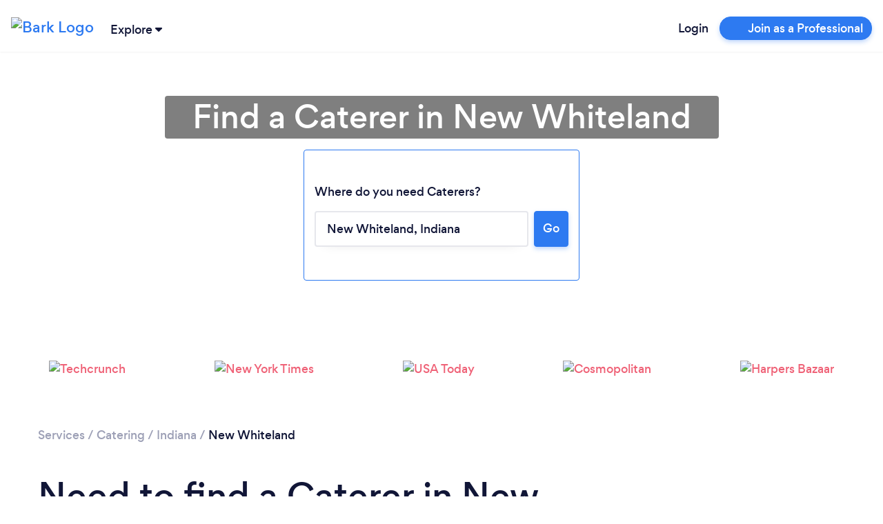

--- FILE ---
content_type: text/html; charset=utf-8
request_url: https://www.bark.com/en/us/caterers/indiana/new-whiteland/
body_size: 43078
content:
<!DOCTYPE html>
<html lang="en-US">

<head>
    <link rel="preload" as="script" href="//d2wy8f7a9ursnm.cloudfront.net/v6/bugsnag.min.js">

<link rel="preload" as="script" href="//www.googleadservices.com/pagead/conversion.js">

<link rel="preload" as="font" type="font/woff2" crossorigin href="//d3a1eo0ozlzntn.cloudfront.net/fonts/gordita-medium-webfont.woff2">
<link rel="preload" as="font" type="font/woff2" crossorigin href="//d3a1eo0ozlzntn.cloudfront.net/fonts/gordita-bold-webfont.woff2">
<link rel="preload" as="font" type="font/woff2" crossorigin href="//d3a1eo0ozlzntn.cloudfront.net/fonts/gordita-regular-webfont.woff2">

<link rel="preconnect" href="//d18jakcjgoan9.cloudfront.net" />
<link rel="preconnect" href="//d1w7gvu0kpf6fl.cloudfront.net" />
<link rel="preconnect" href="//d20x17hdatcw8x.cloudfront.net" />
<link rel="preconnect" href="//frontend-production.bark.com" />    <script>
  class TrackingAbstract {
      // eslint-disable-next-line no-unused-vars
      trackEvent(eventGroup, eventName, parameters) {}
  }

  class TrackingHeap extends TrackingAbstract {
      trackEvent(eventGroup, eventName, parameters) {
          let heapCustomEventName = `${eventGroup} - ${eventName}`;

          parameters['Event Group'] = eventGroup;
          parameters['Event Name'] = eventName;
          window.heap && window.heap.track(heapCustomEventName, parameters);
      }
  }

  class BarkTracking {
      constructor(trackingInterface) {
          this._trackingInterface = trackingInterface;
      }

      logCustomEvent(eventGroup, eventName, parameters) {
          this._trackingInterface.trackEvent(eventGroup, eventName, parameters ?? {})
      }

  }

  window.barkTracking = new BarkTracking(new TrackingHeap());


  const tracking = (eventGroup, eventName, parameters) => {
    const tracking = new BarkTracking(new TrackingHeap());
    return tracking.logCustomEvent(eventGroup, eventName, parameters);
  };

  window.getReactFallbackUrl = function (appName) {
    if (window.Bark?.ENV?.web_hostname === "www.bark.com") {
      return `https://fallback-${appName}.bark.com`;
    } else {
      return `https://fallback-${appName}.d.bark.com`;
    }
  };

  window.onReactLoadError = function () {
    tracking("React error", "Unable to load React script/css", {
      file: this.href ?? this.src,
    });
  };

  window.appLoadedFallback = {};

  window.fallbackOnError = function (assetPattern, fallbackUrl) {
    window.onReactLoadError.call(this); // Bugsnag for the original

    if (window.appLoadedFallback[assetPattern]) return;

    window.appLoadedFallback[assetPattern] = true;

    function addElement(type, url) {
      const isScript = type === "script";
      const element = document.createElement(type);
      element.setAttribute(isScript ? "src" : "href", url);
      if (!isScript) {
        element.setAttribute("rel", "stylesheet");
      }
      element.setAttribute(
        "onerror",
        "window.onReactLoadError.call(this)"
      ); // Bugsnag for the fallback
      document.body.appendChild(element);
    }

    function cleanElements() {
      document
        .querySelectorAll(
          `link[href*=${assetPattern}], script[data-src*=${assetPattern}]`
        )
        .forEach((element) => element.remove());
    }

    // No callback URL is provided for this function, skipping
    if (!fallbackUrl) return;

    fetch(`${fallbackUrl}/asset-manifest.json`)
      .then((response) => response.json())
      .then(function (data) {
        const scripts = [],
          css = [];
        for (const key in data) {
          if (
            key.endsWith(".js") &&
            data[key].endsWith(".js") &&
            !key.endsWith(".esm.js") &&
            !key.endsWith("mockServiceWorker.js")
          ) {
            scripts.push(data[key]);
          } else if (
            key.endsWith(".css") &&
            data[key].endsWith(".css")
          ) {
            css.push(data[key]);
          }
        }
        cleanElements();
        for (let script of scripts) {
          addElement("script", script);
        }
        for (let style of css) {
          addElement("link", style);
        }
      })
      .catch(function () {
        tracking("React error", "Unable to load fallback asset-manifest json", {
          file: `${fallbackUrl}/asset-manifest.json`,
        });
      });
  };
</script>    <!-- CHEQ INVOCATION TAG -->
<script async
src="https://euob.yougreencolumn.com/sxp/i/71355ba99cd9cb91daa792bab0bd43e5
.js"
data-ch="cheq4ppc" class="ct_clicktrue_72004">
</script>
<!-- END CHEQ INVOCATION TAG -->

    
    <!-- Google Tag Manager -->

    <script>(function(w,d,s,l,i){w[l]=w[l]||[];w[l].push({'gtm.start':
    new Date().getTime(),event:'gtm.js'});var f=d.getElementsByTagName(s)[0],
    j=d.createElement(s),dl=l!='dataLayer'?'&l='+l:'';j.async=true;j.src=
    'https://www.googletagmanager.com/gtm.js?id='+i+dl;f.parentNode.insertBefore(j,f);
    })(window,document,'script','dataLayer', 'GTM-NGWGLGF');</script>

    <!-- End Google Tag Manager -->

<script>
(function () {

    /**
     * @type {window.BarkDeferredTracking}
     */
    window.BarkDeferredTracking = function () {
        var func = arguments[0];
        var callArgs = Array.prototype.slice.call(arguments, 1);
        var interval;
        var i = 0;

        if (window[func]) {
            window[func].apply(window[func], callArgs);
        } else {
            interval = window.setInterval(function () {
                if (window[func]) {
                    window[func].apply(window[func], callArgs);
                    window.clearInterval(interval);
                }
                if (i++ === 100) {
                    // Try for 10 seconds before cancelling
                    window.clearInterval(interval);
                    try {
                        window.bugsnagClient && window.bugsnagClient.notify(
                            new Error('BarkDeferredTracking failed'),
                            {
                                metaData: {
                                    function: func,
                                    arguments: callArgs
                                }
                            });
                    } catch (ignore) {}
                }
            }, 100);
        }
    };

}());
</script>

    <script>
    window.uetq = window.uetq || [];
    // Pull OneTrust consent and set ad_storage accordingly
    (function waitForOneTrust() {
        if (window.OnetrustActiveGroups) {
            let activeGroups = window.OnetrustActiveGroups || "";
            let adStorageConsent = activeGroups.includes("C0004")
                ? "granted"
                : "denied";
            window.uetq.push("consent", "default", {
                ad_storage: adStorageConsent,
            });
        } else {
            // Poll for OneTrust to load
            setTimeout(waitForOneTrust, 50);
        }
    })();
</script>
    <!-- OneTrust Cookies Consent Notice start for bark.com -->
<script>
    (function() {
        var urlParams = new URLSearchParams(window.location.search);
        if (urlParams.get('webview') !== '1') {
            var script = document.createElement('script');
            script.src = "https://cdn-ukwest.onetrust.com/scripttemplates/otSDKStub.js";
            script.setAttribute('data-document-language', 'true');
            script.type = "text/javascript";
            script.charset = "UTF-8";
                        script.setAttribute('data-domain-script', '956658ef-c201-46ac-88e0-46dc4786446f');
                        document.head.appendChild(script);
        }
    })();
</script>
<!-- OneTrust Cookies Consent Notice end for bark.com -->

    <meta name="referrer" content="origin-when-cross-origin" />
    <meta name="csrf_value" content="5ae18090eedb7aab6d49a360ff5afce8a5157d3a">
    <meta name="csrf_name" content="_csrf_token_645a83a41868941e4692aa31e7235f2" >
    <meta charset="UTF-8">
    <meta name="viewport" content="width=device-width, initial-scale=1, shrink-to-fit=no">
    <meta http-equiv="X-UA-Compatible" content="ie=edge">
    <meta property="twitter:card" content="summary" />
    <meta property="twitter:site" content="@barkteam" />
    <meta property="og:type" content="website" />
                <title>Catering Services New Whiteland | Wedding, Party &amp; Event Catering</title>
        <meta property="og:title" content="Catering Services New Whiteland | Wedding, Party &amp; Event Catering">
        <meta property="twitter:title" content="Catering Services New Whiteland | Wedding, Party &amp; Event Catering" />
                <meta property="og:image" content="https://d1w7gvu0kpf6fl.cloudfront.net/img/frontend-v2/sharing-images/linkedin-cover.jpg">
        <meta property="twitter:image" content="https://d1w7gvu0kpf6fl.cloudfront.net/img/frontend-v2/sharing-images/linkedin-cover.jpg" />
            <link rel="stylesheet" href="https://www.bark.com/assets/css/main_v2-built.5b52adc0e16c8c6c6a8030199ba72e9e.v2.css" />
            <meta name="description" content="Looking for a Caterer? Bark can match you with the best Caterers  in New Whiteland in minutes. View past reviews and get free Catering quotes. Post your request today!">
        <meta property="og:description" content="Looking for a Caterer? Bark can match you with the best Caterers  in New Whiteland in minutes. View past reviews and get free Catering quotes. Post your request today!">
        <meta property="twitter:description" content="Looking for a Caterer? Bark can match you with the best Caterers  in New Whiteland in minutes. View past reviews and get free Catering quotes. Post your request today!" />
                <link rel="canonical" href="https://www.bark.com/en/us/caterers/indiana/new-whiteland/">
        <meta property="og:url" content="https://www.bark.com/en/us/caterers/indiana/new-whiteland/">
        
            <link rel="apple-touch-icon" sizes="180x180" href="https://d1w7gvu0kpf6fl.cloudfront.net/images/favicon/20190628/apple-touch-icon.png">
    <link rel="icon" type="image/png" sizes="16x16" href="https://d1w7gvu0kpf6fl.cloudfront.net/images/favicon/20190628/favicon-16x16.png">
    <link rel="mask-icon" href="https://d1w7gvu0kpf6fl.cloudfront.net/images/favicon/20190628/safari-pinned-tab.svg" color="#5bbad5">
    <link rel="shortcut icon" href="https://d1w7gvu0kpf6fl.cloudfront.net/images/favicon/20190628/favicon.ico">
    <meta name="apple-mobile-web-app-title" content="Bark.com">
    <meta name="application-name" content="Bark.com">
    <meta name="msapplication-TileColor" content="#111637">
    <meta name="msapplication-config" content="https://d1w7gvu0kpf6fl.cloudfront.net/images/favicon/20190628/browserconfig.xml">
    <meta name="theme-color" content="#ffffff">

    <script>
    var coreInit = {};
    var coreInitListeners = {};
    window.onBarkCoreInit = function(callback, appType) {
        if (typeof appType === 'undefined') {
            appType = 'core';
        }
        if (typeof coreInit[appType] === 'undefined') {
            coreInit[appType] = false;
            coreInitListeners[appType] = [];
        }
        if (coreInit[appType]) {
            callback();
        } else {
            coreInitListeners[appType].push(callback);
        }
    }
    window.addEventListener('coreInit', function(event) {
        var appType = event.appType;
        if (typeof coreInit[appType] === 'undefined') {
            coreInit[appType] = false;
            coreInitListeners[appType] = [];
        }
        coreInit[appType] = true;
        for (var i = 0; i < coreInitListeners[appType].length; i++) {
            try {
                coreInitListeners[appType][i]();
            } catch (e) {console.error(e); window.bugsnagClient && window.bugsnagClient.notify(e)}
        }
        coreInitListeners[appType] = [];
    });
</script>
    <script data-ot-ignore>
var bugsnagOptions = {"apiKey":"3897c6327d11b24f78a54ee513625435","releaseStage":"production","appVersion":"1.0.783","user":[],"metaData":[],"appType":"public"};
window.bugsnagBuffer=[];function addToBuffer(a,b){window.bugsnagBuffer.push({func:a,arguments:b})}window.bugsnagClient={notify:function(a,b){addToBuffer("notify",[a,b])},leaveBreadcrumb:function(a,b){addToBuffer("leaveBreadcrumb",[a,b])}};window.bugsnagHandlingErrors=!1;
try{window.addEventListener("error",function(a){try{if(!/Script error\.?/.test(a.message)&&!window.bugsnagHandlingErrors)if(a.error)window.bugsnagClient.notify(a.error);else{var b="";try{b=JSON.stringify(a,["message","arguments","type","name","filename"])}catch(c){}window.bugsnagClient.notify(Error("Error caught but errorEvent.error not supported"),{metaData:{errorEvent:a,errorString:b}})}}catch(c){window.bugsnagClient.notify(c)}})}catch(a){window.bugsnagClient.notify(a)}
window.bugsnagLoaded=function(){setTimeout(function(){bugsnagOptions.beforeSend=function(c){"[object Object]"===c.errorMessage&&/dnr/.test(c.stacktrace[0].file)&&c.ignore()};window.bugsnagClient=bugsnag(bugsnagOptions);window.bugsnagHandlingErrors=!0;for(var a=0;a<window.bugsnagBuffer.length;a++){var b=window.bugsnagBuffer[a];window.bugsnagClient[b.func]&&window.bugsnagClient[b.func].apply(window.bugsnagClient,b.arguments)}},0)};
addEventListener("DOMContentLoaded", function() {window.bugsnagLoaded()});
</script>
    <script src="//d2wy8f7a9ursnm.cloudfront.net/v6/bugsnag.min.js" defer></script>
    
                
        </head>

<body>
<!-- CHEQ INVOCATION TAG (noscript) -->
<noscript>
<iframe
src="https://obseu.yougreencolumn.com/ns/71355ba99cd9cb91daa792bab0bd43e5.h
tml?ch=cheq4ppc" width="0" height="0" style="display:none"></iframe>
</noscript>
<!-- End CHEQ INVOCATION TAG (noscript) -->

    <!-- Google Tag Manager (noscript) -->
    <noscript><iframe src="https://www.googletagmanager.com/ns.html?id=GTM-NGWGLGF"
    height="0" width="0" style="display:none;visibility:hidden"></iframe></noscript>
    <!-- End Google Tag Manager (noscript) -->
            <nav class="navbar sticky-top navbar-expand bark-header  body-min-width header-shadow background-color-white py-0" id="bark-header">
            <a class="navbar-brand not-logged-in" href="/en/us/">
            <img class="img-fluid" src="https://d18jakcjgoan9.cloudfront.net/s/img/images/barklogo-dark.png!d=KY4fXZ" width="106" height="32" title="Bark Logo" alt="Bark Logo">
        </a>
    
            <div class="js-explore-container explore-container ml-0 ml-sm-1">
    <span class="js-trigger-explore trigger-explore cursor-pointer">
        <span class="align-middle hover-underline">
            Explore
        </span>
        <span class="align-middle trigger-explore-chevron d-inline-block">
            <span class="bark-svg-icon bsi-primary-dark-blue bsi-xs d-inline-block w-100"><?xml version="1.0" encoding="UTF-8"?>
<svg width="10px" height="6px" viewBox="0 0 10 6" version="1.1" xmlns="http://www.w3.org/2000/svg" xmlns:xlink="http://www.w3.org/1999/xlink">
    <g id="Guide-" stroke="none" stroke-width="1" fill="none" fill-rule="evenodd">
        <g id="Style-Guide" transform="translate(-344.000000, -10881.000000)">
            <g id="Icons/Illustrations" transform="translate(115.000000, 10318.000000)">
                <g id="Icons" transform="translate(22.000000, 242.000000)">
                    <g id="Icon/arrow_down" transform="translate(206.000000, 320.000000)">
                        <g id="arrow_down">
                            <rect id="base" fill-rule="nonzero" x="0" y="0" width="12" height="8"></rect>
                            <path d="M6.63460593,6.744 C6.28160593,7.084 5.75960593,7.085 5.40560593,6.748 L1.33160593,2.863 C0.934605927,2.484 0.887605927,1.818 1.22560593,1.374 C1.40460593,1.139 1.66760593,1.003 1.94360593,1.003 L10.0556059,1 C10.5766059,1 10.9996059,1.472 10.9996059,2.056 C11.0006059,2.363 10.8796059,2.655 10.6716059,2.856 L6.63460593,6.744 Z" id="arrow-down" class="primary-color"></path>
                        </g>
                    </g>
                </g>
            </g>
        </g>
    </g>
</svg></span>
        </span>
    </span>
    <div class="js-explore-items-container d-none explore-items-container bg-white border border-grey-100 rounded mt-2 overflow-auto">
        <div class="js-explore-mobile-header explore-mobile-headers no-gutters px-4">
            <div class="col-6 d-flex align-items-center"><span class="mobile-explore-text">Explore</span></div>
            <div class="col-6 d-flex align-items-center justify-content-end">
                <span class="close-mobile-explore js-close-mobile-explore"></span>
            </div>
        </div>
                  <div class="d-flex no-gutters overflow-x-hidden h-100">

  	<div class="js-first-page first-page py-4 px-4 col-12">
		<div class="explore-categories">
			<div class="d-flex justify-content-between no-gutters mb-3">
				<p class="mr-5 mb-0">Services</p>
				<a href="/en/us/services/" data-n="click:main" data-i="see-all" class="js-xrt text-grey-600 text-hover-dark-blue text-focus-dark-blue text-xs-14">
					<u>See all</u>
				</a>
			</div>
			<div class="category-links">
									<a href="/en/us/services/" class="js-explore-pseudo-link d-flex no-gutters text-xs-14 text-grey-600 text-hover-dark-blue text-focus-dark-blue justify-content-between py-1" data-category="business">
						<div class="d-flex align-items-center">
							<span class="explore-icon-container mr-3">
																	<span class="bark-svg-icon bsi-primary-grey-400"><?xml version="1.0" encoding="UTF-8"?>
<svg width="24px" height="24px" viewBox="0 0 24 24" version="1.1" xmlns="http://www.w3.org/2000/svg" xmlns:xlink="http://www.w3.org/1999/xlink">
    <g class="explore-business" stroke="none" stroke-width="1" fill="none" fill-rule="evenodd">
        <g>
            <polygon points="0 0 24 0 24 24 0 24"></polygon>
            <path d="M15,17 L9,17 L9,16 L5,16 L5,19 L19,19 L19,16 L15,16 L15,17 Z M4,14 L9,14 L9,11 L15,11 L15,14 L20,14 L20,9 L4,9 L4,14 Z" class="secondary-color" fill-rule="nonzero"></path>
            <path d="M20,7 L16,7 L16,5 L14,3 L10,3 L8,5 L8,7 L4,7 C2.9,7 2,7.9 2,9 L2,14 C2,14.75 2.4,15.38 3,15.73 L3,19 C3,20.11 3.89,21 5,21 L19,21 C20.11,21 21,20.11 21,19 L21,15.72 C21.59,15.37 22,14.73 22,14 L22,9 C22,7.9 21.1,7 20,7 Z M10,5 L14,5 L14,7 L10,7 L10,5 Z M19,19 L5,19 L5,16 L9,16 L9,17 L15,17 L15,16 L19,16 L19,19 Z M11,15 L11,13 L13,13 L13,15 L11,15 Z M20,14 L15,14 L15,11 L9,11 L9,14 L4,14 L4,9 L20,9 L20,14 Z" class="primary-color" fill-rule="nonzero"></path>
        </g>
    </g>
</svg>
</span>
															</span>

							<span>Business</span>
						</div>
						<span class="bark-svg-icon bsi-primary-grey-600 bsi-sm ml-2 cursor-pointer arrow-right"><?xml version="1.0" encoding="UTF-8"?>
<svg width="24px" height="24px" viewBox="0 0 24 24" version="1.1" xmlns="http://www.w3.org/2000/svg" xmlns:xlink="http://www.w3.org/1999/xlink">
    <g id="Icon/chevron_right" stroke="none" stroke-width="1" fill="none" fill-rule="evenodd">
        <g id="chevron_right">
            <rect id="base" fill-rule="nonzero" x="0" y="0" width="24" height="24"></rect>
            <polygon class="primary-color" id="Path" fill="none" points="8 17 13.2928932 11.7071068 8 6.41421356 9.41421356 5 16.1213203 11.7071068 9.41421356 18.4142136"></polygon>
        </g>
    </g>
</svg></span>
					</a>
									<a href="/en/us/services/" class="js-explore-pseudo-link d-flex no-gutters text-xs-14 text-grey-600 text-hover-dark-blue text-focus-dark-blue justify-content-between py-1" data-category="events">
						<div class="d-flex align-items-center">
							<span class="explore-icon-container mr-3">
																	<span class="bark-svg-icon bsi-primary-grey-400"><?xml version="1.0" encoding="UTF-8"?>
<svg width="24px" height="24px" viewBox="0 0 24 24" version="1.1" xmlns="http://www.w3.org/2000/svg" xmlns:xlink="http://www.w3.org/1999/xlink">
    <g class="explore-events" stroke="none" stroke-width="1" fill="none" fill-rule="evenodd">
        <g>
            <g>
                <rect fill-rule="nonzero" x="0" y="0" width="24" height="24"></rect>
                <polygon class="secondary-color" points="5 8 19 8 19 6 5 6"></polygon>
                <path d="M19,4 L18,4 L18,2 L16,2 L16,4 L8,4 L8,2 L6,2 L6,4 L5,4 C3.89,4 3.01,4.9 3.01,6 L3,20 C3,21.1 3.89,22 5,22 L19,22 C20.1,22 21,21.1 21,20 L21,6 C21,4.9 20.1,4 19,4 Z M19,20 L5,20 L5,10 L19,10 L19,20 Z M19,8 L5,8 L5,6 L19,6 L19,8 Z M12,13 L17,13 L17,18 L12,18 L12,13 Z" class="primary-color" fill-rule="nonzero"></path>
            </g>
        </g>
    </g>
</svg>
</span>
															</span>

							<span>Events &amp; Entertainers</span>
						</div>
						<span class="bark-svg-icon bsi-primary-grey-600 bsi-sm ml-2 cursor-pointer arrow-right"><?xml version="1.0" encoding="UTF-8"?>
<svg width="24px" height="24px" viewBox="0 0 24 24" version="1.1" xmlns="http://www.w3.org/2000/svg" xmlns:xlink="http://www.w3.org/1999/xlink">
    <g id="Icon/chevron_right" stroke="none" stroke-width="1" fill="none" fill-rule="evenodd">
        <g id="chevron_right">
            <rect id="base" fill-rule="nonzero" x="0" y="0" width="24" height="24"></rect>
            <polygon class="primary-color" id="Path" fill="none" points="8 17 13.2928932 11.7071068 8 6.41421356 9.41421356 5 16.1213203 11.7071068 9.41421356 18.4142136"></polygon>
        </g>
    </g>
</svg></span>
					</a>
									<a href="/en/us/services/" class="js-explore-pseudo-link d-flex no-gutters text-xs-14 text-grey-600 text-hover-dark-blue text-focus-dark-blue justify-content-between py-1" data-category="health">
						<div class="d-flex align-items-center">
							<span class="explore-icon-container mr-3">
																	<span class="bark-svg-icon bsi-primary-grey-400"><?xml version="1.0" encoding="UTF-8"?>
<svg width="24px" height="24px" viewBox="0 0 24 24" version="1.1" xmlns="http://www.w3.org/2000/svg" xmlns:xlink="http://www.w3.org/1999/xlink">
    <g class="explore-health" stroke="none" stroke-width="1" fill="none" fill-rule="evenodd">
        <g>
            <g>
                <rect fill-rule="nonzero" x="0" y="0" width="24" height="24"></rect>
                <path d="M16.5,5 C14.96,5 13.46,5.99 12.94,7.36 L11.07,7.36 C10.54,5.99 9.04,5 7.5,5 C5.5,5 4,6.5 4,8.5 C4,11.39 7.14,14.24 11.9,18.55 L12,18.65 L12.1,18.55 C16.86,14.24 20,11.39 20,8.5 C20,6.5 18.5,5 16.5,5 Z" class="secondary-color"></path>
                <path d="M16.5,3 C14.76,3 13.09,3.81 12,5.09 C10.91,3.81 9.24,3 7.5,3 C4.42,3 2,5.42 2,8.5 C2,12.28 5.4,15.36 10.55,20.04 L12,21.35 L13.45,20.03 C18.6,15.36 22,12.28 22,8.5 C22,5.42 19.58,3 16.5,3 Z M12.1,18.55 L12,18.65 L11.9,18.55 C7.14,14.24 4,11.39 4,8.5 C4,6.5 5.5,5 7.5,5 C9.04,5 10.54,5.99 11.07,7.36 L12.94,7.36 C13.46,5.99 14.96,5 16.5,5 C18.5,5 20,6.5 20,8.5 C20,11.39 16.86,14.24 12.1,18.55 Z" class="primary-color" fill-rule="nonzero"></path>
            </g>
        </g>
    </g>
</svg>
</span>
															</span>

							<span>Health &amp; Wellness</span>
						</div>
						<span class="bark-svg-icon bsi-primary-grey-600 bsi-sm ml-2 cursor-pointer arrow-right"><?xml version="1.0" encoding="UTF-8"?>
<svg width="24px" height="24px" viewBox="0 0 24 24" version="1.1" xmlns="http://www.w3.org/2000/svg" xmlns:xlink="http://www.w3.org/1999/xlink">
    <g id="Icon/chevron_right" stroke="none" stroke-width="1" fill="none" fill-rule="evenodd">
        <g id="chevron_right">
            <rect id="base" fill-rule="nonzero" x="0" y="0" width="24" height="24"></rect>
            <polygon class="primary-color" id="Path" fill="none" points="8 17 13.2928932 11.7071068 8 6.41421356 9.41421356 5 16.1213203 11.7071068 9.41421356 18.4142136"></polygon>
        </g>
    </g>
</svg></span>
					</a>
									<a href="/en/us/services/" class="js-explore-pseudo-link d-flex no-gutters text-xs-14 text-grey-600 text-hover-dark-blue text-focus-dark-blue justify-content-between py-1" data-category="home">
						<div class="d-flex align-items-center">
							<span class="explore-icon-container mr-3">
																	<span class="bark-svg-icon bsi-primary-grey-400"><?xml version="1.0" encoding="UTF-8"?>
<svg width="24px" height="24px" viewBox="0 0 24 24" version="1.1" xmlns="http://www.w3.org/2000/svg" xmlns:xlink="http://www.w3.org/1999/xlink">
    <g class="explore-home" stroke="none" stroke-width="1" fill="none" fill-rule="evenodd">
        <g>
            <g>
                <rect fill-rule="nonzero" x="0" y="0" width="24" height="24"></rect>
                <path d="M12,3 L2,12 L5,12 L5,20 L11,20 L13,20 L19,20 L19,12 L22,12 L12,3 Z M17,18 L15,18 L9,18 L7,18 L7,10.19 L12,5.69 L17,10.19 L17,18 Z" class="primary-color" fill-rule="nonzero"></path>
                <polygon class="secondary-color" points="7 10.19 7 18 9 18 15 18 17 18 17 10.19 12 5.69"></polygon>
            </g>
        </g>
    </g>
</svg>
</span>
															</span>

							<span>House &amp; Home</span>
						</div>
						<span class="bark-svg-icon bsi-primary-grey-600 bsi-sm ml-2 cursor-pointer arrow-right"><?xml version="1.0" encoding="UTF-8"?>
<svg width="24px" height="24px" viewBox="0 0 24 24" version="1.1" xmlns="http://www.w3.org/2000/svg" xmlns:xlink="http://www.w3.org/1999/xlink">
    <g id="Icon/chevron_right" stroke="none" stroke-width="1" fill="none" fill-rule="evenodd">
        <g id="chevron_right">
            <rect id="base" fill-rule="nonzero" x="0" y="0" width="24" height="24"></rect>
            <polygon class="primary-color" id="Path" fill="none" points="8 17 13.2928932 11.7071068 8 6.41421356 9.41421356 5 16.1213203 11.7071068 9.41421356 18.4142136"></polygon>
        </g>
    </g>
</svg></span>
					</a>
									<a href="/en/us/services/" class="js-explore-pseudo-link d-flex no-gutters text-xs-14 text-grey-600 text-hover-dark-blue text-focus-dark-blue justify-content-between py-1" data-category="lessons">
						<div class="d-flex align-items-center">
							<span class="explore-icon-container mr-3">
																	<span class="bark-svg-icon bsi-primary-grey-400"><?xml version="1.0" encoding="UTF-8"?>
<svg width="24px" height="24px" viewBox="0 0 24 24" version="1.1" xmlns="http://www.w3.org/2000/svg" xmlns:xlink="http://www.w3.org/1999/xlink">
    <g class="explore-training" stroke="none" stroke-width="1" fill="none" fill-rule="evenodd">
        <g>
            <g>
                <rect fill-rule="nonzero" x="0" y="0" width="24" height="24"></rect>
                <polygon class="secondary-color" points="13 13 10 10.75 7 13 7 4 6 4 6 20 18 20 18 4 13 4"></polygon>
                <path d="M18,2 L6,2 C4.9,2 4,2.9 4,4 L4,20 C4,21.1 4.9,22 6,22 L18,22 C19.1,22 20,21.1 20,20 L20,4 C20,2.9 19.1,2 18,2 Z M9,4 L11,4 L11,9 L10,8.25 L9,9 L9,4 Z M18,20 L6,20 L6,4 L7,4 L7,13 L10,10.75 L13,13 L13,4 L18,4 L18,20 Z" class="primary-color" fill-rule="nonzero"></path>
            </g>
        </g>
    </g>
</svg>
</span>
															</span>

							<span>Lessons &amp; Training</span>
						</div>
						<span class="bark-svg-icon bsi-primary-grey-600 bsi-sm ml-2 cursor-pointer arrow-right"><?xml version="1.0" encoding="UTF-8"?>
<svg width="24px" height="24px" viewBox="0 0 24 24" version="1.1" xmlns="http://www.w3.org/2000/svg" xmlns:xlink="http://www.w3.org/1999/xlink">
    <g id="Icon/chevron_right" stroke="none" stroke-width="1" fill="none" fill-rule="evenodd">
        <g id="chevron_right">
            <rect id="base" fill-rule="nonzero" x="0" y="0" width="24" height="24"></rect>
            <polygon class="primary-color" id="Path" fill="none" points="8 17 13.2928932 11.7071068 8 6.41421356 9.41421356 5 16.1213203 11.7071068 9.41421356 18.4142136"></polygon>
        </g>
    </g>
</svg></span>
					</a>
									<a href="/en/us/services/" class="js-explore-pseudo-link d-flex no-gutters text-xs-14 text-grey-600 text-hover-dark-blue text-focus-dark-blue justify-content-between py-1" data-category="more">
						<div class="d-flex align-items-center">
							<span class="explore-icon-container mr-3">
																	<span class="bark-svg-icon bsi-primary-grey-400"><?xml version="1.0" encoding="UTF-8"?>
<svg width="24px" height="24px" viewBox="0 0 24 24" version="1.1" xmlns="http://www.w3.org/2000/svg" xmlns:xlink="http://www.w3.org/1999/xlink">
    <g class="explore-more" stroke="none" stroke-width="1" fill="none" fill-rule="evenodd">
        <g>
            <g>
                <rect fill-rule="nonzero" x="0" y="0" width="24" height="24"></rect>
                <path d="M4,9 C5.65685425,9 7,10.3431458 7,12 C7,13.6568542 5.65685425,15 4,15 C2.34314575,15 1,13.6568542 1,12 C1,10.3431458 2.34314575,9 4,9 Z M12,9 C13.6568542,9 15,10.3431458 15,12 C15,13.6568542 13.6568542,15 12,15 C10.3431458,15 9,13.6568542 9,12 C9,10.3431458 10.3431458,9 12,9 Z M20,9 C21.6568542,9 23,10.3431458 23,12 C23,13.6568542 21.6568542,15 20,15 C18.3431458,15 17,13.6568542 17,12 C17,10.3431458 18.3431458,9 20,9 Z M4,11 C3.44771525,11 3,11.4477153 3,12 C3,12.5522847 3.44771525,13 4,13 C4.55228475,13 5,12.5522847 5,12 C5,11.4477153 4.55228475,11 4,11 Z M12,11 C11.4477153,11 11,11.4477153 11,12 C11,12.5522847 11.4477153,13 12,13 C12.5522847,13 13,12.5522847 13,12 C13,11.4477153 12.5522847,11 12,11 Z M20,11 C19.4477153,11 19,11.4477153 19,12 C19,12.5522847 19.4477153,13 20,13 C20.5522847,13 21,12.5522847 21,12 C21,11.4477153 20.5522847,11 20,11 Z" class="primary-color"></path>
            </g>
        </g>
    </g>
</svg>
</span>
															</span>

							<span>More</span>
						</div>
						<span class="bark-svg-icon bsi-primary-grey-600 bsi-sm ml-2 cursor-pointer arrow-right"><?xml version="1.0" encoding="UTF-8"?>
<svg width="24px" height="24px" viewBox="0 0 24 24" version="1.1" xmlns="http://www.w3.org/2000/svg" xmlns:xlink="http://www.w3.org/1999/xlink">
    <g id="Icon/chevron_right" stroke="none" stroke-width="1" fill="none" fill-rule="evenodd">
        <g id="chevron_right">
            <rect id="base" fill-rule="nonzero" x="0" y="0" width="24" height="24"></rect>
            <polygon class="primary-color" id="Path" fill="none" points="8 17 13.2928932 11.7071068 8 6.41421356 9.41421356 5 16.1213203 11.7071068 9.41421356 18.4142136"></polygon>
        </g>
    </g>
</svg></span>
					</a>
							</div>
		</div>
		<div class="explore-popular pt-4">
			<div class="d-flex justify-content-between no-gutters mb-3">
				<p class="mr-5 mb-0">Popular Services</p>
				<a href="/en/us/services/" data-n="click:popular" data-i="see-all" class="js-xrt text-grey-600 text-hover-dark-blue text-focus-dark-blue text-xs-14">
					<u>See all</u>
				</a>
			</div>
			<div class="category-links">
									<div>
						<a class="js-xrt text-xs-14 text-grey-600 py-1 d-inline-block text-hover-dark-blue text-focus-dark-blue" data-n="click:popular" data-i="pet-grooming" href="/en/us/pet-grooming/">Dog &amp; Pet Grooming</a>
					</div>
									<div>
						<a class="js-xrt text-xs-14 text-grey-600 py-1 d-inline-block text-hover-dark-blue text-focus-dark-blue" data-n="click:popular" data-i="dog-training" href="/en/us/dog-training/">Dog Training</a>
					</div>
									<div>
						<a class="js-xrt text-xs-14 text-grey-600 py-1 d-inline-block text-hover-dark-blue text-focus-dark-blue" data-n="click:popular" data-i="dog-walking" href="/en/us/dog-walking/">Dog Walking</a>
					</div>
									<div>
						<a class="js-xrt text-xs-14 text-grey-600 py-1 d-inline-block text-hover-dark-blue text-focus-dark-blue" data-n="click:popular" data-i="life-coaching" href="/en/us/life-coaching/">Life Coaching</a>
					</div>
									<div>
						<a class="js-xrt text-xs-14 text-grey-600 py-1 d-inline-block text-hover-dark-blue text-focus-dark-blue" data-n="click:popular" data-i="limousine-hire" href="/en/us/limousine-hire/">Limousine Hire</a>
					</div>
									<div>
						<a class="js-xrt text-xs-14 text-grey-600 py-1 d-inline-block text-hover-dark-blue text-focus-dark-blue" data-n="click:popular" data-i="magician" href="/en/us/magician/">Magician</a>
					</div>
									<div>
						<a class="js-xrt text-xs-14 text-grey-600 py-1 d-inline-block text-hover-dark-blue text-focus-dark-blue" data-n="click:popular" data-i="private-investigators" href="/en/us/private-investigators/">Private Investigators</a>
					</div>
							</div>
		</div>
	</div>

  	<div class="js-second-page second-page py-4 px-4 col-12">
		<div class="js-second-page-inner">
			<div class="back-to-explore pb-3 border-bottom border-grey-100">
				<span class="js-explore-back-to-main cursor-pointer">
					<span class="bark-svg-icon bsi-primary-dark-blue bsi-sm d-inline-block align-middle mr-2"><?xml version="1.0" encoding="UTF-8"?>
<svg width="24px" height="24px" viewBox="0 0 24 24" version="1.1" xmlns="http://www.w3.org/2000/svg" xmlns:xlink="http://www.w3.org/1999/xlink">
    <g stroke="none" stroke-width="1" fill="none" fill-rule="evenodd">
        <g transform="translate(4.000000, 5.000000)" class="primary-color">
            <path d="M4.41421356,6 L15,6 L15,8 L4.41421356,8 L8.70710678,12.2928932 L7.29289322,13.7071068 L0.585786438,7 L7.29289322,0.292893219 L8.70710678,1.70710678 L4.41421356,6 Z"></path>
        </g>
    </g>
</svg>
</span>
					<span class="align-middle hover-underline">Back to Explore</span>
				</span>
			</div>
							<div class="js-explore-category-container js-explore-category-business parent-category-list d-none">
					<div class="d-flex no-gutters text-xs-14 justify-content-between py-4">
						<div class="d-flex align-items-center text-lg">
															<span class="bark-svg-icon bsi-primary-grey-600 mr-2"><?xml version="1.0" encoding="UTF-8"?>
<svg width="24px" height="24px" viewBox="0 0 24 24" version="1.1" xmlns="http://www.w3.org/2000/svg" xmlns:xlink="http://www.w3.org/1999/xlink">
    <g class="explore-business" stroke="none" stroke-width="1" fill="none" fill-rule="evenodd">
        <g>
            <polygon points="0 0 24 0 24 24 0 24"></polygon>
            <path d="M15,17 L9,17 L9,16 L5,16 L5,19 L19,19 L19,16 L15,16 L15,17 Z M4,14 L9,14 L9,11 L15,11 L15,14 L20,14 L20,9 L4,9 L4,14 Z" class="secondary-color" fill-rule="nonzero"></path>
            <path d="M20,7 L16,7 L16,5 L14,3 L10,3 L8,5 L8,7 L4,7 C2.9,7 2,7.9 2,9 L2,14 C2,14.75 2.4,15.38 3,15.73 L3,19 C3,20.11 3.89,21 5,21 L19,21 C20.11,21 21,20.11 21,19 L21,15.72 C21.59,15.37 22,14.73 22,14 L22,9 C22,7.9 21.1,7 20,7 Z M10,5 L14,5 L14,7 L10,7 L10,5 Z M19,19 L5,19 L5,16 L9,16 L9,17 L15,17 L15,16 L19,16 L19,19 Z M11,15 L11,13 L13,13 L13,15 L11,15 Z M20,14 L15,14 L15,11 L9,11 L9,14 L4,14 L4,9 L20,9 L20,14 Z" class="primary-color" fill-rule="nonzero"></path>
        </g>
    </g>
</svg>
</span>
							
						<span>Business</span>
					</div>
					<a href="/en/us/services/" class="js-xrt text-xs-14 text-grey-600" data-n="click:child" data-i="see-all">
						<u>See all</u>
					</a>
				</div>
					<div class="category-links">
													<a class="js-explore-pseudo-child-link d-flex no-gutters text-xs-14 text-grey-600 text-hover-dark-blue text-focus-dark-blue justify-content-between py-1" href="/en/us/accountants/" data-subcategory="accountants">
								<div class="d-flex align-items-center">
									<span>Accounting</span>
								</div>
								<div class="d-flex"><span class="bark-svg-icon bsi-primary-grey-600 bsi-sm ml-2 cursor-pointer arrow-right"><?xml version="1.0" encoding="UTF-8"?>
<svg width="24px" height="24px" viewBox="0 0 24 24" version="1.1" xmlns="http://www.w3.org/2000/svg" xmlns:xlink="http://www.w3.org/1999/xlink">
    <g id="Icon/chevron_right" stroke="none" stroke-width="1" fill="none" fill-rule="evenodd">
        <g id="chevron_right">
            <rect id="base" fill-rule="nonzero" x="0" y="0" width="24" height="24"></rect>
            <polygon class="primary-color" id="Path" fill="none" points="8 17 13.2928932 11.7071068 8 6.41421356 9.41421356 5 16.1213203 11.7071068 9.41421356 18.4142136"></polygon>
        </g>
    </g>
</svg></span></div>
							</a>
													<a class="js-explore-pseudo-child-link d-flex no-gutters text-xs-14 text-grey-600 text-hover-dark-blue text-focus-dark-blue justify-content-between py-1" href="/en/us/business-consulting/" data-subcategory="business-consulting">
								<div class="d-flex align-items-center">
									<span>Business Consulting</span>
								</div>
								<div class="d-flex"><span class="bark-svg-icon bsi-primary-grey-600 bsi-sm ml-2 cursor-pointer arrow-right"><?xml version="1.0" encoding="UTF-8"?>
<svg width="24px" height="24px" viewBox="0 0 24 24" version="1.1" xmlns="http://www.w3.org/2000/svg" xmlns:xlink="http://www.w3.org/1999/xlink">
    <g id="Icon/chevron_right" stroke="none" stroke-width="1" fill="none" fill-rule="evenodd">
        <g id="chevron_right">
            <rect id="base" fill-rule="nonzero" x="0" y="0" width="24" height="24"></rect>
            <polygon class="primary-color" id="Path" fill="none" points="8 17 13.2928932 11.7071068 8 6.41421356 9.41421356 5 16.1213203 11.7071068 9.41421356 18.4142136"></polygon>
        </g>
    </g>
</svg></span></div>
							</a>
													<a class="js-explore-pseudo-child-link d-flex no-gutters text-xs-14 text-grey-600 text-hover-dark-blue text-focus-dark-blue justify-content-between py-1" href="/en/us/mobile-software-development/" data-subcategory="mobile-software-development">
								<div class="d-flex align-items-center">
									<span>Mobile Software Development</span>
								</div>
								<div class="d-flex"><span class="bark-svg-icon bsi-primary-grey-600 bsi-sm ml-2 cursor-pointer arrow-right"><?xml version="1.0" encoding="UTF-8"?>
<svg width="24px" height="24px" viewBox="0 0 24 24" version="1.1" xmlns="http://www.w3.org/2000/svg" xmlns:xlink="http://www.w3.org/1999/xlink">
    <g id="Icon/chevron_right" stroke="none" stroke-width="1" fill="none" fill-rule="evenodd">
        <g id="chevron_right">
            <rect id="base" fill-rule="nonzero" x="0" y="0" width="24" height="24"></rect>
            <polygon class="primary-color" id="Path" fill="none" points="8 17 13.2928932 11.7071068 8 6.41421356 9.41421356 5 16.1213203 11.7071068 9.41421356 18.4142136"></polygon>
        </g>
    </g>
</svg></span></div>
							</a>
													<a class="js-explore-pseudo-child-link d-flex no-gutters text-xs-14 text-grey-600 text-hover-dark-blue text-focus-dark-blue justify-content-between py-1" href="/en/us/search-engine-optimization/" data-subcategory="search-engine-optimization">
								<div class="d-flex align-items-center">
									<span>Search Engine Optimization (SEO) Specialists</span>
								</div>
								<div class="d-flex"><span class="bark-svg-icon bsi-primary-grey-600 bsi-sm ml-2 cursor-pointer arrow-right"><?xml version="1.0" encoding="UTF-8"?>
<svg width="24px" height="24px" viewBox="0 0 24 24" version="1.1" xmlns="http://www.w3.org/2000/svg" xmlns:xlink="http://www.w3.org/1999/xlink">
    <g id="Icon/chevron_right" stroke="none" stroke-width="1" fill="none" fill-rule="evenodd">
        <g id="chevron_right">
            <rect id="base" fill-rule="nonzero" x="0" y="0" width="24" height="24"></rect>
            <polygon class="primary-color" id="Path" fill="none" points="8 17 13.2928932 11.7071068 8 6.41421356 9.41421356 5 16.1213203 11.7071068 9.41421356 18.4142136"></polygon>
        </g>
    </g>
</svg></span></div>
							</a>
													<a class="js-explore-pseudo-child-link d-flex no-gutters text-xs-14 text-grey-600 text-hover-dark-blue text-focus-dark-blue justify-content-between py-1" href="/en/us/security-guards/" data-subcategory="security-guards">
								<div class="d-flex align-items-center">
									<span>Security Guard Services</span>
								</div>
								<div class="d-flex"><span class="bark-svg-icon bsi-primary-grey-600 bsi-sm ml-2 cursor-pointer arrow-right"><?xml version="1.0" encoding="UTF-8"?>
<svg width="24px" height="24px" viewBox="0 0 24 24" version="1.1" xmlns="http://www.w3.org/2000/svg" xmlns:xlink="http://www.w3.org/1999/xlink">
    <g id="Icon/chevron_right" stroke="none" stroke-width="1" fill="none" fill-rule="evenodd">
        <g id="chevron_right">
            <rect id="base" fill-rule="nonzero" x="0" y="0" width="24" height="24"></rect>
            <polygon class="primary-color" id="Path" fill="none" points="8 17 13.2928932 11.7071068 8 6.41421356 9.41421356 5 16.1213203 11.7071068 9.41421356 18.4142136"></polygon>
        </g>
    </g>
</svg></span></div>
							</a>
													<a class="js-explore-pseudo-child-link d-flex no-gutters text-xs-14 text-grey-600 text-hover-dark-blue text-focus-dark-blue justify-content-between py-1" href="/en/us/social-media-marketing/" data-subcategory="social-media-marketing">
								<div class="d-flex align-items-center">
									<span>Social Media Marketing</span>
								</div>
								<div class="d-flex"><span class="bark-svg-icon bsi-primary-grey-600 bsi-sm ml-2 cursor-pointer arrow-right"><?xml version="1.0" encoding="UTF-8"?>
<svg width="24px" height="24px" viewBox="0 0 24 24" version="1.1" xmlns="http://www.w3.org/2000/svg" xmlns:xlink="http://www.w3.org/1999/xlink">
    <g id="Icon/chevron_right" stroke="none" stroke-width="1" fill="none" fill-rule="evenodd">
        <g id="chevron_right">
            <rect id="base" fill-rule="nonzero" x="0" y="0" width="24" height="24"></rect>
            <polygon class="primary-color" id="Path" fill="none" points="8 17 13.2928932 11.7071068 8 6.41421356 9.41421356 5 16.1213203 11.7071068 9.41421356 18.4142136"></polygon>
        </g>
    </g>
</svg></span></div>
							</a>
													<a class="js-explore-pseudo-child-link d-flex no-gutters text-xs-14 text-grey-600 text-hover-dark-blue text-focus-dark-blue justify-content-between py-1" href="/en/us/web-design/" data-subcategory="web-design">
								<div class="d-flex align-items-center">
									<span>Web Design</span>
								</div>
								<div class="d-flex"><span class="bark-svg-icon bsi-primary-grey-600 bsi-sm ml-2 cursor-pointer arrow-right"><?xml version="1.0" encoding="UTF-8"?>
<svg width="24px" height="24px" viewBox="0 0 24 24" version="1.1" xmlns="http://www.w3.org/2000/svg" xmlns:xlink="http://www.w3.org/1999/xlink">
    <g id="Icon/chevron_right" stroke="none" stroke-width="1" fill="none" fill-rule="evenodd">
        <g id="chevron_right">
            <rect id="base" fill-rule="nonzero" x="0" y="0" width="24" height="24"></rect>
            <polygon class="primary-color" id="Path" fill="none" points="8 17 13.2928932 11.7071068 8 6.41421356 9.41421356 5 16.1213203 11.7071068 9.41421356 18.4142136"></polygon>
        </g>
    </g>
</svg></span></div>
							</a>
											</div>
				</div>
							<div class="js-explore-category-container js-explore-category-events parent-category-list d-none">
					<div class="d-flex no-gutters text-xs-14 justify-content-between py-4">
						<div class="d-flex align-items-center text-lg">
															<span class="bark-svg-icon bsi-primary-grey-600 mr-2"><?xml version="1.0" encoding="UTF-8"?>
<svg width="24px" height="24px" viewBox="0 0 24 24" version="1.1" xmlns="http://www.w3.org/2000/svg" xmlns:xlink="http://www.w3.org/1999/xlink">
    <g class="explore-events" stroke="none" stroke-width="1" fill="none" fill-rule="evenodd">
        <g>
            <g>
                <rect fill-rule="nonzero" x="0" y="0" width="24" height="24"></rect>
                <polygon class="secondary-color" points="5 8 19 8 19 6 5 6"></polygon>
                <path d="M19,4 L18,4 L18,2 L16,2 L16,4 L8,4 L8,2 L6,2 L6,4 L5,4 C3.89,4 3.01,4.9 3.01,6 L3,20 C3,21.1 3.89,22 5,22 L19,22 C20.1,22 21,21.1 21,20 L21,6 C21,4.9 20.1,4 19,4 Z M19,20 L5,20 L5,10 L19,10 L19,20 Z M19,8 L5,8 L5,6 L19,6 L19,8 Z M12,13 L17,13 L17,18 L12,18 L12,13 Z" class="primary-color" fill-rule="nonzero"></path>
            </g>
        </g>
    </g>
</svg>
</span>
							
						<span>Events &amp; Entertainers</span>
					</div>
					<a href="/en/us/services/" class="js-xrt text-xs-14 text-grey-600" data-n="click:child" data-i="see-all">
						<u>See all</u>
					</a>
				</div>
					<div class="category-links">
													<a class="js-explore-pseudo-child-link d-flex no-gutters text-xs-14 text-grey-600 text-hover-dark-blue text-focus-dark-blue justify-content-between py-1" href="/en/us/caterers/" data-subcategory="caterers">
								<div class="d-flex align-items-center">
									<span>Catering</span>
								</div>
								<div class="d-flex"><span class="bark-svg-icon bsi-primary-grey-600 bsi-sm ml-2 cursor-pointer arrow-right"><?xml version="1.0" encoding="UTF-8"?>
<svg width="24px" height="24px" viewBox="0 0 24 24" version="1.1" xmlns="http://www.w3.org/2000/svg" xmlns:xlink="http://www.w3.org/1999/xlink">
    <g id="Icon/chevron_right" stroke="none" stroke-width="1" fill="none" fill-rule="evenodd">
        <g id="chevron_right">
            <rect id="base" fill-rule="nonzero" x="0" y="0" width="24" height="24"></rect>
            <polygon class="primary-color" id="Path" fill="none" points="8 17 13.2928932 11.7071068 8 6.41421356 9.41421356 5 16.1213203 11.7071068 9.41421356 18.4142136"></polygon>
        </g>
    </g>
</svg></span></div>
							</a>
													<a class="js-explore-pseudo-child-link d-flex no-gutters text-xs-14 text-grey-600 text-hover-dark-blue text-focus-dark-blue justify-content-between py-1" href="/en/us/dj-hire/" data-subcategory="dj-hire">
								<div class="d-flex align-items-center">
									<span>DJ</span>
								</div>
								<div class="d-flex"><span class="bark-svg-icon bsi-primary-grey-600 bsi-sm ml-2 cursor-pointer arrow-right"><?xml version="1.0" encoding="UTF-8"?>
<svg width="24px" height="24px" viewBox="0 0 24 24" version="1.1" xmlns="http://www.w3.org/2000/svg" xmlns:xlink="http://www.w3.org/1999/xlink">
    <g id="Icon/chevron_right" stroke="none" stroke-width="1" fill="none" fill-rule="evenodd">
        <g id="chevron_right">
            <rect id="base" fill-rule="nonzero" x="0" y="0" width="24" height="24"></rect>
            <polygon class="primary-color" id="Path" fill="none" points="8 17 13.2928932 11.7071068 8 6.41421356 9.41421356 5 16.1213203 11.7071068 9.41421356 18.4142136"></polygon>
        </g>
    </g>
</svg></span></div>
							</a>
													<a class="js-explore-pseudo-child-link d-flex no-gutters text-xs-14 text-grey-600 text-hover-dark-blue text-focus-dark-blue justify-content-between py-1" href="/en/us/party-event-planners/" data-subcategory="party-event-planners">
								<div class="d-flex align-items-center">
									<span>Event &amp; Party Planners</span>
								</div>
								<div class="d-flex"><span class="bark-svg-icon bsi-primary-grey-600 bsi-sm ml-2 cursor-pointer arrow-right"><?xml version="1.0" encoding="UTF-8"?>
<svg width="24px" height="24px" viewBox="0 0 24 24" version="1.1" xmlns="http://www.w3.org/2000/svg" xmlns:xlink="http://www.w3.org/1999/xlink">
    <g id="Icon/chevron_right" stroke="none" stroke-width="1" fill="none" fill-rule="evenodd">
        <g id="chevron_right">
            <rect id="base" fill-rule="nonzero" x="0" y="0" width="24" height="24"></rect>
            <polygon class="primary-color" id="Path" fill="none" points="8 17 13.2928932 11.7071068 8 6.41421356 9.41421356 5 16.1213203 11.7071068 9.41421356 18.4142136"></polygon>
        </g>
    </g>
</svg></span></div>
							</a>
													<a class="js-explore-pseudo-child-link d-flex no-gutters text-xs-14 text-grey-600 text-hover-dark-blue text-focus-dark-blue justify-content-between py-1" href="/en/us/magician/" data-subcategory="magician">
								<div class="d-flex align-items-center">
									<span>Magician</span>
								</div>
								<div class="d-flex"><span class="bark-svg-icon bsi-primary-grey-600 bsi-sm ml-2 cursor-pointer arrow-right"><?xml version="1.0" encoding="UTF-8"?>
<svg width="24px" height="24px" viewBox="0 0 24 24" version="1.1" xmlns="http://www.w3.org/2000/svg" xmlns:xlink="http://www.w3.org/1999/xlink">
    <g id="Icon/chevron_right" stroke="none" stroke-width="1" fill="none" fill-rule="evenodd">
        <g id="chevron_right">
            <rect id="base" fill-rule="nonzero" x="0" y="0" width="24" height="24"></rect>
            <polygon class="primary-color" id="Path" fill="none" points="8 17 13.2928932 11.7071068 8 6.41421356 9.41421356 5 16.1213203 11.7071068 9.41421356 18.4142136"></polygon>
        </g>
    </g>
</svg></span></div>
							</a>
													<a class="js-explore-pseudo-child-link d-flex no-gutters text-xs-14 text-grey-600 text-hover-dark-blue text-focus-dark-blue justify-content-between py-1" href="/en/us/wedding-cakes/" data-subcategory="wedding-cakes">
								<div class="d-flex align-items-center">
									<span>Wedding Cakes</span>
								</div>
								<div class="d-flex"><span class="bark-svg-icon bsi-primary-grey-600 bsi-sm ml-2 cursor-pointer arrow-right"><?xml version="1.0" encoding="UTF-8"?>
<svg width="24px" height="24px" viewBox="0 0 24 24" version="1.1" xmlns="http://www.w3.org/2000/svg" xmlns:xlink="http://www.w3.org/1999/xlink">
    <g id="Icon/chevron_right" stroke="none" stroke-width="1" fill="none" fill-rule="evenodd">
        <g id="chevron_right">
            <rect id="base" fill-rule="nonzero" x="0" y="0" width="24" height="24"></rect>
            <polygon class="primary-color" id="Path" fill="none" points="8 17 13.2928932 11.7071068 8 6.41421356 9.41421356 5 16.1213203 11.7071068 9.41421356 18.4142136"></polygon>
        </g>
    </g>
</svg></span></div>
							</a>
													<a class="js-explore-pseudo-child-link d-flex no-gutters text-xs-14 text-grey-600 text-hover-dark-blue text-focus-dark-blue justify-content-between py-1" href="/en/us/wedding-car-hire/" data-subcategory="wedding-car-hire">
								<div class="d-flex align-items-center">
									<span>Wedding Car Hire</span>
								</div>
								<div class="d-flex"><span class="bark-svg-icon bsi-primary-grey-600 bsi-sm ml-2 cursor-pointer arrow-right"><?xml version="1.0" encoding="UTF-8"?>
<svg width="24px" height="24px" viewBox="0 0 24 24" version="1.1" xmlns="http://www.w3.org/2000/svg" xmlns:xlink="http://www.w3.org/1999/xlink">
    <g id="Icon/chevron_right" stroke="none" stroke-width="1" fill="none" fill-rule="evenodd">
        <g id="chevron_right">
            <rect id="base" fill-rule="nonzero" x="0" y="0" width="24" height="24"></rect>
            <polygon class="primary-color" id="Path" fill="none" points="8 17 13.2928932 11.7071068 8 6.41421356 9.41421356 5 16.1213203 11.7071068 9.41421356 18.4142136"></polygon>
        </g>
    </g>
</svg></span></div>
							</a>
													<a class="js-explore-pseudo-child-link d-flex no-gutters text-xs-14 text-grey-600 text-hover-dark-blue text-focus-dark-blue justify-content-between py-1" href="/en/us/wedding-catering/" data-subcategory="wedding-catering">
								<div class="d-flex align-items-center">
									<span>Wedding Catering</span>
								</div>
								<div class="d-flex"><span class="bark-svg-icon bsi-primary-grey-600 bsi-sm ml-2 cursor-pointer arrow-right"><?xml version="1.0" encoding="UTF-8"?>
<svg width="24px" height="24px" viewBox="0 0 24 24" version="1.1" xmlns="http://www.w3.org/2000/svg" xmlns:xlink="http://www.w3.org/1999/xlink">
    <g id="Icon/chevron_right" stroke="none" stroke-width="1" fill="none" fill-rule="evenodd">
        <g id="chevron_right">
            <rect id="base" fill-rule="nonzero" x="0" y="0" width="24" height="24"></rect>
            <polygon class="primary-color" id="Path" fill="none" points="8 17 13.2928932 11.7071068 8 6.41421356 9.41421356 5 16.1213203 11.7071068 9.41421356 18.4142136"></polygon>
        </g>
    </g>
</svg></span></div>
							</a>
													<a class="js-explore-pseudo-child-link d-flex no-gutters text-xs-14 text-grey-600 text-hover-dark-blue text-focus-dark-blue justify-content-between py-1" href="/en/us/wedding-flowers/" data-subcategory="wedding-flowers">
								<div class="d-flex align-items-center">
									<span>Wedding Flowers</span>
								</div>
								<div class="d-flex"><span class="bark-svg-icon bsi-primary-grey-600 bsi-sm ml-2 cursor-pointer arrow-right"><?xml version="1.0" encoding="UTF-8"?>
<svg width="24px" height="24px" viewBox="0 0 24 24" version="1.1" xmlns="http://www.w3.org/2000/svg" xmlns:xlink="http://www.w3.org/1999/xlink">
    <g id="Icon/chevron_right" stroke="none" stroke-width="1" fill="none" fill-rule="evenodd">
        <g id="chevron_right">
            <rect id="base" fill-rule="nonzero" x="0" y="0" width="24" height="24"></rect>
            <polygon class="primary-color" id="Path" fill="none" points="8 17 13.2928932 11.7071068 8 6.41421356 9.41421356 5 16.1213203 11.7071068 9.41421356 18.4142136"></polygon>
        </g>
    </g>
</svg></span></div>
							</a>
											</div>
				</div>
							<div class="js-explore-category-container js-explore-category-health parent-category-list d-none">
					<div class="d-flex no-gutters text-xs-14 justify-content-between py-4">
						<div class="d-flex align-items-center text-lg">
															<span class="bark-svg-icon bsi-primary-grey-600 mr-2"><?xml version="1.0" encoding="UTF-8"?>
<svg width="24px" height="24px" viewBox="0 0 24 24" version="1.1" xmlns="http://www.w3.org/2000/svg" xmlns:xlink="http://www.w3.org/1999/xlink">
    <g class="explore-health" stroke="none" stroke-width="1" fill="none" fill-rule="evenodd">
        <g>
            <g>
                <rect fill-rule="nonzero" x="0" y="0" width="24" height="24"></rect>
                <path d="M16.5,5 C14.96,5 13.46,5.99 12.94,7.36 L11.07,7.36 C10.54,5.99 9.04,5 7.5,5 C5.5,5 4,6.5 4,8.5 C4,11.39 7.14,14.24 11.9,18.55 L12,18.65 L12.1,18.55 C16.86,14.24 20,11.39 20,8.5 C20,6.5 18.5,5 16.5,5 Z" class="secondary-color"></path>
                <path d="M16.5,3 C14.76,3 13.09,3.81 12,5.09 C10.91,3.81 9.24,3 7.5,3 C4.42,3 2,5.42 2,8.5 C2,12.28 5.4,15.36 10.55,20.04 L12,21.35 L13.45,20.03 C18.6,15.36 22,12.28 22,8.5 C22,5.42 19.58,3 16.5,3 Z M12.1,18.55 L12,18.65 L11.9,18.55 C7.14,14.24 4,11.39 4,8.5 C4,6.5 5.5,5 7.5,5 C9.04,5 10.54,5.99 11.07,7.36 L12.94,7.36 C13.46,5.99 14.96,5 16.5,5 C18.5,5 20,6.5 20,8.5 C20,11.39 16.86,14.24 12.1,18.55 Z" class="primary-color" fill-rule="nonzero"></path>
            </g>
        </g>
    </g>
</svg>
</span>
							
						<span>Health &amp; Wellness</span>
					</div>
					<a href="/en/us/services/" class="js-xrt text-xs-14 text-grey-600" data-n="click:child" data-i="see-all">
						<u>See all</u>
					</a>
				</div>
					<div class="category-links">
													<a class="js-explore-pseudo-child-link d-flex no-gutters text-xs-14 text-grey-600 text-hover-dark-blue text-focus-dark-blue justify-content-between py-1" href="/en/us/counselling/" data-subcategory="counselling">
								<div class="d-flex align-items-center">
									<span>Counseling</span>
								</div>
								<div class="d-flex"><span class="bark-svg-icon bsi-primary-grey-600 bsi-sm ml-2 cursor-pointer arrow-right"><?xml version="1.0" encoding="UTF-8"?>
<svg width="24px" height="24px" viewBox="0 0 24 24" version="1.1" xmlns="http://www.w3.org/2000/svg" xmlns:xlink="http://www.w3.org/1999/xlink">
    <g id="Icon/chevron_right" stroke="none" stroke-width="1" fill="none" fill-rule="evenodd">
        <g id="chevron_right">
            <rect id="base" fill-rule="nonzero" x="0" y="0" width="24" height="24"></rect>
            <polygon class="primary-color" id="Path" fill="none" points="8 17 13.2928932 11.7071068 8 6.41421356 9.41421356 5 16.1213203 11.7071068 9.41421356 18.4142136"></polygon>
        </g>
    </g>
</svg></span></div>
							</a>
													<a class="js-explore-pseudo-child-link d-flex no-gutters text-xs-14 text-grey-600 text-hover-dark-blue text-focus-dark-blue justify-content-between py-1" href="/en/us/hypnotherapy/" data-subcategory="hypnotherapy">
								<div class="d-flex align-items-center">
									<span>Hypnotherapy</span>
								</div>
								<div class="d-flex"><span class="bark-svg-icon bsi-primary-grey-600 bsi-sm ml-2 cursor-pointer arrow-right"><?xml version="1.0" encoding="UTF-8"?>
<svg width="24px" height="24px" viewBox="0 0 24 24" version="1.1" xmlns="http://www.w3.org/2000/svg" xmlns:xlink="http://www.w3.org/1999/xlink">
    <g id="Icon/chevron_right" stroke="none" stroke-width="1" fill="none" fill-rule="evenodd">
        <g id="chevron_right">
            <rect id="base" fill-rule="nonzero" x="0" y="0" width="24" height="24"></rect>
            <polygon class="primary-color" id="Path" fill="none" points="8 17 13.2928932 11.7071068 8 6.41421356 9.41421356 5 16.1213203 11.7071068 9.41421356 18.4142136"></polygon>
        </g>
    </g>
</svg></span></div>
							</a>
													<a class="js-explore-pseudo-child-link d-flex no-gutters text-xs-14 text-grey-600 text-hover-dark-blue text-focus-dark-blue justify-content-between py-1" href="/en/us/massage-therapy/" data-subcategory="massage-therapy">
								<div class="d-flex align-items-center">
									<span>Massage Therapy</span>
								</div>
								<div class="d-flex"><span class="bark-svg-icon bsi-primary-grey-600 bsi-sm ml-2 cursor-pointer arrow-right"><?xml version="1.0" encoding="UTF-8"?>
<svg width="24px" height="24px" viewBox="0 0 24 24" version="1.1" xmlns="http://www.w3.org/2000/svg" xmlns:xlink="http://www.w3.org/1999/xlink">
    <g id="Icon/chevron_right" stroke="none" stroke-width="1" fill="none" fill-rule="evenodd">
        <g id="chevron_right">
            <rect id="base" fill-rule="nonzero" x="0" y="0" width="24" height="24"></rect>
            <polygon class="primary-color" id="Path" fill="none" points="8 17 13.2928932 11.7071068 8 6.41421356 9.41421356 5 16.1213203 11.7071068 9.41421356 18.4142136"></polygon>
        </g>
    </g>
</svg></span></div>
							</a>
													<a class="js-explore-pseudo-child-link d-flex no-gutters text-xs-14 text-grey-600 text-hover-dark-blue text-focus-dark-blue justify-content-between py-1" href="/en/us/nutritionist/" data-subcategory="nutritionist">
								<div class="d-flex align-items-center">
									<span>Nutritionists &amp; Dietitians</span>
								</div>
								<div class="d-flex"><span class="bark-svg-icon bsi-primary-grey-600 bsi-sm ml-2 cursor-pointer arrow-right"><?xml version="1.0" encoding="UTF-8"?>
<svg width="24px" height="24px" viewBox="0 0 24 24" version="1.1" xmlns="http://www.w3.org/2000/svg" xmlns:xlink="http://www.w3.org/1999/xlink">
    <g id="Icon/chevron_right" stroke="none" stroke-width="1" fill="none" fill-rule="evenodd">
        <g id="chevron_right">
            <rect id="base" fill-rule="nonzero" x="0" y="0" width="24" height="24"></rect>
            <polygon class="primary-color" id="Path" fill="none" points="8 17 13.2928932 11.7071068 8 6.41421356 9.41421356 5 16.1213203 11.7071068 9.41421356 18.4142136"></polygon>
        </g>
    </g>
</svg></span></div>
							</a>
													<a class="js-explore-pseudo-child-link d-flex no-gutters text-xs-14 text-grey-600 text-hover-dark-blue text-focus-dark-blue justify-content-between py-1" href="/en/us/personal-trainer/" data-subcategory="personal-trainer">
								<div class="d-flex align-items-center">
									<span>Personal Trainers</span>
								</div>
								<div class="d-flex"><span class="bark-svg-icon bsi-primary-grey-600 bsi-sm ml-2 cursor-pointer arrow-right"><?xml version="1.0" encoding="UTF-8"?>
<svg width="24px" height="24px" viewBox="0 0 24 24" version="1.1" xmlns="http://www.w3.org/2000/svg" xmlns:xlink="http://www.w3.org/1999/xlink">
    <g id="Icon/chevron_right" stroke="none" stroke-width="1" fill="none" fill-rule="evenodd">
        <g id="chevron_right">
            <rect id="base" fill-rule="nonzero" x="0" y="0" width="24" height="24"></rect>
            <polygon class="primary-color" id="Path" fill="none" points="8 17 13.2928932 11.7071068 8 6.41421356 9.41421356 5 16.1213203 11.7071068 9.41421356 18.4142136"></polygon>
        </g>
    </g>
</svg></span></div>
							</a>
													<a class="js-explore-pseudo-child-link d-flex no-gutters text-xs-14 text-grey-600 text-hover-dark-blue text-focus-dark-blue justify-content-between py-1" href="/en/us/relationship-and-marriage-counselling/" data-subcategory="relationship-and-marriage-counselling">
								<div class="d-flex align-items-center">
									<span>Relationship and Marriage Counseling</span>
								</div>
								<div class="d-flex"><span class="bark-svg-icon bsi-primary-grey-600 bsi-sm ml-2 cursor-pointer arrow-right"><?xml version="1.0" encoding="UTF-8"?>
<svg width="24px" height="24px" viewBox="0 0 24 24" version="1.1" xmlns="http://www.w3.org/2000/svg" xmlns:xlink="http://www.w3.org/1999/xlink">
    <g id="Icon/chevron_right" stroke="none" stroke-width="1" fill="none" fill-rule="evenodd">
        <g id="chevron_right">
            <rect id="base" fill-rule="nonzero" x="0" y="0" width="24" height="24"></rect>
            <polygon class="primary-color" id="Path" fill="none" points="8 17 13.2928932 11.7071068 8 6.41421356 9.41421356 5 16.1213203 11.7071068 9.41421356 18.4142136"></polygon>
        </g>
    </g>
</svg></span></div>
							</a>
													<a class="js-explore-pseudo-child-link d-flex no-gutters text-xs-14 text-grey-600 text-hover-dark-blue text-focus-dark-blue justify-content-between py-1" href="/en/us/therapy/" data-subcategory="therapy">
								<div class="d-flex align-items-center">
									<span>Therapist</span>
								</div>
								<div class="d-flex"><span class="bark-svg-icon bsi-primary-grey-600 bsi-sm ml-2 cursor-pointer arrow-right"><?xml version="1.0" encoding="UTF-8"?>
<svg width="24px" height="24px" viewBox="0 0 24 24" version="1.1" xmlns="http://www.w3.org/2000/svg" xmlns:xlink="http://www.w3.org/1999/xlink">
    <g id="Icon/chevron_right" stroke="none" stroke-width="1" fill="none" fill-rule="evenodd">
        <g id="chevron_right">
            <rect id="base" fill-rule="nonzero" x="0" y="0" width="24" height="24"></rect>
            <polygon class="primary-color" id="Path" fill="none" points="8 17 13.2928932 11.7071068 8 6.41421356 9.41421356 5 16.1213203 11.7071068 9.41421356 18.4142136"></polygon>
        </g>
    </g>
</svg></span></div>
							</a>
											</div>
				</div>
							<div class="js-explore-category-container js-explore-category-home parent-category-list d-none">
					<div class="d-flex no-gutters text-xs-14 justify-content-between py-4">
						<div class="d-flex align-items-center text-lg">
															<span class="bark-svg-icon bsi-primary-grey-600 mr-2"><?xml version="1.0" encoding="UTF-8"?>
<svg width="24px" height="24px" viewBox="0 0 24 24" version="1.1" xmlns="http://www.w3.org/2000/svg" xmlns:xlink="http://www.w3.org/1999/xlink">
    <g class="explore-home" stroke="none" stroke-width="1" fill="none" fill-rule="evenodd">
        <g>
            <g>
                <rect fill-rule="nonzero" x="0" y="0" width="24" height="24"></rect>
                <path d="M12,3 L2,12 L5,12 L5,20 L11,20 L13,20 L19,20 L19,12 L22,12 L12,3 Z M17,18 L15,18 L9,18 L7,18 L7,10.19 L12,5.69 L17,10.19 L17,18 Z" class="primary-color" fill-rule="nonzero"></path>
                <polygon class="secondary-color" points="7 10.19 7 18 9 18 15 18 17 18 17 10.19 12 5.69"></polygon>
            </g>
        </g>
    </g>
</svg>
</span>
							
						<span>House &amp; Home</span>
					</div>
					<a href="/en/us/services/" class="js-xrt text-xs-14 text-grey-600" data-n="click:child" data-i="see-all">
						<u>See all</u>
					</a>
				</div>
					<div class="category-links">
													<a class="js-explore-pseudo-child-link d-flex no-gutters text-xs-14 text-grey-600 text-hover-dark-blue text-focus-dark-blue justify-content-between py-1" href="/en/us/architects/" data-subcategory="architects">
								<div class="d-flex align-items-center">
									<span>Architectural Services</span>
								</div>
								<div class="d-flex"><span class="bark-svg-icon bsi-primary-grey-600 bsi-sm ml-2 cursor-pointer arrow-right"><?xml version="1.0" encoding="UTF-8"?>
<svg width="24px" height="24px" viewBox="0 0 24 24" version="1.1" xmlns="http://www.w3.org/2000/svg" xmlns:xlink="http://www.w3.org/1999/xlink">
    <g id="Icon/chevron_right" stroke="none" stroke-width="1" fill="none" fill-rule="evenodd">
        <g id="chevron_right">
            <rect id="base" fill-rule="nonzero" x="0" y="0" width="24" height="24"></rect>
            <polygon class="primary-color" id="Path" fill="none" points="8 17 13.2928932 11.7071068 8 6.41421356 9.41421356 5 16.1213203 11.7071068 9.41421356 18.4142136"></polygon>
        </g>
    </g>
</svg></span></div>
							</a>
													<a class="js-explore-pseudo-child-link d-flex no-gutters text-xs-14 text-grey-600 text-hover-dark-blue text-focus-dark-blue justify-content-between py-1" href="/en/us/fence-installers/" data-subcategory="fence-installers">
								<div class="d-flex align-items-center">
									<span>Fence &amp; Gate Installation</span>
								</div>
								<div class="d-flex"><span class="bark-svg-icon bsi-primary-grey-600 bsi-sm ml-2 cursor-pointer arrow-right"><?xml version="1.0" encoding="UTF-8"?>
<svg width="24px" height="24px" viewBox="0 0 24 24" version="1.1" xmlns="http://www.w3.org/2000/svg" xmlns:xlink="http://www.w3.org/1999/xlink">
    <g id="Icon/chevron_right" stroke="none" stroke-width="1" fill="none" fill-rule="evenodd">
        <g id="chevron_right">
            <rect id="base" fill-rule="nonzero" x="0" y="0" width="24" height="24"></rect>
            <polygon class="primary-color" id="Path" fill="none" points="8 17 13.2928932 11.7071068 8 6.41421356 9.41421356 5 16.1213203 11.7071068 9.41421356 18.4142136"></polygon>
        </g>
    </g>
</svg></span></div>
							</a>
													<a class="js-explore-pseudo-child-link d-flex no-gutters text-xs-14 text-grey-600 text-hover-dark-blue text-focus-dark-blue justify-content-between py-1" href="/en/us/garden-clearance/" data-subcategory="garden-clearance">
								<div class="d-flex align-items-center">
									<span>Garden Clearance</span>
								</div>
								<div class="d-flex"><span class="bark-svg-icon bsi-primary-grey-600 bsi-sm ml-2 cursor-pointer arrow-right"><?xml version="1.0" encoding="UTF-8"?>
<svg width="24px" height="24px" viewBox="0 0 24 24" version="1.1" xmlns="http://www.w3.org/2000/svg" xmlns:xlink="http://www.w3.org/1999/xlink">
    <g id="Icon/chevron_right" stroke="none" stroke-width="1" fill="none" fill-rule="evenodd">
        <g id="chevron_right">
            <rect id="base" fill-rule="nonzero" x="0" y="0" width="24" height="24"></rect>
            <polygon class="primary-color" id="Path" fill="none" points="8 17 13.2928932 11.7071068 8 6.41421356 9.41421356 5 16.1213203 11.7071068 9.41421356 18.4142136"></polygon>
        </g>
    </g>
</svg></span></div>
							</a>
													<a class="js-explore-pseudo-child-link d-flex no-gutters text-xs-14 text-grey-600 text-hover-dark-blue text-focus-dark-blue justify-content-between py-1" href="/en/us/gardeners/" data-subcategory="gardeners">
								<div class="d-flex align-items-center">
									<span>Gardening</span>
								</div>
								<div class="d-flex"><span class="bark-svg-icon bsi-primary-grey-600 bsi-sm ml-2 cursor-pointer arrow-right"><?xml version="1.0" encoding="UTF-8"?>
<svg width="24px" height="24px" viewBox="0 0 24 24" version="1.1" xmlns="http://www.w3.org/2000/svg" xmlns:xlink="http://www.w3.org/1999/xlink">
    <g id="Icon/chevron_right" stroke="none" stroke-width="1" fill="none" fill-rule="evenodd">
        <g id="chevron_right">
            <rect id="base" fill-rule="nonzero" x="0" y="0" width="24" height="24"></rect>
            <polygon class="primary-color" id="Path" fill="none" points="8 17 13.2928932 11.7071068 8 6.41421356 9.41421356 5 16.1213203 11.7071068 9.41421356 18.4142136"></polygon>
        </g>
    </g>
</svg></span></div>
							</a>
													<a class="js-explore-pseudo-child-link d-flex no-gutters text-xs-14 text-grey-600 text-hover-dark-blue text-focus-dark-blue justify-content-between py-1" href="/en/us/gutter-cleaning-repairs/" data-subcategory="gutter-cleaning-repairs">
								<div class="d-flex align-items-center">
									<span>Gutter Cleaning</span>
								</div>
								<div class="d-flex"><span class="bark-svg-icon bsi-primary-grey-600 bsi-sm ml-2 cursor-pointer arrow-right"><?xml version="1.0" encoding="UTF-8"?>
<svg width="24px" height="24px" viewBox="0 0 24 24" version="1.1" xmlns="http://www.w3.org/2000/svg" xmlns:xlink="http://www.w3.org/1999/xlink">
    <g id="Icon/chevron_right" stroke="none" stroke-width="1" fill="none" fill-rule="evenodd">
        <g id="chevron_right">
            <rect id="base" fill-rule="nonzero" x="0" y="0" width="24" height="24"></rect>
            <polygon class="primary-color" id="Path" fill="none" points="8 17 13.2928932 11.7071068 8 6.41421356 9.41421356 5 16.1213203 11.7071068 9.41421356 18.4142136"></polygon>
        </g>
    </g>
</svg></span></div>
							</a>
													<a class="js-explore-pseudo-child-link d-flex no-gutters text-xs-14 text-grey-600 text-hover-dark-blue text-focus-dark-blue justify-content-between py-1" href="/en/us/cctv-installation/" data-subcategory="cctv-installation">
								<div class="d-flex align-items-center">
									<span>Home Security </span>
								</div>
								<div class="d-flex"><span class="bark-svg-icon bsi-primary-grey-600 bsi-sm ml-2 cursor-pointer arrow-right"><?xml version="1.0" encoding="UTF-8"?>
<svg width="24px" height="24px" viewBox="0 0 24 24" version="1.1" xmlns="http://www.w3.org/2000/svg" xmlns:xlink="http://www.w3.org/1999/xlink">
    <g id="Icon/chevron_right" stroke="none" stroke-width="1" fill="none" fill-rule="evenodd">
        <g id="chevron_right">
            <rect id="base" fill-rule="nonzero" x="0" y="0" width="24" height="24"></rect>
            <polygon class="primary-color" id="Path" fill="none" points="8 17 13.2928932 11.7071068 8 6.41421356 9.41421356 5 16.1213203 11.7071068 9.41421356 18.4142136"></polygon>
        </g>
    </g>
</svg></span></div>
							</a>
													<a class="js-explore-pseudo-child-link d-flex no-gutters text-xs-14 text-grey-600 text-hover-dark-blue text-focus-dark-blue justify-content-between py-1" href="/en/us/cleaners/" data-subcategory="cleaners">
								<div class="d-flex align-items-center">
									<span>House Cleaning</span>
								</div>
								<div class="d-flex"><span class="bark-svg-icon bsi-primary-grey-600 bsi-sm ml-2 cursor-pointer arrow-right"><?xml version="1.0" encoding="UTF-8"?>
<svg width="24px" height="24px" viewBox="0 0 24 24" version="1.1" xmlns="http://www.w3.org/2000/svg" xmlns:xlink="http://www.w3.org/1999/xlink">
    <g id="Icon/chevron_right" stroke="none" stroke-width="1" fill="none" fill-rule="evenodd">
        <g id="chevron_right">
            <rect id="base" fill-rule="nonzero" x="0" y="0" width="24" height="24"></rect>
            <polygon class="primary-color" id="Path" fill="none" points="8 17 13.2928932 11.7071068 8 6.41421356 9.41421356 5 16.1213203 11.7071068 9.41421356 18.4142136"></polygon>
        </g>
    </g>
</svg></span></div>
							</a>
											</div>
				</div>
							<div class="js-explore-category-container js-explore-category-lessons parent-category-list d-none">
					<div class="d-flex no-gutters text-xs-14 justify-content-between py-4">
						<div class="d-flex align-items-center text-lg">
															<span class="bark-svg-icon bsi-primary-grey-600 mr-2"><?xml version="1.0" encoding="UTF-8"?>
<svg width="24px" height="24px" viewBox="0 0 24 24" version="1.1" xmlns="http://www.w3.org/2000/svg" xmlns:xlink="http://www.w3.org/1999/xlink">
    <g class="explore-training" stroke="none" stroke-width="1" fill="none" fill-rule="evenodd">
        <g>
            <g>
                <rect fill-rule="nonzero" x="0" y="0" width="24" height="24"></rect>
                <polygon class="secondary-color" points="13 13 10 10.75 7 13 7 4 6 4 6 20 18 20 18 4 13 4"></polygon>
                <path d="M18,2 L6,2 C4.9,2 4,2.9 4,4 L4,20 C4,21.1 4.9,22 6,22 L18,22 C19.1,22 20,21.1 20,20 L20,4 C20,2.9 19.1,2 18,2 Z M9,4 L11,4 L11,9 L10,8.25 L9,9 L9,4 Z M18,20 L6,20 L6,4 L7,4 L7,13 L10,10.75 L13,13 L13,4 L18,4 L18,20 Z" class="primary-color" fill-rule="nonzero"></path>
            </g>
        </g>
    </g>
</svg>
</span>
							
						<span>Lessons &amp; Training</span>
					</div>
					<a href="/en/us/services/" class="js-xrt text-xs-14 text-grey-600" data-n="click:child" data-i="see-all">
						<u>See all</u>
					</a>
				</div>
					<div class="category-links">
													<a class="js-explore-pseudo-child-link d-flex no-gutters text-xs-14 text-grey-600 text-hover-dark-blue text-focus-dark-blue justify-content-between py-1" href="/en/us/business-career-coaching/" data-subcategory="business-career-coaching">
								<div class="d-flex align-items-center">
									<span>Business &amp; Career Coaching</span>
								</div>
								<div class="d-flex"><span class="bark-svg-icon bsi-primary-grey-600 bsi-sm ml-2 cursor-pointer arrow-right"><?xml version="1.0" encoding="UTF-8"?>
<svg width="24px" height="24px" viewBox="0 0 24 24" version="1.1" xmlns="http://www.w3.org/2000/svg" xmlns:xlink="http://www.w3.org/1999/xlink">
    <g id="Icon/chevron_right" stroke="none" stroke-width="1" fill="none" fill-rule="evenodd">
        <g id="chevron_right">
            <rect id="base" fill-rule="nonzero" x="0" y="0" width="24" height="24"></rect>
            <polygon class="primary-color" id="Path" fill="none" points="8 17 13.2928932 11.7071068 8 6.41421356 9.41421356 5 16.1213203 11.7071068 9.41421356 18.4142136"></polygon>
        </g>
    </g>
</svg></span></div>
							</a>
													<a class="js-explore-pseudo-child-link d-flex no-gutters text-xs-14 text-grey-600 text-hover-dark-blue text-focus-dark-blue justify-content-between py-1" href="/en/us/english-lessons/" data-subcategory="english-lessons">
								<div class="d-flex align-items-center">
									<span>English Lessons</span>
								</div>
								<div class="d-flex"><span class="bark-svg-icon bsi-primary-grey-600 bsi-sm ml-2 cursor-pointer arrow-right"><?xml version="1.0" encoding="UTF-8"?>
<svg width="24px" height="24px" viewBox="0 0 24 24" version="1.1" xmlns="http://www.w3.org/2000/svg" xmlns:xlink="http://www.w3.org/1999/xlink">
    <g id="Icon/chevron_right" stroke="none" stroke-width="1" fill="none" fill-rule="evenodd">
        <g id="chevron_right">
            <rect id="base" fill-rule="nonzero" x="0" y="0" width="24" height="24"></rect>
            <polygon class="primary-color" id="Path" fill="none" points="8 17 13.2928932 11.7071068 8 6.41421356 9.41421356 5 16.1213203 11.7071068 9.41421356 18.4142136"></polygon>
        </g>
    </g>
</svg></span></div>
							</a>
													<a class="js-explore-pseudo-child-link d-flex no-gutters text-xs-14 text-grey-600 text-hover-dark-blue text-focus-dark-blue justify-content-between py-1" href="/en/us/guitar-lessons/" data-subcategory="guitar-lessons">
								<div class="d-flex align-items-center">
									<span>Guitar Lessons</span>
								</div>
								<div class="d-flex"><span class="bark-svg-icon bsi-primary-grey-600 bsi-sm ml-2 cursor-pointer arrow-right"><?xml version="1.0" encoding="UTF-8"?>
<svg width="24px" height="24px" viewBox="0 0 24 24" version="1.1" xmlns="http://www.w3.org/2000/svg" xmlns:xlink="http://www.w3.org/1999/xlink">
    <g id="Icon/chevron_right" stroke="none" stroke-width="1" fill="none" fill-rule="evenodd">
        <g id="chevron_right">
            <rect id="base" fill-rule="nonzero" x="0" y="0" width="24" height="24"></rect>
            <polygon class="primary-color" id="Path" fill="none" points="8 17 13.2928932 11.7071068 8 6.41421356 9.41421356 5 16.1213203 11.7071068 9.41421356 18.4142136"></polygon>
        </g>
    </g>
</svg></span></div>
							</a>
													<a class="js-explore-pseudo-child-link d-flex no-gutters text-xs-14 text-grey-600 text-hover-dark-blue text-focus-dark-blue justify-content-between py-1" href="/en/us/maths-tutors/" data-subcategory="maths-tutors">
								<div class="d-flex align-items-center">
									<span>Maths Tutoring</span>
								</div>
								<div class="d-flex"><span class="bark-svg-icon bsi-primary-grey-600 bsi-sm ml-2 cursor-pointer arrow-right"><?xml version="1.0" encoding="UTF-8"?>
<svg width="24px" height="24px" viewBox="0 0 24 24" version="1.1" xmlns="http://www.w3.org/2000/svg" xmlns:xlink="http://www.w3.org/1999/xlink">
    <g id="Icon/chevron_right" stroke="none" stroke-width="1" fill="none" fill-rule="evenodd">
        <g id="chevron_right">
            <rect id="base" fill-rule="nonzero" x="0" y="0" width="24" height="24"></rect>
            <polygon class="primary-color" id="Path" fill="none" points="8 17 13.2928932 11.7071068 8 6.41421356 9.41421356 5 16.1213203 11.7071068 9.41421356 18.4142136"></polygon>
        </g>
    </g>
</svg></span></div>
							</a>
													<a class="js-explore-pseudo-child-link d-flex no-gutters text-xs-14 text-grey-600 text-hover-dark-blue text-focus-dark-blue justify-content-between py-1" href="/en/us/piano-lessons/" data-subcategory="piano-lessons">
								<div class="d-flex align-items-center">
									<span>Piano Lessons</span>
								</div>
								<div class="d-flex"><span class="bark-svg-icon bsi-primary-grey-600 bsi-sm ml-2 cursor-pointer arrow-right"><?xml version="1.0" encoding="UTF-8"?>
<svg width="24px" height="24px" viewBox="0 0 24 24" version="1.1" xmlns="http://www.w3.org/2000/svg" xmlns:xlink="http://www.w3.org/1999/xlink">
    <g id="Icon/chevron_right" stroke="none" stroke-width="1" fill="none" fill-rule="evenodd">
        <g id="chevron_right">
            <rect id="base" fill-rule="nonzero" x="0" y="0" width="24" height="24"></rect>
            <polygon class="primary-color" id="Path" fill="none" points="8 17 13.2928932 11.7071068 8 6.41421356 9.41421356 5 16.1213203 11.7071068 9.41421356 18.4142136"></polygon>
        </g>
    </g>
</svg></span></div>
							</a>
													<a class="js-explore-pseudo-child-link d-flex no-gutters text-xs-14 text-grey-600 text-hover-dark-blue text-focus-dark-blue justify-content-between py-1" href="/en/us/singing-lessons/" data-subcategory="singing-lessons">
								<div class="d-flex align-items-center">
									<span>Singing Lessons</span>
								</div>
								<div class="d-flex"><span class="bark-svg-icon bsi-primary-grey-600 bsi-sm ml-2 cursor-pointer arrow-right"><?xml version="1.0" encoding="UTF-8"?>
<svg width="24px" height="24px" viewBox="0 0 24 24" version="1.1" xmlns="http://www.w3.org/2000/svg" xmlns:xlink="http://www.w3.org/1999/xlink">
    <g id="Icon/chevron_right" stroke="none" stroke-width="1" fill="none" fill-rule="evenodd">
        <g id="chevron_right">
            <rect id="base" fill-rule="nonzero" x="0" y="0" width="24" height="24"></rect>
            <polygon class="primary-color" id="Path" fill="none" points="8 17 13.2928932 11.7071068 8 6.41421356 9.41421356 5 16.1213203 11.7071068 9.41421356 18.4142136"></polygon>
        </g>
    </g>
</svg></span></div>
							</a>
													<a class="js-explore-pseudo-child-link d-flex no-gutters text-xs-14 text-grey-600 text-hover-dark-blue text-focus-dark-blue justify-content-between py-1" href="/en/us/private-tuition/" data-subcategory="private-tuition">
								<div class="d-flex align-items-center">
									<span>Tutoring</span>
								</div>
								<div class="d-flex"><span class="bark-svg-icon bsi-primary-grey-600 bsi-sm ml-2 cursor-pointer arrow-right"><?xml version="1.0" encoding="UTF-8"?>
<svg width="24px" height="24px" viewBox="0 0 24 24" version="1.1" xmlns="http://www.w3.org/2000/svg" xmlns:xlink="http://www.w3.org/1999/xlink">
    <g id="Icon/chevron_right" stroke="none" stroke-width="1" fill="none" fill-rule="evenodd">
        <g id="chevron_right">
            <rect id="base" fill-rule="nonzero" x="0" y="0" width="24" height="24"></rect>
            <polygon class="primary-color" id="Path" fill="none" points="8 17 13.2928932 11.7071068 8 6.41421356 9.41421356 5 16.1213203 11.7071068 9.41421356 18.4142136"></polygon>
        </g>
    </g>
</svg></span></div>
							</a>
											</div>
				</div>
							<div class="js-explore-category-container js-explore-category-more parent-category-list d-none">
					<div class="d-flex no-gutters text-xs-14 justify-content-between py-4">
						<div class="d-flex align-items-center text-lg">
															<span class="bark-svg-icon bsi-primary-grey-600 mr-2"><?xml version="1.0" encoding="UTF-8"?>
<svg width="24px" height="24px" viewBox="0 0 24 24" version="1.1" xmlns="http://www.w3.org/2000/svg" xmlns:xlink="http://www.w3.org/1999/xlink">
    <g class="explore-more" stroke="none" stroke-width="1" fill="none" fill-rule="evenodd">
        <g>
            <g>
                <rect fill-rule="nonzero" x="0" y="0" width="24" height="24"></rect>
                <path d="M4,9 C5.65685425,9 7,10.3431458 7,12 C7,13.6568542 5.65685425,15 4,15 C2.34314575,15 1,13.6568542 1,12 C1,10.3431458 2.34314575,9 4,9 Z M12,9 C13.6568542,9 15,10.3431458 15,12 C15,13.6568542 13.6568542,15 12,15 C10.3431458,15 9,13.6568542 9,12 C9,10.3431458 10.3431458,9 12,9 Z M20,9 C21.6568542,9 23,10.3431458 23,12 C23,13.6568542 21.6568542,15 20,15 C18.3431458,15 17,13.6568542 17,12 C17,10.3431458 18.3431458,9 20,9 Z M4,11 C3.44771525,11 3,11.4477153 3,12 C3,12.5522847 3.44771525,13 4,13 C4.55228475,13 5,12.5522847 5,12 C5,11.4477153 4.55228475,11 4,11 Z M12,11 C11.4477153,11 11,11.4477153 11,12 C11,12.5522847 11.4477153,13 12,13 C12.5522847,13 13,12.5522847 13,12 C13,11.4477153 12.5522847,11 12,11 Z M20,11 C19.4477153,11 19,11.4477153 19,12 C19,12.5522847 19.4477153,13 20,13 C20.5522847,13 21,12.5522847 21,12 C21,11.4477153 20.5522847,11 20,11 Z" class="primary-color"></path>
            </g>
        </g>
    </g>
</svg>
</span>
							
						<span>More</span>
					</div>
					<a href="/en/us/services/" class="js-xrt text-xs-14 text-grey-600" data-n="click:child" data-i="see-all">
						<u>See all</u>
					</a>
				</div>
					<div class="category-links">
													<a class="js-explore-pseudo-child-link d-flex no-gutters text-xs-14 text-grey-600 text-hover-dark-blue text-focus-dark-blue justify-content-between py-1" href="/en/us/airport-transfers/" data-subcategory="airport-transfers">
								<div class="d-flex align-items-center">
									<span>Airport Transfers</span>
								</div>
								<div class="d-flex"><span class="bark-svg-icon bsi-primary-grey-600 bsi-sm ml-2 cursor-pointer arrow-right"><?xml version="1.0" encoding="UTF-8"?>
<svg width="24px" height="24px" viewBox="0 0 24 24" version="1.1" xmlns="http://www.w3.org/2000/svg" xmlns:xlink="http://www.w3.org/1999/xlink">
    <g id="Icon/chevron_right" stroke="none" stroke-width="1" fill="none" fill-rule="evenodd">
        <g id="chevron_right">
            <rect id="base" fill-rule="nonzero" x="0" y="0" width="24" height="24"></rect>
            <polygon class="primary-color" id="Path" fill="none" points="8 17 13.2928932 11.7071068 8 6.41421356 9.41421356 5 16.1213203 11.7071068 9.41421356 18.4142136"></polygon>
        </g>
    </g>
</svg></span></div>
							</a>
													<a class="js-explore-pseudo-child-link d-flex no-gutters text-xs-14 text-grey-600 text-hover-dark-blue text-focus-dark-blue justify-content-between py-1" href="/en/us/photographer/" data-subcategory="photographer">
								<div class="d-flex align-items-center">
									<span>General Photography</span>
								</div>
								<div class="d-flex"><span class="bark-svg-icon bsi-primary-grey-600 bsi-sm ml-2 cursor-pointer arrow-right"><?xml version="1.0" encoding="UTF-8"?>
<svg width="24px" height="24px" viewBox="0 0 24 24" version="1.1" xmlns="http://www.w3.org/2000/svg" xmlns:xlink="http://www.w3.org/1999/xlink">
    <g id="Icon/chevron_right" stroke="none" stroke-width="1" fill="none" fill-rule="evenodd">
        <g id="chevron_right">
            <rect id="base" fill-rule="nonzero" x="0" y="0" width="24" height="24"></rect>
            <polygon class="primary-color" id="Path" fill="none" points="8 17 13.2928932 11.7071068 8 6.41421356 9.41421356 5 16.1213203 11.7071068 9.41421356 18.4142136"></polygon>
        </g>
    </g>
</svg></span></div>
							</a>
													<a class="js-explore-pseudo-child-link d-flex no-gutters text-xs-14 text-grey-600 text-hover-dark-blue text-focus-dark-blue justify-content-between py-1" href="/en/us/graphic-design/" data-subcategory="graphic-design">
								<div class="d-flex align-items-center">
									<span>Graphic Design</span>
								</div>
								<div class="d-flex"><span class="bark-svg-icon bsi-primary-grey-600 bsi-sm ml-2 cursor-pointer arrow-right"><?xml version="1.0" encoding="UTF-8"?>
<svg width="24px" height="24px" viewBox="0 0 24 24" version="1.1" xmlns="http://www.w3.org/2000/svg" xmlns:xlink="http://www.w3.org/1999/xlink">
    <g id="Icon/chevron_right" stroke="none" stroke-width="1" fill="none" fill-rule="evenodd">
        <g id="chevron_right">
            <rect id="base" fill-rule="nonzero" x="0" y="0" width="24" height="24"></rect>
            <polygon class="primary-color" id="Path" fill="none" points="8 17 13.2928932 11.7071068 8 6.41421356 9.41421356 5 16.1213203 11.7071068 9.41421356 18.4142136"></polygon>
        </g>
    </g>
</svg></span></div>
							</a>
													<a class="js-explore-pseudo-child-link d-flex no-gutters text-xs-14 text-grey-600 text-hover-dark-blue text-focus-dark-blue justify-content-between py-1" href="/en/us/immigration-lawyer/" data-subcategory="immigration-lawyer">
								<div class="d-flex align-items-center">
									<span>Immigration Attorneys</span>
								</div>
								<div class="d-flex"><span class="bark-svg-icon bsi-primary-grey-600 bsi-sm ml-2 cursor-pointer arrow-right"><?xml version="1.0" encoding="UTF-8"?>
<svg width="24px" height="24px" viewBox="0 0 24 24" version="1.1" xmlns="http://www.w3.org/2000/svg" xmlns:xlink="http://www.w3.org/1999/xlink">
    <g id="Icon/chevron_right" stroke="none" stroke-width="1" fill="none" fill-rule="evenodd">
        <g id="chevron_right">
            <rect id="base" fill-rule="nonzero" x="0" y="0" width="24" height="24"></rect>
            <polygon class="primary-color" id="Path" fill="none" points="8 17 13.2928932 11.7071068 8 6.41421356 9.41421356 5 16.1213203 11.7071068 9.41421356 18.4142136"></polygon>
        </g>
    </g>
</svg></span></div>
							</a>
													<a class="js-explore-pseudo-child-link d-flex no-gutters text-xs-14 text-grey-600 text-hover-dark-blue text-focus-dark-blue justify-content-between py-1" href="/en/us/limousine-hire/" data-subcategory="limousine-hire">
								<div class="d-flex align-items-center">
									<span>Limousine Hire</span>
								</div>
								<div class="d-flex"><span class="bark-svg-icon bsi-primary-grey-600 bsi-sm ml-2 cursor-pointer arrow-right"><?xml version="1.0" encoding="UTF-8"?>
<svg width="24px" height="24px" viewBox="0 0 24 24" version="1.1" xmlns="http://www.w3.org/2000/svg" xmlns:xlink="http://www.w3.org/1999/xlink">
    <g id="Icon/chevron_right" stroke="none" stroke-width="1" fill="none" fill-rule="evenodd">
        <g id="chevron_right">
            <rect id="base" fill-rule="nonzero" x="0" y="0" width="24" height="24"></rect>
            <polygon class="primary-color" id="Path" fill="none" points="8 17 13.2928932 11.7071068 8 6.41421356 9.41421356 5 16.1213203 11.7071068 9.41421356 18.4142136"></polygon>
        </g>
    </g>
</svg></span></div>
							</a>
													<a class="js-explore-pseudo-child-link d-flex no-gutters text-xs-14 text-grey-600 text-hover-dark-blue text-focus-dark-blue justify-content-between py-1" href="/en/us/private-investigators/" data-subcategory="private-investigators">
								<div class="d-flex align-items-center">
									<span>Private Investigators</span>
								</div>
								<div class="d-flex"><span class="bark-svg-icon bsi-primary-grey-600 bsi-sm ml-2 cursor-pointer arrow-right"><?xml version="1.0" encoding="UTF-8"?>
<svg width="24px" height="24px" viewBox="0 0 24 24" version="1.1" xmlns="http://www.w3.org/2000/svg" xmlns:xlink="http://www.w3.org/1999/xlink">
    <g id="Icon/chevron_right" stroke="none" stroke-width="1" fill="none" fill-rule="evenodd">
        <g id="chevron_right">
            <rect id="base" fill-rule="nonzero" x="0" y="0" width="24" height="24"></rect>
            <polygon class="primary-color" id="Path" fill="none" points="8 17 13.2928932 11.7071068 8 6.41421356 9.41421356 5 16.1213203 11.7071068 9.41421356 18.4142136"></polygon>
        </g>
    </g>
</svg></span></div>
							</a>
													<a class="js-explore-pseudo-child-link d-flex no-gutters text-xs-14 text-grey-600 text-hover-dark-blue text-focus-dark-blue justify-content-between py-1" href="/en/us/wills-and-estate-planning/" data-subcategory="wills-and-estate-planning">
								<div class="d-flex align-items-center">
									<span>Wills and Estate Planning</span>
								</div>
								<div class="d-flex"><span class="bark-svg-icon bsi-primary-grey-600 bsi-sm ml-2 cursor-pointer arrow-right"><?xml version="1.0" encoding="UTF-8"?>
<svg width="24px" height="24px" viewBox="0 0 24 24" version="1.1" xmlns="http://www.w3.org/2000/svg" xmlns:xlink="http://www.w3.org/1999/xlink">
    <g id="Icon/chevron_right" stroke="none" stroke-width="1" fill="none" fill-rule="evenodd">
        <g id="chevron_right">
            <rect id="base" fill-rule="nonzero" x="0" y="0" width="24" height="24"></rect>
            <polygon class="primary-color" id="Path" fill="none" points="8 17 13.2928932 11.7071068 8 6.41421356 9.41421356 5 16.1213203 11.7071068 9.41421356 18.4142136"></polygon>
        </g>
    </g>
</svg></span></div>
							</a>
											</div>
				</div>
					</div>
	</div>

  	<div class="js-third-page third-page py-4 px-4 col-12">
		<div class="js-third-page-inner">
												<div class="js-explore-subcategory-container js-explore-subcategory-accountants d-none">
            <div class="back-to-explore pb-3 border-bottom border-grey-100">
              <span class="js-explore-back-to-category cursor-pointer">
                <span class="bark-svg-icon bsi-primary-dark-blue bsi-sm d-inline-block align-middle mr-2"><?xml version="1.0" encoding="UTF-8"?>
<svg width="24px" height="24px" viewBox="0 0 24 24" version="1.1" xmlns="http://www.w3.org/2000/svg" xmlns:xlink="http://www.w3.org/1999/xlink">
    <g stroke="none" stroke-width="1" fill="none" fill-rule="evenodd">
        <g transform="translate(4.000000, 5.000000)" class="primary-color">
            <path d="M4.41421356,6 L15,6 L15,8 L4.41421356,8 L8.70710678,12.2928932 L7.29289322,13.7071068 L0.585786438,7 L7.29289322,0.292893219 L8.70710678,1.70710678 L4.41421356,6 Z"></path>
        </g>
    </g>
</svg>
</span>
                <span class="align-middle hover-underline">Business</span>
              </span>
            </div>
						<div class="d-flex no-gutters text-xs-14 justify-content-between py-4">
							<div class="d-flex align-items-center text-lg">
								<span>Accounting</span>
							</div>
							<a href="/en/us/accountants/" class="js-xrt text-xs-14 text-grey-600" data-n="click:child" data-i="see-all" style="word-break: none; white-space: nowrap;">
								<u>See all</u>
							</a>
						</div>
						<div class="category-links" style="display: flex; flex-direction: column;">
                            <div style="display: flex;">
								<a class="js-xrt text-xs-14 text-grey-600 py-1 d-inline-block text-hover-dark-blue text-focus-dark-blue" href="/en/us/accountants/illinois/chicago/">Accountants in Chicago</a>
							</div>
                            <div style="display: flex;">
								<a class="js-xrt text-xs-14 text-grey-600 py-1 d-inline-block text-hover-dark-blue text-focus-dark-blue" href="/en/us/accountants/texas/houston/">Accountants in Houston</a>
							</div>
                            <div style="display: flex;">
								<a class="js-xrt text-xs-14 text-grey-600 py-1 d-inline-block text-hover-dark-blue text-focus-dark-blue" href="/en/us/accountants/california/los-angeles/">Accountants in Los Angeles</a>
							</div>
                            <div style="display: flex;">
								<a class="js-xrt text-xs-14 text-grey-600 py-1 d-inline-block text-hover-dark-blue text-focus-dark-blue" href="/en/us/accountants/new-york/new-york-city/">Accountants in New York City</a>
							</div>
                            <div style="display: flex;">
								<a class="js-xrt text-xs-14 text-grey-600 py-1 d-inline-block text-hover-dark-blue text-focus-dark-blue" href="/en/us/accountants/pennsylvania/philadelphia/">Accountants in Philadelphia</a>
							</div>
                            <div style="display: flex;">
								<a class="js-xrt text-xs-14 text-grey-600 py-1 d-inline-block text-hover-dark-blue text-focus-dark-blue" href="/en/us/accountants/arizona/phoenix/">Accountants in Phoenix</a>
							</div>
                            <div style="display: flex;">
								<a class="js-xrt text-xs-14 text-grey-600 py-1 d-inline-block text-hover-dark-blue text-focus-dark-blue" href="/en/us/accountants/texas/san-antonio/">Accountants in San Antonio</a>
							</div>
              						</div>
					</div>
									<div class="js-explore-subcategory-container js-explore-subcategory-business-consulting d-none">
            <div class="back-to-explore pb-3 border-bottom border-grey-100">
              <span class="js-explore-back-to-category cursor-pointer">
                <span class="bark-svg-icon bsi-primary-dark-blue bsi-sm d-inline-block align-middle mr-2"><?xml version="1.0" encoding="UTF-8"?>
<svg width="24px" height="24px" viewBox="0 0 24 24" version="1.1" xmlns="http://www.w3.org/2000/svg" xmlns:xlink="http://www.w3.org/1999/xlink">
    <g stroke="none" stroke-width="1" fill="none" fill-rule="evenodd">
        <g transform="translate(4.000000, 5.000000)" class="primary-color">
            <path d="M4.41421356,6 L15,6 L15,8 L4.41421356,8 L8.70710678,12.2928932 L7.29289322,13.7071068 L0.585786438,7 L7.29289322,0.292893219 L8.70710678,1.70710678 L4.41421356,6 Z"></path>
        </g>
    </g>
</svg>
</span>
                <span class="align-middle hover-underline">Business</span>
              </span>
            </div>
						<div class="d-flex no-gutters text-xs-14 justify-content-between py-4">
							<div class="d-flex align-items-center text-lg">
								<span>Business Consulting</span>
							</div>
							<a href="/en/us/business-consulting/" class="js-xrt text-xs-14 text-grey-600" data-n="click:child" data-i="see-all" style="word-break: none; white-space: nowrap;">
								<u>See all</u>
							</a>
						</div>
						<div class="category-links" style="display: flex; flex-direction: column;">
                            <div style="display: flex;">
								<a class="js-xrt text-xs-14 text-grey-600 py-1 d-inline-block text-hover-dark-blue text-focus-dark-blue" href="/en/us/business-consulting/illinois/chicago/">Business Consultants in Chicago</a>
							</div>
                            <div style="display: flex;">
								<a class="js-xrt text-xs-14 text-grey-600 py-1 d-inline-block text-hover-dark-blue text-focus-dark-blue" href="/en/us/business-consulting/texas/houston/">Business Consultants in Houston</a>
							</div>
                            <div style="display: flex;">
								<a class="js-xrt text-xs-14 text-grey-600 py-1 d-inline-block text-hover-dark-blue text-focus-dark-blue" href="/en/us/business-consulting/california/los-angeles/">Business Consultants in Los Angeles</a>
							</div>
                            <div style="display: flex;">
								<a class="js-xrt text-xs-14 text-grey-600 py-1 d-inline-block text-hover-dark-blue text-focus-dark-blue" href="/en/us/business-consulting/new-york/new-york-city/">Business Consultants in New York City</a>
							</div>
                            <div style="display: flex;">
								<a class="js-xrt text-xs-14 text-grey-600 py-1 d-inline-block text-hover-dark-blue text-focus-dark-blue" href="/en/us/business-consulting/pennsylvania/philadelphia/">Business Consultants in Philadelphia</a>
							</div>
                            <div style="display: flex;">
								<a class="js-xrt text-xs-14 text-grey-600 py-1 d-inline-block text-hover-dark-blue text-focus-dark-blue" href="/en/us/business-consulting/arizona/phoenix/">Business Consultants in Phoenix</a>
							</div>
                            <div style="display: flex;">
								<a class="js-xrt text-xs-14 text-grey-600 py-1 d-inline-block text-hover-dark-blue text-focus-dark-blue" href="/en/us/business-consulting/texas/san-antonio/">Business Consultants in San Antonio</a>
							</div>
              						</div>
					</div>
									<div class="js-explore-subcategory-container js-explore-subcategory-mobile-software-development d-none">
            <div class="back-to-explore pb-3 border-bottom border-grey-100">
              <span class="js-explore-back-to-category cursor-pointer">
                <span class="bark-svg-icon bsi-primary-dark-blue bsi-sm d-inline-block align-middle mr-2"><?xml version="1.0" encoding="UTF-8"?>
<svg width="24px" height="24px" viewBox="0 0 24 24" version="1.1" xmlns="http://www.w3.org/2000/svg" xmlns:xlink="http://www.w3.org/1999/xlink">
    <g stroke="none" stroke-width="1" fill="none" fill-rule="evenodd">
        <g transform="translate(4.000000, 5.000000)" class="primary-color">
            <path d="M4.41421356,6 L15,6 L15,8 L4.41421356,8 L8.70710678,12.2928932 L7.29289322,13.7071068 L0.585786438,7 L7.29289322,0.292893219 L8.70710678,1.70710678 L4.41421356,6 Z"></path>
        </g>
    </g>
</svg>
</span>
                <span class="align-middle hover-underline">Business</span>
              </span>
            </div>
						<div class="d-flex no-gutters text-xs-14 justify-content-between py-4">
							<div class="d-flex align-items-center text-lg">
								<span>Mobile Software Development</span>
							</div>
							<a href="/en/us/mobile-software-development/" class="js-xrt text-xs-14 text-grey-600" data-n="click:child" data-i="see-all" style="word-break: none; white-space: nowrap;">
								<u>See all</u>
							</a>
						</div>
						<div class="category-links" style="display: flex; flex-direction: column;">
                            <div style="display: flex;">
								<a class="js-xrt text-xs-14 text-grey-600 py-1 d-inline-block text-hover-dark-blue text-focus-dark-blue" href="/en/us/mobile-software-development/illinois/chicago/">Mobile Software Developers in Chicago</a>
							</div>
                            <div style="display: flex;">
								<a class="js-xrt text-xs-14 text-grey-600 py-1 d-inline-block text-hover-dark-blue text-focus-dark-blue" href="/en/us/mobile-software-development/texas/houston/">Mobile Software Developers in Houston</a>
							</div>
                            <div style="display: flex;">
								<a class="js-xrt text-xs-14 text-grey-600 py-1 d-inline-block text-hover-dark-blue text-focus-dark-blue" href="/en/us/mobile-software-development/california/los-angeles/">Mobile Software Developers in Los Angeles</a>
							</div>
                            <div style="display: flex;">
								<a class="js-xrt text-xs-14 text-grey-600 py-1 d-inline-block text-hover-dark-blue text-focus-dark-blue" href="/en/us/mobile-software-development/new-york/new-york-city/">Mobile Software Developers in New York City</a>
							</div>
                            <div style="display: flex;">
								<a class="js-xrt text-xs-14 text-grey-600 py-1 d-inline-block text-hover-dark-blue text-focus-dark-blue" href="/en/us/mobile-software-development/pennsylvania/philadelphia/">Mobile Software Developers in Philadelphia</a>
							</div>
                            <div style="display: flex;">
								<a class="js-xrt text-xs-14 text-grey-600 py-1 d-inline-block text-hover-dark-blue text-focus-dark-blue" href="/en/us/mobile-software-development/arizona/phoenix/">Mobile Software Developers in Phoenix</a>
							</div>
                            <div style="display: flex;">
								<a class="js-xrt text-xs-14 text-grey-600 py-1 d-inline-block text-hover-dark-blue text-focus-dark-blue" href="/en/us/mobile-software-development/texas/san-antonio/">Mobile Software Developers in San Antonio</a>
							</div>
              						</div>
					</div>
									<div class="js-explore-subcategory-container js-explore-subcategory-search-engine-optimization d-none">
            <div class="back-to-explore pb-3 border-bottom border-grey-100">
              <span class="js-explore-back-to-category cursor-pointer">
                <span class="bark-svg-icon bsi-primary-dark-blue bsi-sm d-inline-block align-middle mr-2"><?xml version="1.0" encoding="UTF-8"?>
<svg width="24px" height="24px" viewBox="0 0 24 24" version="1.1" xmlns="http://www.w3.org/2000/svg" xmlns:xlink="http://www.w3.org/1999/xlink">
    <g stroke="none" stroke-width="1" fill="none" fill-rule="evenodd">
        <g transform="translate(4.000000, 5.000000)" class="primary-color">
            <path d="M4.41421356,6 L15,6 L15,8 L4.41421356,8 L8.70710678,12.2928932 L7.29289322,13.7071068 L0.585786438,7 L7.29289322,0.292893219 L8.70710678,1.70710678 L4.41421356,6 Z"></path>
        </g>
    </g>
</svg>
</span>
                <span class="align-middle hover-underline">Business</span>
              </span>
            </div>
						<div class="d-flex no-gutters text-xs-14 justify-content-between py-4">
							<div class="d-flex align-items-center text-lg">
								<span>Search Engine Optimization (SEO) Specialists</span>
							</div>
							<a href="/en/us/search-engine-optimization/" class="js-xrt text-xs-14 text-grey-600" data-n="click:child" data-i="see-all" style="word-break: none; white-space: nowrap;">
								<u>See all</u>
							</a>
						</div>
						<div class="category-links" style="display: flex; flex-direction: column;">
                            <div style="display: flex;">
								<a class="js-xrt text-xs-14 text-grey-600 py-1 d-inline-block text-hover-dark-blue text-focus-dark-blue" href="/en/us/search-engine-optimization/illinois/chicago/">SEO Specialists in Chicago</a>
							</div>
                            <div style="display: flex;">
								<a class="js-xrt text-xs-14 text-grey-600 py-1 d-inline-block text-hover-dark-blue text-focus-dark-blue" href="/en/us/search-engine-optimization/texas/houston/">SEO Specialists in Houston</a>
							</div>
                            <div style="display: flex;">
								<a class="js-xrt text-xs-14 text-grey-600 py-1 d-inline-block text-hover-dark-blue text-focus-dark-blue" href="/en/us/search-engine-optimization/california/los-angeles/">SEO Specialists in Los Angeles</a>
							</div>
                            <div style="display: flex;">
								<a class="js-xrt text-xs-14 text-grey-600 py-1 d-inline-block text-hover-dark-blue text-focus-dark-blue" href="/en/us/search-engine-optimization/new-york/new-york-city/">SEO Specialists in New York City</a>
							</div>
                            <div style="display: flex;">
								<a class="js-xrt text-xs-14 text-grey-600 py-1 d-inline-block text-hover-dark-blue text-focus-dark-blue" href="/en/us/search-engine-optimization/pennsylvania/philadelphia/">SEO Specialists in Philadelphia</a>
							</div>
                            <div style="display: flex;">
								<a class="js-xrt text-xs-14 text-grey-600 py-1 d-inline-block text-hover-dark-blue text-focus-dark-blue" href="/en/us/search-engine-optimization/arizona/phoenix/">SEO Specialists in Phoenix</a>
							</div>
                            <div style="display: flex;">
								<a class="js-xrt text-xs-14 text-grey-600 py-1 d-inline-block text-hover-dark-blue text-focus-dark-blue" href="/en/us/search-engine-optimization/texas/san-antonio/">SEO Specialists in San Antonio</a>
							</div>
              						</div>
					</div>
									<div class="js-explore-subcategory-container js-explore-subcategory-security-guards d-none">
            <div class="back-to-explore pb-3 border-bottom border-grey-100">
              <span class="js-explore-back-to-category cursor-pointer">
                <span class="bark-svg-icon bsi-primary-dark-blue bsi-sm d-inline-block align-middle mr-2"><?xml version="1.0" encoding="UTF-8"?>
<svg width="24px" height="24px" viewBox="0 0 24 24" version="1.1" xmlns="http://www.w3.org/2000/svg" xmlns:xlink="http://www.w3.org/1999/xlink">
    <g stroke="none" stroke-width="1" fill="none" fill-rule="evenodd">
        <g transform="translate(4.000000, 5.000000)" class="primary-color">
            <path d="M4.41421356,6 L15,6 L15,8 L4.41421356,8 L8.70710678,12.2928932 L7.29289322,13.7071068 L0.585786438,7 L7.29289322,0.292893219 L8.70710678,1.70710678 L4.41421356,6 Z"></path>
        </g>
    </g>
</svg>
</span>
                <span class="align-middle hover-underline">Business</span>
              </span>
            </div>
						<div class="d-flex no-gutters text-xs-14 justify-content-between py-4">
							<div class="d-flex align-items-center text-lg">
								<span>Security Guard Services</span>
							</div>
							<a href="/en/us/security-guards/" class="js-xrt text-xs-14 text-grey-600" data-n="click:child" data-i="see-all" style="word-break: none; white-space: nowrap;">
								<u>See all</u>
							</a>
						</div>
						<div class="category-links" style="display: flex; flex-direction: column;">
                            <div style="display: flex;">
								<a class="js-xrt text-xs-14 text-grey-600 py-1 d-inline-block text-hover-dark-blue text-focus-dark-blue" href="/en/us/security-guards/illinois/chicago/">Security Guard Services in Chicago</a>
							</div>
                            <div style="display: flex;">
								<a class="js-xrt text-xs-14 text-grey-600 py-1 d-inline-block text-hover-dark-blue text-focus-dark-blue" href="/en/us/security-guards/texas/houston/">Security Guard Services in Houston</a>
							</div>
                            <div style="display: flex;">
								<a class="js-xrt text-xs-14 text-grey-600 py-1 d-inline-block text-hover-dark-blue text-focus-dark-blue" href="/en/us/security-guards/california/los-angeles/">Security Guard Services in Los Angeles</a>
							</div>
                            <div style="display: flex;">
								<a class="js-xrt text-xs-14 text-grey-600 py-1 d-inline-block text-hover-dark-blue text-focus-dark-blue" href="/en/us/security-guards/new-york/new-york-city/">Security Guard Services in New York City</a>
							</div>
                            <div style="display: flex;">
								<a class="js-xrt text-xs-14 text-grey-600 py-1 d-inline-block text-hover-dark-blue text-focus-dark-blue" href="/en/us/security-guards/pennsylvania/philadelphia/">Security Guard Services in Philadelphia</a>
							</div>
                            <div style="display: flex;">
								<a class="js-xrt text-xs-14 text-grey-600 py-1 d-inline-block text-hover-dark-blue text-focus-dark-blue" href="/en/us/security-guards/arizona/phoenix/">Security Guard Services in Phoenix</a>
							</div>
                            <div style="display: flex;">
								<a class="js-xrt text-xs-14 text-grey-600 py-1 d-inline-block text-hover-dark-blue text-focus-dark-blue" href="/en/us/security-guards/texas/san-antonio/">Security Guard Services in San Antonio</a>
							</div>
              						</div>
					</div>
									<div class="js-explore-subcategory-container js-explore-subcategory-social-media-marketing d-none">
            <div class="back-to-explore pb-3 border-bottom border-grey-100">
              <span class="js-explore-back-to-category cursor-pointer">
                <span class="bark-svg-icon bsi-primary-dark-blue bsi-sm d-inline-block align-middle mr-2"><?xml version="1.0" encoding="UTF-8"?>
<svg width="24px" height="24px" viewBox="0 0 24 24" version="1.1" xmlns="http://www.w3.org/2000/svg" xmlns:xlink="http://www.w3.org/1999/xlink">
    <g stroke="none" stroke-width="1" fill="none" fill-rule="evenodd">
        <g transform="translate(4.000000, 5.000000)" class="primary-color">
            <path d="M4.41421356,6 L15,6 L15,8 L4.41421356,8 L8.70710678,12.2928932 L7.29289322,13.7071068 L0.585786438,7 L7.29289322,0.292893219 L8.70710678,1.70710678 L4.41421356,6 Z"></path>
        </g>
    </g>
</svg>
</span>
                <span class="align-middle hover-underline">Business</span>
              </span>
            </div>
						<div class="d-flex no-gutters text-xs-14 justify-content-between py-4">
							<div class="d-flex align-items-center text-lg">
								<span>Social Media Marketing</span>
							</div>
							<a href="/en/us/social-media-marketing/" class="js-xrt text-xs-14 text-grey-600" data-n="click:child" data-i="see-all" style="word-break: none; white-space: nowrap;">
								<u>See all</u>
							</a>
						</div>
						<div class="category-links" style="display: flex; flex-direction: column;">
                            <div style="display: flex;">
								<a class="js-xrt text-xs-14 text-grey-600 py-1 d-inline-block text-hover-dark-blue text-focus-dark-blue" href="/en/us/social-media-marketing/illinois/chicago/">Social Media Marketing Experts in Chicago</a>
							</div>
                            <div style="display: flex;">
								<a class="js-xrt text-xs-14 text-grey-600 py-1 d-inline-block text-hover-dark-blue text-focus-dark-blue" href="/en/us/social-media-marketing/texas/houston/">Social Media Marketing Experts in Houston</a>
							</div>
                            <div style="display: flex;">
								<a class="js-xrt text-xs-14 text-grey-600 py-1 d-inline-block text-hover-dark-blue text-focus-dark-blue" href="/en/us/social-media-marketing/california/los-angeles/">Social Media Marketing Experts in Los Angeles</a>
							</div>
                            <div style="display: flex;">
								<a class="js-xrt text-xs-14 text-grey-600 py-1 d-inline-block text-hover-dark-blue text-focus-dark-blue" href="/en/us/social-media-marketing/new-york/new-york-city/">Social Media Marketing Experts in New York City</a>
							</div>
                            <div style="display: flex;">
								<a class="js-xrt text-xs-14 text-grey-600 py-1 d-inline-block text-hover-dark-blue text-focus-dark-blue" href="/en/us/social-media-marketing/pennsylvania/philadelphia/">Social Media Marketing Experts in Philadelphia</a>
							</div>
                            <div style="display: flex;">
								<a class="js-xrt text-xs-14 text-grey-600 py-1 d-inline-block text-hover-dark-blue text-focus-dark-blue" href="/en/us/social-media-marketing/arizona/phoenix/">Social Media Marketing Experts in Phoenix</a>
							</div>
                            <div style="display: flex;">
								<a class="js-xrt text-xs-14 text-grey-600 py-1 d-inline-block text-hover-dark-blue text-focus-dark-blue" href="/en/us/social-media-marketing/texas/san-antonio/">Social Media Marketing Experts in San Antonio</a>
							</div>
              						</div>
					</div>
									<div class="js-explore-subcategory-container js-explore-subcategory-web-design d-none">
            <div class="back-to-explore pb-3 border-bottom border-grey-100">
              <span class="js-explore-back-to-category cursor-pointer">
                <span class="bark-svg-icon bsi-primary-dark-blue bsi-sm d-inline-block align-middle mr-2"><?xml version="1.0" encoding="UTF-8"?>
<svg width="24px" height="24px" viewBox="0 0 24 24" version="1.1" xmlns="http://www.w3.org/2000/svg" xmlns:xlink="http://www.w3.org/1999/xlink">
    <g stroke="none" stroke-width="1" fill="none" fill-rule="evenodd">
        <g transform="translate(4.000000, 5.000000)" class="primary-color">
            <path d="M4.41421356,6 L15,6 L15,8 L4.41421356,8 L8.70710678,12.2928932 L7.29289322,13.7071068 L0.585786438,7 L7.29289322,0.292893219 L8.70710678,1.70710678 L4.41421356,6 Z"></path>
        </g>
    </g>
</svg>
</span>
                <span class="align-middle hover-underline">Business</span>
              </span>
            </div>
						<div class="d-flex no-gutters text-xs-14 justify-content-between py-4">
							<div class="d-flex align-items-center text-lg">
								<span>Web Design</span>
							</div>
							<a href="/en/us/web-design/" class="js-xrt text-xs-14 text-grey-600" data-n="click:child" data-i="see-all" style="word-break: none; white-space: nowrap;">
								<u>See all</u>
							</a>
						</div>
						<div class="category-links" style="display: flex; flex-direction: column;">
                            <div style="display: flex;">
								<a class="js-xrt text-xs-14 text-grey-600 py-1 d-inline-block text-hover-dark-blue text-focus-dark-blue" href="/en/us/web-design/illinois/chicago/">Web Designers in Chicago</a>
							</div>
                            <div style="display: flex;">
								<a class="js-xrt text-xs-14 text-grey-600 py-1 d-inline-block text-hover-dark-blue text-focus-dark-blue" href="/en/us/web-design/texas/houston/">Web Designers in Houston</a>
							</div>
                            <div style="display: flex;">
								<a class="js-xrt text-xs-14 text-grey-600 py-1 d-inline-block text-hover-dark-blue text-focus-dark-blue" href="/en/us/web-design/california/los-angeles/">Web Designers in Los Angeles</a>
							</div>
                            <div style="display: flex;">
								<a class="js-xrt text-xs-14 text-grey-600 py-1 d-inline-block text-hover-dark-blue text-focus-dark-blue" href="/en/us/web-design/new-york/new-york-city/">Web Designers in New York City</a>
							</div>
                            <div style="display: flex;">
								<a class="js-xrt text-xs-14 text-grey-600 py-1 d-inline-block text-hover-dark-blue text-focus-dark-blue" href="/en/us/web-design/pennsylvania/philadelphia/">Web Designers in Philadelphia</a>
							</div>
                            <div style="display: flex;">
								<a class="js-xrt text-xs-14 text-grey-600 py-1 d-inline-block text-hover-dark-blue text-focus-dark-blue" href="/en/us/web-design/arizona/phoenix/">Web Designers in Phoenix</a>
							</div>
                            <div style="display: flex;">
								<a class="js-xrt text-xs-14 text-grey-600 py-1 d-inline-block text-hover-dark-blue text-focus-dark-blue" href="/en/us/web-design/texas/san-antonio/">Web Designers in San Antonio</a>
							</div>
              						</div>
					</div>
																<div class="js-explore-subcategory-container js-explore-subcategory-caterers d-none">
            <div class="back-to-explore pb-3 border-bottom border-grey-100">
              <span class="js-explore-back-to-category cursor-pointer">
                <span class="bark-svg-icon bsi-primary-dark-blue bsi-sm d-inline-block align-middle mr-2"><?xml version="1.0" encoding="UTF-8"?>
<svg width="24px" height="24px" viewBox="0 0 24 24" version="1.1" xmlns="http://www.w3.org/2000/svg" xmlns:xlink="http://www.w3.org/1999/xlink">
    <g stroke="none" stroke-width="1" fill="none" fill-rule="evenodd">
        <g transform="translate(4.000000, 5.000000)" class="primary-color">
            <path d="M4.41421356,6 L15,6 L15,8 L4.41421356,8 L8.70710678,12.2928932 L7.29289322,13.7071068 L0.585786438,7 L7.29289322,0.292893219 L8.70710678,1.70710678 L4.41421356,6 Z"></path>
        </g>
    </g>
</svg>
</span>
                <span class="align-middle hover-underline">Events &amp; Entertainers</span>
              </span>
            </div>
						<div class="d-flex no-gutters text-xs-14 justify-content-between py-4">
							<div class="d-flex align-items-center text-lg">
								<span>Catering</span>
							</div>
							<a href="/en/us/caterers/" class="js-xrt text-xs-14 text-grey-600" data-n="click:child" data-i="see-all" style="word-break: none; white-space: nowrap;">
								<u>See all</u>
							</a>
						</div>
						<div class="category-links" style="display: flex; flex-direction: column;">
                            <div style="display: flex;">
								<a class="js-xrt text-xs-14 text-grey-600 py-1 d-inline-block text-hover-dark-blue text-focus-dark-blue" href="/en/us/caterers/illinois/chicago/">Caterers in Chicago</a>
							</div>
                            <div style="display: flex;">
								<a class="js-xrt text-xs-14 text-grey-600 py-1 d-inline-block text-hover-dark-blue text-focus-dark-blue" href="/en/us/caterers/texas/houston/">Caterers in Houston</a>
							</div>
                            <div style="display: flex;">
								<a class="js-xrt text-xs-14 text-grey-600 py-1 d-inline-block text-hover-dark-blue text-focus-dark-blue" href="/en/us/caterers/california/los-angeles/">Caterers in Los Angeles</a>
							</div>
                            <div style="display: flex;">
								<a class="js-xrt text-xs-14 text-grey-600 py-1 d-inline-block text-hover-dark-blue text-focus-dark-blue" href="/en/us/caterers/new-york/new-york-city/">Caterers in New York City</a>
							</div>
                            <div style="display: flex;">
								<a class="js-xrt text-xs-14 text-grey-600 py-1 d-inline-block text-hover-dark-blue text-focus-dark-blue" href="/en/us/caterers/pennsylvania/philadelphia/">Caterers in Philadelphia</a>
							</div>
                            <div style="display: flex;">
								<a class="js-xrt text-xs-14 text-grey-600 py-1 d-inline-block text-hover-dark-blue text-focus-dark-blue" href="/en/us/caterers/arizona/phoenix/">Caterers in Phoenix</a>
							</div>
                            <div style="display: flex;">
								<a class="js-xrt text-xs-14 text-grey-600 py-1 d-inline-block text-hover-dark-blue text-focus-dark-blue" href="/en/us/caterers/texas/san-antonio/">Caterers in San Antonio</a>
							</div>
              						</div>
					</div>
									<div class="js-explore-subcategory-container js-explore-subcategory-dj-hire d-none">
            <div class="back-to-explore pb-3 border-bottom border-grey-100">
              <span class="js-explore-back-to-category cursor-pointer">
                <span class="bark-svg-icon bsi-primary-dark-blue bsi-sm d-inline-block align-middle mr-2"><?xml version="1.0" encoding="UTF-8"?>
<svg width="24px" height="24px" viewBox="0 0 24 24" version="1.1" xmlns="http://www.w3.org/2000/svg" xmlns:xlink="http://www.w3.org/1999/xlink">
    <g stroke="none" stroke-width="1" fill="none" fill-rule="evenodd">
        <g transform="translate(4.000000, 5.000000)" class="primary-color">
            <path d="M4.41421356,6 L15,6 L15,8 L4.41421356,8 L8.70710678,12.2928932 L7.29289322,13.7071068 L0.585786438,7 L7.29289322,0.292893219 L8.70710678,1.70710678 L4.41421356,6 Z"></path>
        </g>
    </g>
</svg>
</span>
                <span class="align-middle hover-underline">Events &amp; Entertainers</span>
              </span>
            </div>
						<div class="d-flex no-gutters text-xs-14 justify-content-between py-4">
							<div class="d-flex align-items-center text-lg">
								<span>DJ</span>
							</div>
							<a href="/en/us/dj-hire/" class="js-xrt text-xs-14 text-grey-600" data-n="click:child" data-i="see-all" style="word-break: none; white-space: nowrap;">
								<u>See all</u>
							</a>
						</div>
						<div class="category-links" style="display: flex; flex-direction: column;">
                            <div style="display: flex;">
								<a class="js-xrt text-xs-14 text-grey-600 py-1 d-inline-block text-hover-dark-blue text-focus-dark-blue" href="/en/us/dj-hire/illinois/chicago/">DJs in Chicago</a>
							</div>
                            <div style="display: flex;">
								<a class="js-xrt text-xs-14 text-grey-600 py-1 d-inline-block text-hover-dark-blue text-focus-dark-blue" href="/en/us/dj-hire/texas/houston/">DJs in Houston</a>
							</div>
                            <div style="display: flex;">
								<a class="js-xrt text-xs-14 text-grey-600 py-1 d-inline-block text-hover-dark-blue text-focus-dark-blue" href="/en/us/dj-hire/california/los-angeles/">DJs in Los Angeles</a>
							</div>
                            <div style="display: flex;">
								<a class="js-xrt text-xs-14 text-grey-600 py-1 d-inline-block text-hover-dark-blue text-focus-dark-blue" href="/en/us/dj-hire/new-york/new-york-city/">DJs in New York City</a>
							</div>
                            <div style="display: flex;">
								<a class="js-xrt text-xs-14 text-grey-600 py-1 d-inline-block text-hover-dark-blue text-focus-dark-blue" href="/en/us/dj-hire/pennsylvania/philadelphia/">DJs in Philadelphia</a>
							</div>
                            <div style="display: flex;">
								<a class="js-xrt text-xs-14 text-grey-600 py-1 d-inline-block text-hover-dark-blue text-focus-dark-blue" href="/en/us/dj-hire/arizona/phoenix/">DJs in Phoenix</a>
							</div>
                            <div style="display: flex;">
								<a class="js-xrt text-xs-14 text-grey-600 py-1 d-inline-block text-hover-dark-blue text-focus-dark-blue" href="/en/us/dj-hire/texas/san-antonio/">DJs in San Antonio</a>
							</div>
              						</div>
					</div>
									<div class="js-explore-subcategory-container js-explore-subcategory-party-event-planners d-none">
            <div class="back-to-explore pb-3 border-bottom border-grey-100">
              <span class="js-explore-back-to-category cursor-pointer">
                <span class="bark-svg-icon bsi-primary-dark-blue bsi-sm d-inline-block align-middle mr-2"><?xml version="1.0" encoding="UTF-8"?>
<svg width="24px" height="24px" viewBox="0 0 24 24" version="1.1" xmlns="http://www.w3.org/2000/svg" xmlns:xlink="http://www.w3.org/1999/xlink">
    <g stroke="none" stroke-width="1" fill="none" fill-rule="evenodd">
        <g transform="translate(4.000000, 5.000000)" class="primary-color">
            <path d="M4.41421356,6 L15,6 L15,8 L4.41421356,8 L8.70710678,12.2928932 L7.29289322,13.7071068 L0.585786438,7 L7.29289322,0.292893219 L8.70710678,1.70710678 L4.41421356,6 Z"></path>
        </g>
    </g>
</svg>
</span>
                <span class="align-middle hover-underline">Events &amp; Entertainers</span>
              </span>
            </div>
						<div class="d-flex no-gutters text-xs-14 justify-content-between py-4">
							<div class="d-flex align-items-center text-lg">
								<span>Event &amp; Party Planners</span>
							</div>
							<a href="/en/us/party-event-planners/" class="js-xrt text-xs-14 text-grey-600" data-n="click:child" data-i="see-all" style="word-break: none; white-space: nowrap;">
								<u>See all</u>
							</a>
						</div>
						<div class="category-links" style="display: flex; flex-direction: column;">
                            <div style="display: flex;">
								<a class="js-xrt text-xs-14 text-grey-600 py-1 d-inline-block text-hover-dark-blue text-focus-dark-blue" href="/en/us/party-event-planners/illinois/chicago/">Event Planners in Chicago</a>
							</div>
                            <div style="display: flex;">
								<a class="js-xrt text-xs-14 text-grey-600 py-1 d-inline-block text-hover-dark-blue text-focus-dark-blue" href="/en/us/party-event-planners/texas/houston/">Event Planners in Houston</a>
							</div>
                            <div style="display: flex;">
								<a class="js-xrt text-xs-14 text-grey-600 py-1 d-inline-block text-hover-dark-blue text-focus-dark-blue" href="/en/us/party-event-planners/california/los-angeles/">Event Planners in Los Angeles</a>
							</div>
                            <div style="display: flex;">
								<a class="js-xrt text-xs-14 text-grey-600 py-1 d-inline-block text-hover-dark-blue text-focus-dark-blue" href="/en/us/party-event-planners/new-york/new-york-city/">Event Planners in New York City</a>
							</div>
                            <div style="display: flex;">
								<a class="js-xrt text-xs-14 text-grey-600 py-1 d-inline-block text-hover-dark-blue text-focus-dark-blue" href="/en/us/party-event-planners/pennsylvania/philadelphia/">Event Planners in Philadelphia</a>
							</div>
                            <div style="display: flex;">
								<a class="js-xrt text-xs-14 text-grey-600 py-1 d-inline-block text-hover-dark-blue text-focus-dark-blue" href="/en/us/party-event-planners/arizona/phoenix/">Event Planners in Phoenix</a>
							</div>
                            <div style="display: flex;">
								<a class="js-xrt text-xs-14 text-grey-600 py-1 d-inline-block text-hover-dark-blue text-focus-dark-blue" href="/en/us/party-event-planners/texas/san-antonio/">Event Planners in San Antonio</a>
							</div>
              						</div>
					</div>
									<div class="js-explore-subcategory-container js-explore-subcategory-magician d-none">
            <div class="back-to-explore pb-3 border-bottom border-grey-100">
              <span class="js-explore-back-to-category cursor-pointer">
                <span class="bark-svg-icon bsi-primary-dark-blue bsi-sm d-inline-block align-middle mr-2"><?xml version="1.0" encoding="UTF-8"?>
<svg width="24px" height="24px" viewBox="0 0 24 24" version="1.1" xmlns="http://www.w3.org/2000/svg" xmlns:xlink="http://www.w3.org/1999/xlink">
    <g stroke="none" stroke-width="1" fill="none" fill-rule="evenodd">
        <g transform="translate(4.000000, 5.000000)" class="primary-color">
            <path d="M4.41421356,6 L15,6 L15,8 L4.41421356,8 L8.70710678,12.2928932 L7.29289322,13.7071068 L0.585786438,7 L7.29289322,0.292893219 L8.70710678,1.70710678 L4.41421356,6 Z"></path>
        </g>
    </g>
</svg>
</span>
                <span class="align-middle hover-underline">Events &amp; Entertainers</span>
              </span>
            </div>
						<div class="d-flex no-gutters text-xs-14 justify-content-between py-4">
							<div class="d-flex align-items-center text-lg">
								<span>Magician</span>
							</div>
							<a href="/en/us/magician/" class="js-xrt text-xs-14 text-grey-600" data-n="click:child" data-i="see-all" style="word-break: none; white-space: nowrap;">
								<u>See all</u>
							</a>
						</div>
						<div class="category-links" style="display: flex; flex-direction: column;">
                            <div style="display: flex;">
								<a class="js-xrt text-xs-14 text-grey-600 py-1 d-inline-block text-hover-dark-blue text-focus-dark-blue" href="/en/us/magician/illinois/chicago/">Magicians in Chicago</a>
							</div>
                            <div style="display: flex;">
								<a class="js-xrt text-xs-14 text-grey-600 py-1 d-inline-block text-hover-dark-blue text-focus-dark-blue" href="/en/us/magician/texas/houston/">Magicians in Houston</a>
							</div>
                            <div style="display: flex;">
								<a class="js-xrt text-xs-14 text-grey-600 py-1 d-inline-block text-hover-dark-blue text-focus-dark-blue" href="/en/us/magician/california/los-angeles/">Magicians in Los Angeles</a>
							</div>
                            <div style="display: flex;">
								<a class="js-xrt text-xs-14 text-grey-600 py-1 d-inline-block text-hover-dark-blue text-focus-dark-blue" href="/en/us/magician/new-york/new-york-city/">Magicians in New York City</a>
							</div>
                            <div style="display: flex;">
								<a class="js-xrt text-xs-14 text-grey-600 py-1 d-inline-block text-hover-dark-blue text-focus-dark-blue" href="/en/us/magician/pennsylvania/philadelphia/">Magicians in Philadelphia</a>
							</div>
                            <div style="display: flex;">
								<a class="js-xrt text-xs-14 text-grey-600 py-1 d-inline-block text-hover-dark-blue text-focus-dark-blue" href="/en/us/magician/arizona/phoenix/">Magicians in Phoenix</a>
							</div>
                            <div style="display: flex;">
								<a class="js-xrt text-xs-14 text-grey-600 py-1 d-inline-block text-hover-dark-blue text-focus-dark-blue" href="/en/us/magician/texas/san-antonio/">Magicians in San Antonio</a>
							</div>
              						</div>
					</div>
									<div class="js-explore-subcategory-container js-explore-subcategory-wedding-cakes d-none">
            <div class="back-to-explore pb-3 border-bottom border-grey-100">
              <span class="js-explore-back-to-category cursor-pointer">
                <span class="bark-svg-icon bsi-primary-dark-blue bsi-sm d-inline-block align-middle mr-2"><?xml version="1.0" encoding="UTF-8"?>
<svg width="24px" height="24px" viewBox="0 0 24 24" version="1.1" xmlns="http://www.w3.org/2000/svg" xmlns:xlink="http://www.w3.org/1999/xlink">
    <g stroke="none" stroke-width="1" fill="none" fill-rule="evenodd">
        <g transform="translate(4.000000, 5.000000)" class="primary-color">
            <path d="M4.41421356,6 L15,6 L15,8 L4.41421356,8 L8.70710678,12.2928932 L7.29289322,13.7071068 L0.585786438,7 L7.29289322,0.292893219 L8.70710678,1.70710678 L4.41421356,6 Z"></path>
        </g>
    </g>
</svg>
</span>
                <span class="align-middle hover-underline">Events &amp; Entertainers</span>
              </span>
            </div>
						<div class="d-flex no-gutters text-xs-14 justify-content-between py-4">
							<div class="d-flex align-items-center text-lg">
								<span>Wedding Cakes</span>
							</div>
							<a href="/en/us/wedding-cakes/" class="js-xrt text-xs-14 text-grey-600" data-n="click:child" data-i="see-all" style="word-break: none; white-space: nowrap;">
								<u>See all</u>
							</a>
						</div>
						<div class="category-links" style="display: flex; flex-direction: column;">
                            <div style="display: flex;">
								<a class="js-xrt text-xs-14 text-grey-600 py-1 d-inline-block text-hover-dark-blue text-focus-dark-blue" href="/en/us/wedding-cakes/illinois/chicago/">Wedding Bakers in Chicago</a>
							</div>
                            <div style="display: flex;">
								<a class="js-xrt text-xs-14 text-grey-600 py-1 d-inline-block text-hover-dark-blue text-focus-dark-blue" href="/en/us/wedding-cakes/texas/houston/">Wedding Bakers in Houston</a>
							</div>
                            <div style="display: flex;">
								<a class="js-xrt text-xs-14 text-grey-600 py-1 d-inline-block text-hover-dark-blue text-focus-dark-blue" href="/en/us/wedding-cakes/california/los-angeles/">Wedding Bakers in Los Angeles</a>
							</div>
                            <div style="display: flex;">
								<a class="js-xrt text-xs-14 text-grey-600 py-1 d-inline-block text-hover-dark-blue text-focus-dark-blue" href="/en/us/wedding-cakes/new-york/new-york-city/">Wedding Bakers in New York City</a>
							</div>
                            <div style="display: flex;">
								<a class="js-xrt text-xs-14 text-grey-600 py-1 d-inline-block text-hover-dark-blue text-focus-dark-blue" href="/en/us/wedding-cakes/pennsylvania/philadelphia/">Wedding Bakers in Philadelphia</a>
							</div>
                            <div style="display: flex;">
								<a class="js-xrt text-xs-14 text-grey-600 py-1 d-inline-block text-hover-dark-blue text-focus-dark-blue" href="/en/us/wedding-cakes/arizona/phoenix/">Wedding Bakers in Phoenix</a>
							</div>
                            <div style="display: flex;">
								<a class="js-xrt text-xs-14 text-grey-600 py-1 d-inline-block text-hover-dark-blue text-focus-dark-blue" href="/en/us/wedding-cakes/texas/san-antonio/">Wedding Bakers in San Antonio</a>
							</div>
              						</div>
					</div>
									<div class="js-explore-subcategory-container js-explore-subcategory-wedding-car-hire d-none">
            <div class="back-to-explore pb-3 border-bottom border-grey-100">
              <span class="js-explore-back-to-category cursor-pointer">
                <span class="bark-svg-icon bsi-primary-dark-blue bsi-sm d-inline-block align-middle mr-2"><?xml version="1.0" encoding="UTF-8"?>
<svg width="24px" height="24px" viewBox="0 0 24 24" version="1.1" xmlns="http://www.w3.org/2000/svg" xmlns:xlink="http://www.w3.org/1999/xlink">
    <g stroke="none" stroke-width="1" fill="none" fill-rule="evenodd">
        <g transform="translate(4.000000, 5.000000)" class="primary-color">
            <path d="M4.41421356,6 L15,6 L15,8 L4.41421356,8 L8.70710678,12.2928932 L7.29289322,13.7071068 L0.585786438,7 L7.29289322,0.292893219 L8.70710678,1.70710678 L4.41421356,6 Z"></path>
        </g>
    </g>
</svg>
</span>
                <span class="align-middle hover-underline">Events &amp; Entertainers</span>
              </span>
            </div>
						<div class="d-flex no-gutters text-xs-14 justify-content-between py-4">
							<div class="d-flex align-items-center text-lg">
								<span>Wedding Car Hire</span>
							</div>
							<a href="/en/us/wedding-car-hire/" class="js-xrt text-xs-14 text-grey-600" data-n="click:child" data-i="see-all" style="word-break: none; white-space: nowrap;">
								<u>See all</u>
							</a>
						</div>
						<div class="category-links" style="display: flex; flex-direction: column;">
                            <div style="display: flex;">
								<a class="js-xrt text-xs-14 text-grey-600 py-1 d-inline-block text-hover-dark-blue text-focus-dark-blue" href="/en/us/wedding-car-hire/illinois/chicago/">Wedding Car Hire Specialists in Chicago</a>
							</div>
                            <div style="display: flex;">
								<a class="js-xrt text-xs-14 text-grey-600 py-1 d-inline-block text-hover-dark-blue text-focus-dark-blue" href="/en/us/wedding-car-hire/texas/houston/">Wedding Car Hire Specialists in Houston</a>
							</div>
                            <div style="display: flex;">
								<a class="js-xrt text-xs-14 text-grey-600 py-1 d-inline-block text-hover-dark-blue text-focus-dark-blue" href="/en/us/wedding-car-hire/california/los-angeles/">Wedding Car Hire Specialists in Los Angeles</a>
							</div>
                            <div style="display: flex;">
								<a class="js-xrt text-xs-14 text-grey-600 py-1 d-inline-block text-hover-dark-blue text-focus-dark-blue" href="/en/us/wedding-car-hire/new-york/new-york-city/">Wedding Car Hire Specialists in New York City</a>
							</div>
                            <div style="display: flex;">
								<a class="js-xrt text-xs-14 text-grey-600 py-1 d-inline-block text-hover-dark-blue text-focus-dark-blue" href="/en/us/wedding-car-hire/pennsylvania/philadelphia/">Wedding Car Hire Specialists in Philadelphia</a>
							</div>
                            <div style="display: flex;">
								<a class="js-xrt text-xs-14 text-grey-600 py-1 d-inline-block text-hover-dark-blue text-focus-dark-blue" href="/en/us/wedding-car-hire/arizona/phoenix/">Wedding Car Hire Specialists in Phoenix</a>
							</div>
                            <div style="display: flex;">
								<a class="js-xrt text-xs-14 text-grey-600 py-1 d-inline-block text-hover-dark-blue text-focus-dark-blue" href="/en/us/wedding-car-hire/texas/san-antonio/">Wedding Car Hire Specialists in San Antonio</a>
							</div>
              						</div>
					</div>
									<div class="js-explore-subcategory-container js-explore-subcategory-wedding-catering d-none">
            <div class="back-to-explore pb-3 border-bottom border-grey-100">
              <span class="js-explore-back-to-category cursor-pointer">
                <span class="bark-svg-icon bsi-primary-dark-blue bsi-sm d-inline-block align-middle mr-2"><?xml version="1.0" encoding="UTF-8"?>
<svg width="24px" height="24px" viewBox="0 0 24 24" version="1.1" xmlns="http://www.w3.org/2000/svg" xmlns:xlink="http://www.w3.org/1999/xlink">
    <g stroke="none" stroke-width="1" fill="none" fill-rule="evenodd">
        <g transform="translate(4.000000, 5.000000)" class="primary-color">
            <path d="M4.41421356,6 L15,6 L15,8 L4.41421356,8 L8.70710678,12.2928932 L7.29289322,13.7071068 L0.585786438,7 L7.29289322,0.292893219 L8.70710678,1.70710678 L4.41421356,6 Z"></path>
        </g>
    </g>
</svg>
</span>
                <span class="align-middle hover-underline">Events &amp; Entertainers</span>
              </span>
            </div>
						<div class="d-flex no-gutters text-xs-14 justify-content-between py-4">
							<div class="d-flex align-items-center text-lg">
								<span>Wedding Catering</span>
							</div>
							<a href="/en/us/wedding-catering/" class="js-xrt text-xs-14 text-grey-600" data-n="click:child" data-i="see-all" style="word-break: none; white-space: nowrap;">
								<u>See all</u>
							</a>
						</div>
						<div class="category-links" style="display: flex; flex-direction: column;">
                            <div style="display: flex;">
								<a class="js-xrt text-xs-14 text-grey-600 py-1 d-inline-block text-hover-dark-blue text-focus-dark-blue" href="/en/us/wedding-catering/illinois/chicago/">Wedding Caterers in Chicago</a>
							</div>
                            <div style="display: flex;">
								<a class="js-xrt text-xs-14 text-grey-600 py-1 d-inline-block text-hover-dark-blue text-focus-dark-blue" href="/en/us/wedding-catering/texas/houston/">Wedding Caterers in Houston</a>
							</div>
                            <div style="display: flex;">
								<a class="js-xrt text-xs-14 text-grey-600 py-1 d-inline-block text-hover-dark-blue text-focus-dark-blue" href="/en/us/wedding-catering/california/los-angeles/">Wedding Caterers in Los Angeles</a>
							</div>
                            <div style="display: flex;">
								<a class="js-xrt text-xs-14 text-grey-600 py-1 d-inline-block text-hover-dark-blue text-focus-dark-blue" href="/en/us/wedding-catering/new-york/new-york-city/">Wedding Caterers in New York City</a>
							</div>
                            <div style="display: flex;">
								<a class="js-xrt text-xs-14 text-grey-600 py-1 d-inline-block text-hover-dark-blue text-focus-dark-blue" href="/en/us/wedding-catering/pennsylvania/philadelphia/">Wedding Caterers in Philadelphia</a>
							</div>
                            <div style="display: flex;">
								<a class="js-xrt text-xs-14 text-grey-600 py-1 d-inline-block text-hover-dark-blue text-focus-dark-blue" href="/en/us/wedding-catering/arizona/phoenix/">Wedding Caterers in Phoenix</a>
							</div>
                            <div style="display: flex;">
								<a class="js-xrt text-xs-14 text-grey-600 py-1 d-inline-block text-hover-dark-blue text-focus-dark-blue" href="/en/us/wedding-catering/texas/san-antonio/">Wedding Caterers in San Antonio</a>
							</div>
              						</div>
					</div>
									<div class="js-explore-subcategory-container js-explore-subcategory-wedding-flowers d-none">
            <div class="back-to-explore pb-3 border-bottom border-grey-100">
              <span class="js-explore-back-to-category cursor-pointer">
                <span class="bark-svg-icon bsi-primary-dark-blue bsi-sm d-inline-block align-middle mr-2"><?xml version="1.0" encoding="UTF-8"?>
<svg width="24px" height="24px" viewBox="0 0 24 24" version="1.1" xmlns="http://www.w3.org/2000/svg" xmlns:xlink="http://www.w3.org/1999/xlink">
    <g stroke="none" stroke-width="1" fill="none" fill-rule="evenodd">
        <g transform="translate(4.000000, 5.000000)" class="primary-color">
            <path d="M4.41421356,6 L15,6 L15,8 L4.41421356,8 L8.70710678,12.2928932 L7.29289322,13.7071068 L0.585786438,7 L7.29289322,0.292893219 L8.70710678,1.70710678 L4.41421356,6 Z"></path>
        </g>
    </g>
</svg>
</span>
                <span class="align-middle hover-underline">Events &amp; Entertainers</span>
              </span>
            </div>
						<div class="d-flex no-gutters text-xs-14 justify-content-between py-4">
							<div class="d-flex align-items-center text-lg">
								<span>Wedding Flowers</span>
							</div>
							<a href="/en/us/wedding-flowers/" class="js-xrt text-xs-14 text-grey-600" data-n="click:child" data-i="see-all" style="word-break: none; white-space: nowrap;">
								<u>See all</u>
							</a>
						</div>
						<div class="category-links" style="display: flex; flex-direction: column;">
                            <div style="display: flex;">
								<a class="js-xrt text-xs-14 text-grey-600 py-1 d-inline-block text-hover-dark-blue text-focus-dark-blue" href="/en/us/wedding-flowers/illinois/chicago/">Wedding Florists in Chicago</a>
							</div>
                            <div style="display: flex;">
								<a class="js-xrt text-xs-14 text-grey-600 py-1 d-inline-block text-hover-dark-blue text-focus-dark-blue" href="/en/us/wedding-flowers/texas/houston/">Wedding Florists in Houston</a>
							</div>
                            <div style="display: flex;">
								<a class="js-xrt text-xs-14 text-grey-600 py-1 d-inline-block text-hover-dark-blue text-focus-dark-blue" href="/en/us/wedding-flowers/california/los-angeles/">Wedding Florists in Los Angeles</a>
							</div>
                            <div style="display: flex;">
								<a class="js-xrt text-xs-14 text-grey-600 py-1 d-inline-block text-hover-dark-blue text-focus-dark-blue" href="/en/us/wedding-flowers/new-york/new-york-city/">Wedding Florists in New York City</a>
							</div>
                            <div style="display: flex;">
								<a class="js-xrt text-xs-14 text-grey-600 py-1 d-inline-block text-hover-dark-blue text-focus-dark-blue" href="/en/us/wedding-flowers/pennsylvania/philadelphia/">Wedding Florists in Philadelphia</a>
							</div>
                            <div style="display: flex;">
								<a class="js-xrt text-xs-14 text-grey-600 py-1 d-inline-block text-hover-dark-blue text-focus-dark-blue" href="/en/us/wedding-flowers/arizona/phoenix/">Wedding Florists in Phoenix</a>
							</div>
                            <div style="display: flex;">
								<a class="js-xrt text-xs-14 text-grey-600 py-1 d-inline-block text-hover-dark-blue text-focus-dark-blue" href="/en/us/wedding-flowers/texas/san-antonio/">Wedding Florists in San Antonio</a>
							</div>
              						</div>
					</div>
																<div class="js-explore-subcategory-container js-explore-subcategory-counselling d-none">
            <div class="back-to-explore pb-3 border-bottom border-grey-100">
              <span class="js-explore-back-to-category cursor-pointer">
                <span class="bark-svg-icon bsi-primary-dark-blue bsi-sm d-inline-block align-middle mr-2"><?xml version="1.0" encoding="UTF-8"?>
<svg width="24px" height="24px" viewBox="0 0 24 24" version="1.1" xmlns="http://www.w3.org/2000/svg" xmlns:xlink="http://www.w3.org/1999/xlink">
    <g stroke="none" stroke-width="1" fill="none" fill-rule="evenodd">
        <g transform="translate(4.000000, 5.000000)" class="primary-color">
            <path d="M4.41421356,6 L15,6 L15,8 L4.41421356,8 L8.70710678,12.2928932 L7.29289322,13.7071068 L0.585786438,7 L7.29289322,0.292893219 L8.70710678,1.70710678 L4.41421356,6 Z"></path>
        </g>
    </g>
</svg>
</span>
                <span class="align-middle hover-underline">Health &amp; Wellness</span>
              </span>
            </div>
						<div class="d-flex no-gutters text-xs-14 justify-content-between py-4">
							<div class="d-flex align-items-center text-lg">
								<span>Counseling</span>
							</div>
							<a href="/en/us/counselling/" class="js-xrt text-xs-14 text-grey-600" data-n="click:child" data-i="see-all" style="word-break: none; white-space: nowrap;">
								<u>See all</u>
							</a>
						</div>
						<div class="category-links" style="display: flex; flex-direction: column;">
                            <div style="display: flex;">
								<a class="js-xrt text-xs-14 text-grey-600 py-1 d-inline-block text-hover-dark-blue text-focus-dark-blue" href="/en/us/counselling/illinois/chicago/">Counselors in Chicago</a>
							</div>
                            <div style="display: flex;">
								<a class="js-xrt text-xs-14 text-grey-600 py-1 d-inline-block text-hover-dark-blue text-focus-dark-blue" href="/en/us/counselling/texas/houston/">Counselors in Houston</a>
							</div>
                            <div style="display: flex;">
								<a class="js-xrt text-xs-14 text-grey-600 py-1 d-inline-block text-hover-dark-blue text-focus-dark-blue" href="/en/us/counselling/california/los-angeles/">Counselors in Los Angeles</a>
							</div>
                            <div style="display: flex;">
								<a class="js-xrt text-xs-14 text-grey-600 py-1 d-inline-block text-hover-dark-blue text-focus-dark-blue" href="/en/us/counselling/new-york/new-york-city/">Counselors in New York City</a>
							</div>
                            <div style="display: flex;">
								<a class="js-xrt text-xs-14 text-grey-600 py-1 d-inline-block text-hover-dark-blue text-focus-dark-blue" href="/en/us/counselling/pennsylvania/philadelphia/">Counselors in Philadelphia</a>
							</div>
                            <div style="display: flex;">
								<a class="js-xrt text-xs-14 text-grey-600 py-1 d-inline-block text-hover-dark-blue text-focus-dark-blue" href="/en/us/counselling/arizona/phoenix/">Counselors in Phoenix</a>
							</div>
                            <div style="display: flex;">
								<a class="js-xrt text-xs-14 text-grey-600 py-1 d-inline-block text-hover-dark-blue text-focus-dark-blue" href="/en/us/counselling/texas/san-antonio/">Counselors in San Antonio</a>
							</div>
              						</div>
					</div>
									<div class="js-explore-subcategory-container js-explore-subcategory-hypnotherapy d-none">
            <div class="back-to-explore pb-3 border-bottom border-grey-100">
              <span class="js-explore-back-to-category cursor-pointer">
                <span class="bark-svg-icon bsi-primary-dark-blue bsi-sm d-inline-block align-middle mr-2"><?xml version="1.0" encoding="UTF-8"?>
<svg width="24px" height="24px" viewBox="0 0 24 24" version="1.1" xmlns="http://www.w3.org/2000/svg" xmlns:xlink="http://www.w3.org/1999/xlink">
    <g stroke="none" stroke-width="1" fill="none" fill-rule="evenodd">
        <g transform="translate(4.000000, 5.000000)" class="primary-color">
            <path d="M4.41421356,6 L15,6 L15,8 L4.41421356,8 L8.70710678,12.2928932 L7.29289322,13.7071068 L0.585786438,7 L7.29289322,0.292893219 L8.70710678,1.70710678 L4.41421356,6 Z"></path>
        </g>
    </g>
</svg>
</span>
                <span class="align-middle hover-underline">Health &amp; Wellness</span>
              </span>
            </div>
						<div class="d-flex no-gutters text-xs-14 justify-content-between py-4">
							<div class="d-flex align-items-center text-lg">
								<span>Hypnotherapy</span>
							</div>
							<a href="/en/us/hypnotherapy/" class="js-xrt text-xs-14 text-grey-600" data-n="click:child" data-i="see-all" style="word-break: none; white-space: nowrap;">
								<u>See all</u>
							</a>
						</div>
						<div class="category-links" style="display: flex; flex-direction: column;">
                            <div style="display: flex;">
								<a class="js-xrt text-xs-14 text-grey-600 py-1 d-inline-block text-hover-dark-blue text-focus-dark-blue" href="/en/us/hypnotherapy/illinois/chicago/">Hypnotherapists in Chicago</a>
							</div>
                            <div style="display: flex;">
								<a class="js-xrt text-xs-14 text-grey-600 py-1 d-inline-block text-hover-dark-blue text-focus-dark-blue" href="/en/us/hypnotherapy/texas/houston/">Hypnotherapists in Houston</a>
							</div>
                            <div style="display: flex;">
								<a class="js-xrt text-xs-14 text-grey-600 py-1 d-inline-block text-hover-dark-blue text-focus-dark-blue" href="/en/us/hypnotherapy/california/los-angeles/">Hypnotherapists in Los Angeles</a>
							</div>
                            <div style="display: flex;">
								<a class="js-xrt text-xs-14 text-grey-600 py-1 d-inline-block text-hover-dark-blue text-focus-dark-blue" href="/en/us/hypnotherapy/new-york/new-york-city/">Hypnotherapists in New York City</a>
							</div>
                            <div style="display: flex;">
								<a class="js-xrt text-xs-14 text-grey-600 py-1 d-inline-block text-hover-dark-blue text-focus-dark-blue" href="/en/us/hypnotherapy/pennsylvania/philadelphia/">Hypnotherapists in Philadelphia</a>
							</div>
                            <div style="display: flex;">
								<a class="js-xrt text-xs-14 text-grey-600 py-1 d-inline-block text-hover-dark-blue text-focus-dark-blue" href="/en/us/hypnotherapy/arizona/phoenix/">Hypnotherapists in Phoenix</a>
							</div>
                            <div style="display: flex;">
								<a class="js-xrt text-xs-14 text-grey-600 py-1 d-inline-block text-hover-dark-blue text-focus-dark-blue" href="/en/us/hypnotherapy/texas/san-antonio/">Hypnotherapists in San Antonio</a>
							</div>
              						</div>
					</div>
									<div class="js-explore-subcategory-container js-explore-subcategory-massage-therapy d-none">
            <div class="back-to-explore pb-3 border-bottom border-grey-100">
              <span class="js-explore-back-to-category cursor-pointer">
                <span class="bark-svg-icon bsi-primary-dark-blue bsi-sm d-inline-block align-middle mr-2"><?xml version="1.0" encoding="UTF-8"?>
<svg width="24px" height="24px" viewBox="0 0 24 24" version="1.1" xmlns="http://www.w3.org/2000/svg" xmlns:xlink="http://www.w3.org/1999/xlink">
    <g stroke="none" stroke-width="1" fill="none" fill-rule="evenodd">
        <g transform="translate(4.000000, 5.000000)" class="primary-color">
            <path d="M4.41421356,6 L15,6 L15,8 L4.41421356,8 L8.70710678,12.2928932 L7.29289322,13.7071068 L0.585786438,7 L7.29289322,0.292893219 L8.70710678,1.70710678 L4.41421356,6 Z"></path>
        </g>
    </g>
</svg>
</span>
                <span class="align-middle hover-underline">Health &amp; Wellness</span>
              </span>
            </div>
						<div class="d-flex no-gutters text-xs-14 justify-content-between py-4">
							<div class="d-flex align-items-center text-lg">
								<span>Massage Therapy</span>
							</div>
							<a href="/en/us/massage-therapy/" class="js-xrt text-xs-14 text-grey-600" data-n="click:child" data-i="see-all" style="word-break: none; white-space: nowrap;">
								<u>See all</u>
							</a>
						</div>
						<div class="category-links" style="display: flex; flex-direction: column;">
                            <div style="display: flex;">
								<a class="js-xrt text-xs-14 text-grey-600 py-1 d-inline-block text-hover-dark-blue text-focus-dark-blue" href="/en/us/massage-therapy/illinois/chicago/">Massage Therapists in Chicago</a>
							</div>
                            <div style="display: flex;">
								<a class="js-xrt text-xs-14 text-grey-600 py-1 d-inline-block text-hover-dark-blue text-focus-dark-blue" href="/en/us/massage-therapy/texas/houston/">Massage Therapists in Houston</a>
							</div>
                            <div style="display: flex;">
								<a class="js-xrt text-xs-14 text-grey-600 py-1 d-inline-block text-hover-dark-blue text-focus-dark-blue" href="/en/us/massage-therapy/california/los-angeles/">Massage Therapists in Los Angeles</a>
							</div>
                            <div style="display: flex;">
								<a class="js-xrt text-xs-14 text-grey-600 py-1 d-inline-block text-hover-dark-blue text-focus-dark-blue" href="/en/us/massage-therapy/new-york/new-york-city/">Massage Therapists in New York City</a>
							</div>
                            <div style="display: flex;">
								<a class="js-xrt text-xs-14 text-grey-600 py-1 d-inline-block text-hover-dark-blue text-focus-dark-blue" href="/en/us/massage-therapy/pennsylvania/philadelphia/">Massage Therapists in Philadelphia</a>
							</div>
                            <div style="display: flex;">
								<a class="js-xrt text-xs-14 text-grey-600 py-1 d-inline-block text-hover-dark-blue text-focus-dark-blue" href="/en/us/massage-therapy/arizona/phoenix/">Massage Therapists in Phoenix</a>
							</div>
                            <div style="display: flex;">
								<a class="js-xrt text-xs-14 text-grey-600 py-1 d-inline-block text-hover-dark-blue text-focus-dark-blue" href="/en/us/massage-therapy/texas/san-antonio/">Massage Therapists in San Antonio</a>
							</div>
              						</div>
					</div>
									<div class="js-explore-subcategory-container js-explore-subcategory-nutritionist d-none">
            <div class="back-to-explore pb-3 border-bottom border-grey-100">
              <span class="js-explore-back-to-category cursor-pointer">
                <span class="bark-svg-icon bsi-primary-dark-blue bsi-sm d-inline-block align-middle mr-2"><?xml version="1.0" encoding="UTF-8"?>
<svg width="24px" height="24px" viewBox="0 0 24 24" version="1.1" xmlns="http://www.w3.org/2000/svg" xmlns:xlink="http://www.w3.org/1999/xlink">
    <g stroke="none" stroke-width="1" fill="none" fill-rule="evenodd">
        <g transform="translate(4.000000, 5.000000)" class="primary-color">
            <path d="M4.41421356,6 L15,6 L15,8 L4.41421356,8 L8.70710678,12.2928932 L7.29289322,13.7071068 L0.585786438,7 L7.29289322,0.292893219 L8.70710678,1.70710678 L4.41421356,6 Z"></path>
        </g>
    </g>
</svg>
</span>
                <span class="align-middle hover-underline">Health &amp; Wellness</span>
              </span>
            </div>
						<div class="d-flex no-gutters text-xs-14 justify-content-between py-4">
							<div class="d-flex align-items-center text-lg">
								<span>Nutritionists &amp; Dietitians</span>
							</div>
							<a href="/en/us/nutritionist/" class="js-xrt text-xs-14 text-grey-600" data-n="click:child" data-i="see-all" style="word-break: none; white-space: nowrap;">
								<u>See all</u>
							</a>
						</div>
						<div class="category-links" style="display: flex; flex-direction: column;">
                            <div style="display: flex;">
								<a class="js-xrt text-xs-14 text-grey-600 py-1 d-inline-block text-hover-dark-blue text-focus-dark-blue" href="/en/us/nutritionist/illinois/chicago/">Nutritionists &amp; Dietitians in Chicago</a>
							</div>
                            <div style="display: flex;">
								<a class="js-xrt text-xs-14 text-grey-600 py-1 d-inline-block text-hover-dark-blue text-focus-dark-blue" href="/en/us/nutritionist/texas/houston/">Nutritionists &amp; Dietitians in Houston</a>
							</div>
                            <div style="display: flex;">
								<a class="js-xrt text-xs-14 text-grey-600 py-1 d-inline-block text-hover-dark-blue text-focus-dark-blue" href="/en/us/nutritionist/california/los-angeles/">Nutritionists &amp; Dietitians in Los Angeles</a>
							</div>
                            <div style="display: flex;">
								<a class="js-xrt text-xs-14 text-grey-600 py-1 d-inline-block text-hover-dark-blue text-focus-dark-blue" href="/en/us/nutritionist/new-york/new-york-city/">Nutritionists &amp; Dietitians in New York City</a>
							</div>
                            <div style="display: flex;">
								<a class="js-xrt text-xs-14 text-grey-600 py-1 d-inline-block text-hover-dark-blue text-focus-dark-blue" href="/en/us/nutritionist/pennsylvania/philadelphia/">Nutritionists &amp; Dietitians in Philadelphia</a>
							</div>
                            <div style="display: flex;">
								<a class="js-xrt text-xs-14 text-grey-600 py-1 d-inline-block text-hover-dark-blue text-focus-dark-blue" href="/en/us/nutritionist/arizona/phoenix/">Nutritionists &amp; Dietitians in Phoenix</a>
							</div>
                            <div style="display: flex;">
								<a class="js-xrt text-xs-14 text-grey-600 py-1 d-inline-block text-hover-dark-blue text-focus-dark-blue" href="/en/us/nutritionist/texas/san-antonio/">Nutritionists &amp; Dietitians in San Antonio</a>
							</div>
              						</div>
					</div>
									<div class="js-explore-subcategory-container js-explore-subcategory-personal-trainer d-none">
            <div class="back-to-explore pb-3 border-bottom border-grey-100">
              <span class="js-explore-back-to-category cursor-pointer">
                <span class="bark-svg-icon bsi-primary-dark-blue bsi-sm d-inline-block align-middle mr-2"><?xml version="1.0" encoding="UTF-8"?>
<svg width="24px" height="24px" viewBox="0 0 24 24" version="1.1" xmlns="http://www.w3.org/2000/svg" xmlns:xlink="http://www.w3.org/1999/xlink">
    <g stroke="none" stroke-width="1" fill="none" fill-rule="evenodd">
        <g transform="translate(4.000000, 5.000000)" class="primary-color">
            <path d="M4.41421356,6 L15,6 L15,8 L4.41421356,8 L8.70710678,12.2928932 L7.29289322,13.7071068 L0.585786438,7 L7.29289322,0.292893219 L8.70710678,1.70710678 L4.41421356,6 Z"></path>
        </g>
    </g>
</svg>
</span>
                <span class="align-middle hover-underline">Health &amp; Wellness</span>
              </span>
            </div>
						<div class="d-flex no-gutters text-xs-14 justify-content-between py-4">
							<div class="d-flex align-items-center text-lg">
								<span>Personal Trainers</span>
							</div>
							<a href="/en/us/personal-trainer/" class="js-xrt text-xs-14 text-grey-600" data-n="click:child" data-i="see-all" style="word-break: none; white-space: nowrap;">
								<u>See all</u>
							</a>
						</div>
						<div class="category-links" style="display: flex; flex-direction: column;">
                            <div style="display: flex;">
								<a class="js-xrt text-xs-14 text-grey-600 py-1 d-inline-block text-hover-dark-blue text-focus-dark-blue" href="/en/us/personal-trainer/illinois/chicago/">Personal Trainers in Chicago</a>
							</div>
                            <div style="display: flex;">
								<a class="js-xrt text-xs-14 text-grey-600 py-1 d-inline-block text-hover-dark-blue text-focus-dark-blue" href="/en/us/personal-trainer/texas/houston/">Personal Trainers in Houston</a>
							</div>
                            <div style="display: flex;">
								<a class="js-xrt text-xs-14 text-grey-600 py-1 d-inline-block text-hover-dark-blue text-focus-dark-blue" href="/en/us/personal-trainer/california/los-angeles/">Personal Trainers in Los Angeles</a>
							</div>
                            <div style="display: flex;">
								<a class="js-xrt text-xs-14 text-grey-600 py-1 d-inline-block text-hover-dark-blue text-focus-dark-blue" href="/en/us/personal-trainer/new-york/new-york-city/">Personal Trainers in New York City</a>
							</div>
                            <div style="display: flex;">
								<a class="js-xrt text-xs-14 text-grey-600 py-1 d-inline-block text-hover-dark-blue text-focus-dark-blue" href="/en/us/personal-trainer/pennsylvania/philadelphia/">Personal Trainers in Philadelphia</a>
							</div>
                            <div style="display: flex;">
								<a class="js-xrt text-xs-14 text-grey-600 py-1 d-inline-block text-hover-dark-blue text-focus-dark-blue" href="/en/us/personal-trainer/arizona/phoenix/">Personal Trainers in Phoenix</a>
							</div>
                            <div style="display: flex;">
								<a class="js-xrt text-xs-14 text-grey-600 py-1 d-inline-block text-hover-dark-blue text-focus-dark-blue" href="/en/us/personal-trainer/texas/san-antonio/">Personal Trainers in San Antonio</a>
							</div>
              						</div>
					</div>
									<div class="js-explore-subcategory-container js-explore-subcategory-relationship-and-marriage-counselling d-none">
            <div class="back-to-explore pb-3 border-bottom border-grey-100">
              <span class="js-explore-back-to-category cursor-pointer">
                <span class="bark-svg-icon bsi-primary-dark-blue bsi-sm d-inline-block align-middle mr-2"><?xml version="1.0" encoding="UTF-8"?>
<svg width="24px" height="24px" viewBox="0 0 24 24" version="1.1" xmlns="http://www.w3.org/2000/svg" xmlns:xlink="http://www.w3.org/1999/xlink">
    <g stroke="none" stroke-width="1" fill="none" fill-rule="evenodd">
        <g transform="translate(4.000000, 5.000000)" class="primary-color">
            <path d="M4.41421356,6 L15,6 L15,8 L4.41421356,8 L8.70710678,12.2928932 L7.29289322,13.7071068 L0.585786438,7 L7.29289322,0.292893219 L8.70710678,1.70710678 L4.41421356,6 Z"></path>
        </g>
    </g>
</svg>
</span>
                <span class="align-middle hover-underline">Health &amp; Wellness</span>
              </span>
            </div>
						<div class="d-flex no-gutters text-xs-14 justify-content-between py-4">
							<div class="d-flex align-items-center text-lg">
								<span>Relationship and Marriage Counseling</span>
							</div>
							<a href="/en/us/relationship-and-marriage-counselling/" class="js-xrt text-xs-14 text-grey-600" data-n="click:child" data-i="see-all" style="word-break: none; white-space: nowrap;">
								<u>See all</u>
							</a>
						</div>
						<div class="category-links" style="display: flex; flex-direction: column;">
                            <div style="display: flex;">
								<a class="js-xrt text-xs-14 text-grey-600 py-1 d-inline-block text-hover-dark-blue text-focus-dark-blue" href="/en/us/relationship-and-marriage-counselling/illinois/chicago/">Relationship and Marriage Counselors in Chicago</a>
							</div>
                            <div style="display: flex;">
								<a class="js-xrt text-xs-14 text-grey-600 py-1 d-inline-block text-hover-dark-blue text-focus-dark-blue" href="/en/us/relationship-and-marriage-counselling/texas/houston/">Relationship and Marriage Counselors in Houston</a>
							</div>
                            <div style="display: flex;">
								<a class="js-xrt text-xs-14 text-grey-600 py-1 d-inline-block text-hover-dark-blue text-focus-dark-blue" href="/en/us/relationship-and-marriage-counselling/california/los-angeles/">Relationship and Marriage Counselors in Los Angeles</a>
							</div>
                            <div style="display: flex;">
								<a class="js-xrt text-xs-14 text-grey-600 py-1 d-inline-block text-hover-dark-blue text-focus-dark-blue" href="/en/us/relationship-and-marriage-counselling/new-york/new-york-city/">Relationship and Marriage Counselors in New York City</a>
							</div>
                            <div style="display: flex;">
								<a class="js-xrt text-xs-14 text-grey-600 py-1 d-inline-block text-hover-dark-blue text-focus-dark-blue" href="/en/us/relationship-and-marriage-counselling/pennsylvania/philadelphia/">Relationship and Marriage Counselors in Philadelphia</a>
							</div>
                            <div style="display: flex;">
								<a class="js-xrt text-xs-14 text-grey-600 py-1 d-inline-block text-hover-dark-blue text-focus-dark-blue" href="/en/us/relationship-and-marriage-counselling/arizona/phoenix/">Relationship and Marriage Counselors in Phoenix</a>
							</div>
                            <div style="display: flex;">
								<a class="js-xrt text-xs-14 text-grey-600 py-1 d-inline-block text-hover-dark-blue text-focus-dark-blue" href="/en/us/relationship-and-marriage-counselling/texas/san-antonio/">Relationship and Marriage Counselors in San Antonio</a>
							</div>
              						</div>
					</div>
									<div class="js-explore-subcategory-container js-explore-subcategory-therapy d-none">
            <div class="back-to-explore pb-3 border-bottom border-grey-100">
              <span class="js-explore-back-to-category cursor-pointer">
                <span class="bark-svg-icon bsi-primary-dark-blue bsi-sm d-inline-block align-middle mr-2"><?xml version="1.0" encoding="UTF-8"?>
<svg width="24px" height="24px" viewBox="0 0 24 24" version="1.1" xmlns="http://www.w3.org/2000/svg" xmlns:xlink="http://www.w3.org/1999/xlink">
    <g stroke="none" stroke-width="1" fill="none" fill-rule="evenodd">
        <g transform="translate(4.000000, 5.000000)" class="primary-color">
            <path d="M4.41421356,6 L15,6 L15,8 L4.41421356,8 L8.70710678,12.2928932 L7.29289322,13.7071068 L0.585786438,7 L7.29289322,0.292893219 L8.70710678,1.70710678 L4.41421356,6 Z"></path>
        </g>
    </g>
</svg>
</span>
                <span class="align-middle hover-underline">Health &amp; Wellness</span>
              </span>
            </div>
						<div class="d-flex no-gutters text-xs-14 justify-content-between py-4">
							<div class="d-flex align-items-center text-lg">
								<span>Therapist</span>
							</div>
							<a href="/en/us/therapy/" class="js-xrt text-xs-14 text-grey-600" data-n="click:child" data-i="see-all" style="word-break: none; white-space: nowrap;">
								<u>See all</u>
							</a>
						</div>
						<div class="category-links" style="display: flex; flex-direction: column;">
                            <div style="display: flex;">
								<a class="js-xrt text-xs-14 text-grey-600 py-1 d-inline-block text-hover-dark-blue text-focus-dark-blue" href="/en/us/therapy/illinois/chicago/">Therapists in Chicago</a>
							</div>
                            <div style="display: flex;">
								<a class="js-xrt text-xs-14 text-grey-600 py-1 d-inline-block text-hover-dark-blue text-focus-dark-blue" href="/en/us/therapy/texas/houston/">Therapists in Houston</a>
							</div>
                            <div style="display: flex;">
								<a class="js-xrt text-xs-14 text-grey-600 py-1 d-inline-block text-hover-dark-blue text-focus-dark-blue" href="/en/us/therapy/california/los-angeles/">Therapists in Los Angeles</a>
							</div>
                            <div style="display: flex;">
								<a class="js-xrt text-xs-14 text-grey-600 py-1 d-inline-block text-hover-dark-blue text-focus-dark-blue" href="/en/us/therapy/new-york/new-york-city/">Therapists in New York City</a>
							</div>
                            <div style="display: flex;">
								<a class="js-xrt text-xs-14 text-grey-600 py-1 d-inline-block text-hover-dark-blue text-focus-dark-blue" href="/en/us/therapy/pennsylvania/philadelphia/">Therapists in Philadelphia</a>
							</div>
                            <div style="display: flex;">
								<a class="js-xrt text-xs-14 text-grey-600 py-1 d-inline-block text-hover-dark-blue text-focus-dark-blue" href="/en/us/therapy/arizona/phoenix/">Therapists in Phoenix</a>
							</div>
                            <div style="display: flex;">
								<a class="js-xrt text-xs-14 text-grey-600 py-1 d-inline-block text-hover-dark-blue text-focus-dark-blue" href="/en/us/therapy/texas/san-antonio/">Therapists in San Antonio</a>
							</div>
              						</div>
					</div>
																<div class="js-explore-subcategory-container js-explore-subcategory-architects d-none">
            <div class="back-to-explore pb-3 border-bottom border-grey-100">
              <span class="js-explore-back-to-category cursor-pointer">
                <span class="bark-svg-icon bsi-primary-dark-blue bsi-sm d-inline-block align-middle mr-2"><?xml version="1.0" encoding="UTF-8"?>
<svg width="24px" height="24px" viewBox="0 0 24 24" version="1.1" xmlns="http://www.w3.org/2000/svg" xmlns:xlink="http://www.w3.org/1999/xlink">
    <g stroke="none" stroke-width="1" fill="none" fill-rule="evenodd">
        <g transform="translate(4.000000, 5.000000)" class="primary-color">
            <path d="M4.41421356,6 L15,6 L15,8 L4.41421356,8 L8.70710678,12.2928932 L7.29289322,13.7071068 L0.585786438,7 L7.29289322,0.292893219 L8.70710678,1.70710678 L4.41421356,6 Z"></path>
        </g>
    </g>
</svg>
</span>
                <span class="align-middle hover-underline">House &amp; Home</span>
              </span>
            </div>
						<div class="d-flex no-gutters text-xs-14 justify-content-between py-4">
							<div class="d-flex align-items-center text-lg">
								<span>Architectural Services</span>
							</div>
							<a href="/en/us/architects/" class="js-xrt text-xs-14 text-grey-600" data-n="click:child" data-i="see-all" style="word-break: none; white-space: nowrap;">
								<u>See all</u>
							</a>
						</div>
						<div class="category-links" style="display: flex; flex-direction: column;">
                            <div style="display: flex;">
								<a class="js-xrt text-xs-14 text-grey-600 py-1 d-inline-block text-hover-dark-blue text-focus-dark-blue" href="/en/us/architects/illinois/chicago/">Architectural Professionals in Chicago</a>
							</div>
                            <div style="display: flex;">
								<a class="js-xrt text-xs-14 text-grey-600 py-1 d-inline-block text-hover-dark-blue text-focus-dark-blue" href="/en/us/architects/texas/houston/">Architectural Professionals in Houston</a>
							</div>
                            <div style="display: flex;">
								<a class="js-xrt text-xs-14 text-grey-600 py-1 d-inline-block text-hover-dark-blue text-focus-dark-blue" href="/en/us/architects/california/los-angeles/">Architectural Professionals in Los Angeles</a>
							</div>
                            <div style="display: flex;">
								<a class="js-xrt text-xs-14 text-grey-600 py-1 d-inline-block text-hover-dark-blue text-focus-dark-blue" href="/en/us/architects/new-york/new-york-city/">Architectural Professionals in New York City</a>
							</div>
                            <div style="display: flex;">
								<a class="js-xrt text-xs-14 text-grey-600 py-1 d-inline-block text-hover-dark-blue text-focus-dark-blue" href="/en/us/architects/pennsylvania/philadelphia/">Architectural Professionals in Philadelphia</a>
							</div>
                            <div style="display: flex;">
								<a class="js-xrt text-xs-14 text-grey-600 py-1 d-inline-block text-hover-dark-blue text-focus-dark-blue" href="/en/us/architects/arizona/phoenix/">Architectural Professionals in Phoenix</a>
							</div>
                            <div style="display: flex;">
								<a class="js-xrt text-xs-14 text-grey-600 py-1 d-inline-block text-hover-dark-blue text-focus-dark-blue" href="/en/us/architects/texas/san-antonio/">Architectural Professionals in San Antonio</a>
							</div>
              						</div>
					</div>
									<div class="js-explore-subcategory-container js-explore-subcategory-fence-installers d-none">
            <div class="back-to-explore pb-3 border-bottom border-grey-100">
              <span class="js-explore-back-to-category cursor-pointer">
                <span class="bark-svg-icon bsi-primary-dark-blue bsi-sm d-inline-block align-middle mr-2"><?xml version="1.0" encoding="UTF-8"?>
<svg width="24px" height="24px" viewBox="0 0 24 24" version="1.1" xmlns="http://www.w3.org/2000/svg" xmlns:xlink="http://www.w3.org/1999/xlink">
    <g stroke="none" stroke-width="1" fill="none" fill-rule="evenodd">
        <g transform="translate(4.000000, 5.000000)" class="primary-color">
            <path d="M4.41421356,6 L15,6 L15,8 L4.41421356,8 L8.70710678,12.2928932 L7.29289322,13.7071068 L0.585786438,7 L7.29289322,0.292893219 L8.70710678,1.70710678 L4.41421356,6 Z"></path>
        </g>
    </g>
</svg>
</span>
                <span class="align-middle hover-underline">House &amp; Home</span>
              </span>
            </div>
						<div class="d-flex no-gutters text-xs-14 justify-content-between py-4">
							<div class="d-flex align-items-center text-lg">
								<span>Fence &amp; Gate Installation</span>
							</div>
							<a href="/en/us/fence-installers/" class="js-xrt text-xs-14 text-grey-600" data-n="click:child" data-i="see-all" style="word-break: none; white-space: nowrap;">
								<u>See all</u>
							</a>
						</div>
						<div class="category-links" style="display: flex; flex-direction: column;">
                            <div style="display: flex;">
								<a class="js-xrt text-xs-14 text-grey-600 py-1 d-inline-block text-hover-dark-blue text-focus-dark-blue" href="/en/us/fence-installers/illinois/chicago/">Fencers in Chicago</a>
							</div>
                            <div style="display: flex;">
								<a class="js-xrt text-xs-14 text-grey-600 py-1 d-inline-block text-hover-dark-blue text-focus-dark-blue" href="/en/us/fence-installers/texas/houston/">Fencers in Houston</a>
							</div>
                            <div style="display: flex;">
								<a class="js-xrt text-xs-14 text-grey-600 py-1 d-inline-block text-hover-dark-blue text-focus-dark-blue" href="/en/us/fence-installers/california/los-angeles/">Fencers in Los Angeles</a>
							</div>
                            <div style="display: flex;">
								<a class="js-xrt text-xs-14 text-grey-600 py-1 d-inline-block text-hover-dark-blue text-focus-dark-blue" href="/en/us/fence-installers/new-york/new-york-city/">Fencers in New York City</a>
							</div>
                            <div style="display: flex;">
								<a class="js-xrt text-xs-14 text-grey-600 py-1 d-inline-block text-hover-dark-blue text-focus-dark-blue" href="/en/us/fence-installers/pennsylvania/philadelphia/">Fencers in Philadelphia</a>
							</div>
                            <div style="display: flex;">
								<a class="js-xrt text-xs-14 text-grey-600 py-1 d-inline-block text-hover-dark-blue text-focus-dark-blue" href="/en/us/fence-installers/arizona/phoenix/">Fencers in Phoenix</a>
							</div>
                            <div style="display: flex;">
								<a class="js-xrt text-xs-14 text-grey-600 py-1 d-inline-block text-hover-dark-blue text-focus-dark-blue" href="/en/us/fence-installers/texas/san-antonio/">Fencers in San Antonio</a>
							</div>
              						</div>
					</div>
									<div class="js-explore-subcategory-container js-explore-subcategory-garden-clearance d-none">
            <div class="back-to-explore pb-3 border-bottom border-grey-100">
              <span class="js-explore-back-to-category cursor-pointer">
                <span class="bark-svg-icon bsi-primary-dark-blue bsi-sm d-inline-block align-middle mr-2"><?xml version="1.0" encoding="UTF-8"?>
<svg width="24px" height="24px" viewBox="0 0 24 24" version="1.1" xmlns="http://www.w3.org/2000/svg" xmlns:xlink="http://www.w3.org/1999/xlink">
    <g stroke="none" stroke-width="1" fill="none" fill-rule="evenodd">
        <g transform="translate(4.000000, 5.000000)" class="primary-color">
            <path d="M4.41421356,6 L15,6 L15,8 L4.41421356,8 L8.70710678,12.2928932 L7.29289322,13.7071068 L0.585786438,7 L7.29289322,0.292893219 L8.70710678,1.70710678 L4.41421356,6 Z"></path>
        </g>
    </g>
</svg>
</span>
                <span class="align-middle hover-underline">House &amp; Home</span>
              </span>
            </div>
						<div class="d-flex no-gutters text-xs-14 justify-content-between py-4">
							<div class="d-flex align-items-center text-lg">
								<span>Garden Clearance</span>
							</div>
							<a href="/en/us/garden-clearance/" class="js-xrt text-xs-14 text-grey-600" data-n="click:child" data-i="see-all" style="word-break: none; white-space: nowrap;">
								<u>See all</u>
							</a>
						</div>
						<div class="category-links" style="display: flex; flex-direction: column;">
                            <div style="display: flex;">
								<a class="js-xrt text-xs-14 text-grey-600 py-1 d-inline-block text-hover-dark-blue text-focus-dark-blue" href="/en/us/garden-clearance/illinois/chicago/">Garden Clearance Experts in Chicago</a>
							</div>
                            <div style="display: flex;">
								<a class="js-xrt text-xs-14 text-grey-600 py-1 d-inline-block text-hover-dark-blue text-focus-dark-blue" href="/en/us/garden-clearance/texas/houston/">Garden Clearance Experts in Houston</a>
							</div>
                            <div style="display: flex;">
								<a class="js-xrt text-xs-14 text-grey-600 py-1 d-inline-block text-hover-dark-blue text-focus-dark-blue" href="/en/us/garden-clearance/california/los-angeles/">Garden Clearance Experts in Los Angeles</a>
							</div>
                            <div style="display: flex;">
								<a class="js-xrt text-xs-14 text-grey-600 py-1 d-inline-block text-hover-dark-blue text-focus-dark-blue" href="/en/us/garden-clearance/new-york/new-york-city/">Garden Clearance Experts in New York City</a>
							</div>
                            <div style="display: flex;">
								<a class="js-xrt text-xs-14 text-grey-600 py-1 d-inline-block text-hover-dark-blue text-focus-dark-blue" href="/en/us/garden-clearance/pennsylvania/philadelphia/">Garden Clearance Experts in Philadelphia</a>
							</div>
                            <div style="display: flex;">
								<a class="js-xrt text-xs-14 text-grey-600 py-1 d-inline-block text-hover-dark-blue text-focus-dark-blue" href="/en/us/garden-clearance/arizona/phoenix/">Garden Clearance Experts in Phoenix</a>
							</div>
                            <div style="display: flex;">
								<a class="js-xrt text-xs-14 text-grey-600 py-1 d-inline-block text-hover-dark-blue text-focus-dark-blue" href="/en/us/garden-clearance/texas/san-antonio/">Garden Clearance Experts in San Antonio</a>
							</div>
              						</div>
					</div>
									<div class="js-explore-subcategory-container js-explore-subcategory-gardeners d-none">
            <div class="back-to-explore pb-3 border-bottom border-grey-100">
              <span class="js-explore-back-to-category cursor-pointer">
                <span class="bark-svg-icon bsi-primary-dark-blue bsi-sm d-inline-block align-middle mr-2"><?xml version="1.0" encoding="UTF-8"?>
<svg width="24px" height="24px" viewBox="0 0 24 24" version="1.1" xmlns="http://www.w3.org/2000/svg" xmlns:xlink="http://www.w3.org/1999/xlink">
    <g stroke="none" stroke-width="1" fill="none" fill-rule="evenodd">
        <g transform="translate(4.000000, 5.000000)" class="primary-color">
            <path d="M4.41421356,6 L15,6 L15,8 L4.41421356,8 L8.70710678,12.2928932 L7.29289322,13.7071068 L0.585786438,7 L7.29289322,0.292893219 L8.70710678,1.70710678 L4.41421356,6 Z"></path>
        </g>
    </g>
</svg>
</span>
                <span class="align-middle hover-underline">House &amp; Home</span>
              </span>
            </div>
						<div class="d-flex no-gutters text-xs-14 justify-content-between py-4">
							<div class="d-flex align-items-center text-lg">
								<span>Gardening</span>
							</div>
							<a href="/en/us/gardeners/" class="js-xrt text-xs-14 text-grey-600" data-n="click:child" data-i="see-all" style="word-break: none; white-space: nowrap;">
								<u>See all</u>
							</a>
						</div>
						<div class="category-links" style="display: flex; flex-direction: column;">
                            <div style="display: flex;">
								<a class="js-xrt text-xs-14 text-grey-600 py-1 d-inline-block text-hover-dark-blue text-focus-dark-blue" href="/en/us/gardeners/illinois/chicago/">Gardeners in Chicago</a>
							</div>
                            <div style="display: flex;">
								<a class="js-xrt text-xs-14 text-grey-600 py-1 d-inline-block text-hover-dark-blue text-focus-dark-blue" href="/en/us/gardeners/texas/houston/">Gardeners in Houston</a>
							</div>
                            <div style="display: flex;">
								<a class="js-xrt text-xs-14 text-grey-600 py-1 d-inline-block text-hover-dark-blue text-focus-dark-blue" href="/en/us/gardeners/california/los-angeles/">Gardeners in Los Angeles</a>
							</div>
                            <div style="display: flex;">
								<a class="js-xrt text-xs-14 text-grey-600 py-1 d-inline-block text-hover-dark-blue text-focus-dark-blue" href="/en/us/gardeners/new-york/new-york-city/">Gardeners in New York City</a>
							</div>
                            <div style="display: flex;">
								<a class="js-xrt text-xs-14 text-grey-600 py-1 d-inline-block text-hover-dark-blue text-focus-dark-blue" href="/en/us/gardeners/pennsylvania/philadelphia/">Gardeners in Philadelphia</a>
							</div>
                            <div style="display: flex;">
								<a class="js-xrt text-xs-14 text-grey-600 py-1 d-inline-block text-hover-dark-blue text-focus-dark-blue" href="/en/us/gardeners/arizona/phoenix/">Gardeners in Phoenix</a>
							</div>
                            <div style="display: flex;">
								<a class="js-xrt text-xs-14 text-grey-600 py-1 d-inline-block text-hover-dark-blue text-focus-dark-blue" href="/en/us/gardeners/texas/san-antonio/">Gardeners in San Antonio</a>
							</div>
              						</div>
					</div>
									<div class="js-explore-subcategory-container js-explore-subcategory-gutter-cleaning-repairs d-none">
            <div class="back-to-explore pb-3 border-bottom border-grey-100">
              <span class="js-explore-back-to-category cursor-pointer">
                <span class="bark-svg-icon bsi-primary-dark-blue bsi-sm d-inline-block align-middle mr-2"><?xml version="1.0" encoding="UTF-8"?>
<svg width="24px" height="24px" viewBox="0 0 24 24" version="1.1" xmlns="http://www.w3.org/2000/svg" xmlns:xlink="http://www.w3.org/1999/xlink">
    <g stroke="none" stroke-width="1" fill="none" fill-rule="evenodd">
        <g transform="translate(4.000000, 5.000000)" class="primary-color">
            <path d="M4.41421356,6 L15,6 L15,8 L4.41421356,8 L8.70710678,12.2928932 L7.29289322,13.7071068 L0.585786438,7 L7.29289322,0.292893219 L8.70710678,1.70710678 L4.41421356,6 Z"></path>
        </g>
    </g>
</svg>
</span>
                <span class="align-middle hover-underline">House &amp; Home</span>
              </span>
            </div>
						<div class="d-flex no-gutters text-xs-14 justify-content-between py-4">
							<div class="d-flex align-items-center text-lg">
								<span>Gutter Cleaning</span>
							</div>
							<a href="/en/us/gutter-cleaning-repairs/" class="js-xrt text-xs-14 text-grey-600" data-n="click:child" data-i="see-all" style="word-break: none; white-space: nowrap;">
								<u>See all</u>
							</a>
						</div>
						<div class="category-links" style="display: flex; flex-direction: column;">
                            <div style="display: flex;">
								<a class="js-xrt text-xs-14 text-grey-600 py-1 d-inline-block text-hover-dark-blue text-focus-dark-blue" href="/en/us/gutter-cleaning-repairs/illinois/chicago/">Gutter Cleaners in Chicago</a>
							</div>
                            <div style="display: flex;">
								<a class="js-xrt text-xs-14 text-grey-600 py-1 d-inline-block text-hover-dark-blue text-focus-dark-blue" href="/en/us/gutter-cleaning-repairs/texas/houston/">Gutter Cleaners in Houston</a>
							</div>
                            <div style="display: flex;">
								<a class="js-xrt text-xs-14 text-grey-600 py-1 d-inline-block text-hover-dark-blue text-focus-dark-blue" href="/en/us/gutter-cleaning-repairs/california/los-angeles/">Gutter Cleaners in Los Angeles</a>
							</div>
                            <div style="display: flex;">
								<a class="js-xrt text-xs-14 text-grey-600 py-1 d-inline-block text-hover-dark-blue text-focus-dark-blue" href="/en/us/gutter-cleaning-repairs/new-york/new-york-city/">Gutter Cleaners in New York City</a>
							</div>
                            <div style="display: flex;">
								<a class="js-xrt text-xs-14 text-grey-600 py-1 d-inline-block text-hover-dark-blue text-focus-dark-blue" href="/en/us/gutter-cleaning-repairs/pennsylvania/philadelphia/">Gutter Cleaners in Philadelphia</a>
							</div>
                            <div style="display: flex;">
								<a class="js-xrt text-xs-14 text-grey-600 py-1 d-inline-block text-hover-dark-blue text-focus-dark-blue" href="/en/us/gutter-cleaning-repairs/arizona/phoenix/">Gutter Cleaners in Phoenix</a>
							</div>
                            <div style="display: flex;">
								<a class="js-xrt text-xs-14 text-grey-600 py-1 d-inline-block text-hover-dark-blue text-focus-dark-blue" href="/en/us/gutter-cleaning-repairs/texas/san-antonio/">Gutter Cleaners in San Antonio</a>
							</div>
              						</div>
					</div>
									<div class="js-explore-subcategory-container js-explore-subcategory-cctv-installation d-none">
            <div class="back-to-explore pb-3 border-bottom border-grey-100">
              <span class="js-explore-back-to-category cursor-pointer">
                <span class="bark-svg-icon bsi-primary-dark-blue bsi-sm d-inline-block align-middle mr-2"><?xml version="1.0" encoding="UTF-8"?>
<svg width="24px" height="24px" viewBox="0 0 24 24" version="1.1" xmlns="http://www.w3.org/2000/svg" xmlns:xlink="http://www.w3.org/1999/xlink">
    <g stroke="none" stroke-width="1" fill="none" fill-rule="evenodd">
        <g transform="translate(4.000000, 5.000000)" class="primary-color">
            <path d="M4.41421356,6 L15,6 L15,8 L4.41421356,8 L8.70710678,12.2928932 L7.29289322,13.7071068 L0.585786438,7 L7.29289322,0.292893219 L8.70710678,1.70710678 L4.41421356,6 Z"></path>
        </g>
    </g>
</svg>
</span>
                <span class="align-middle hover-underline">House &amp; Home</span>
              </span>
            </div>
						<div class="d-flex no-gutters text-xs-14 justify-content-between py-4">
							<div class="d-flex align-items-center text-lg">
								<span>Home Security </span>
							</div>
							<a href="/en/us/cctv-installation/" class="js-xrt text-xs-14 text-grey-600" data-n="click:child" data-i="see-all" style="word-break: none; white-space: nowrap;">
								<u>See all</u>
							</a>
						</div>
						<div class="category-links" style="display: flex; flex-direction: column;">
                            <div style="display: flex;">
								<a class="js-xrt text-xs-14 text-grey-600 py-1 d-inline-block text-hover-dark-blue text-focus-dark-blue" href="/en/us/cctv-installation/illinois/chicago/">Home Security Experts in Chicago</a>
							</div>
                            <div style="display: flex;">
								<a class="js-xrt text-xs-14 text-grey-600 py-1 d-inline-block text-hover-dark-blue text-focus-dark-blue" href="/en/us/cctv-installation/texas/houston/">Home Security Experts in Houston</a>
							</div>
                            <div style="display: flex;">
								<a class="js-xrt text-xs-14 text-grey-600 py-1 d-inline-block text-hover-dark-blue text-focus-dark-blue" href="/en/us/cctv-installation/california/los-angeles/">Home Security Experts in Los Angeles</a>
							</div>
                            <div style="display: flex;">
								<a class="js-xrt text-xs-14 text-grey-600 py-1 d-inline-block text-hover-dark-blue text-focus-dark-blue" href="/en/us/cctv-installation/new-york/new-york-city/">Home Security Experts in New York City</a>
							</div>
                            <div style="display: flex;">
								<a class="js-xrt text-xs-14 text-grey-600 py-1 d-inline-block text-hover-dark-blue text-focus-dark-blue" href="/en/us/cctv-installation/pennsylvania/philadelphia/">Home Security Experts in Philadelphia</a>
							</div>
                            <div style="display: flex;">
								<a class="js-xrt text-xs-14 text-grey-600 py-1 d-inline-block text-hover-dark-blue text-focus-dark-blue" href="/en/us/cctv-installation/arizona/phoenix/">Home Security Experts in Phoenix</a>
							</div>
                            <div style="display: flex;">
								<a class="js-xrt text-xs-14 text-grey-600 py-1 d-inline-block text-hover-dark-blue text-focus-dark-blue" href="/en/us/cctv-installation/texas/san-antonio/">Home Security Experts in San Antonio</a>
							</div>
              						</div>
					</div>
									<div class="js-explore-subcategory-container js-explore-subcategory-cleaners d-none">
            <div class="back-to-explore pb-3 border-bottom border-grey-100">
              <span class="js-explore-back-to-category cursor-pointer">
                <span class="bark-svg-icon bsi-primary-dark-blue bsi-sm d-inline-block align-middle mr-2"><?xml version="1.0" encoding="UTF-8"?>
<svg width="24px" height="24px" viewBox="0 0 24 24" version="1.1" xmlns="http://www.w3.org/2000/svg" xmlns:xlink="http://www.w3.org/1999/xlink">
    <g stroke="none" stroke-width="1" fill="none" fill-rule="evenodd">
        <g transform="translate(4.000000, 5.000000)" class="primary-color">
            <path d="M4.41421356,6 L15,6 L15,8 L4.41421356,8 L8.70710678,12.2928932 L7.29289322,13.7071068 L0.585786438,7 L7.29289322,0.292893219 L8.70710678,1.70710678 L4.41421356,6 Z"></path>
        </g>
    </g>
</svg>
</span>
                <span class="align-middle hover-underline">House &amp; Home</span>
              </span>
            </div>
						<div class="d-flex no-gutters text-xs-14 justify-content-between py-4">
							<div class="d-flex align-items-center text-lg">
								<span>House Cleaning</span>
							</div>
							<a href="/en/us/cleaners/" class="js-xrt text-xs-14 text-grey-600" data-n="click:child" data-i="see-all" style="word-break: none; white-space: nowrap;">
								<u>See all</u>
							</a>
						</div>
						<div class="category-links" style="display: flex; flex-direction: column;">
                            <div style="display: flex;">
								<a class="js-xrt text-xs-14 text-grey-600 py-1 d-inline-block text-hover-dark-blue text-focus-dark-blue" href="/en/us/cleaners/illinois/chicago/">Housekeepers in Chicago</a>
							</div>
                            <div style="display: flex;">
								<a class="js-xrt text-xs-14 text-grey-600 py-1 d-inline-block text-hover-dark-blue text-focus-dark-blue" href="/en/us/cleaners/texas/houston/">Housekeepers in Houston</a>
							</div>
                            <div style="display: flex;">
								<a class="js-xrt text-xs-14 text-grey-600 py-1 d-inline-block text-hover-dark-blue text-focus-dark-blue" href="/en/us/cleaners/california/los-angeles/">Housekeepers in Los Angeles</a>
							</div>
                            <div style="display: flex;">
								<a class="js-xrt text-xs-14 text-grey-600 py-1 d-inline-block text-hover-dark-blue text-focus-dark-blue" href="/en/us/cleaners/new-york/new-york-city/">Housekeepers in New York City</a>
							</div>
                            <div style="display: flex;">
								<a class="js-xrt text-xs-14 text-grey-600 py-1 d-inline-block text-hover-dark-blue text-focus-dark-blue" href="/en/us/cleaners/pennsylvania/philadelphia/">Housekeepers in Philadelphia</a>
							</div>
                            <div style="display: flex;">
								<a class="js-xrt text-xs-14 text-grey-600 py-1 d-inline-block text-hover-dark-blue text-focus-dark-blue" href="/en/us/cleaners/arizona/phoenix/">Housekeepers in Phoenix</a>
							</div>
                            <div style="display: flex;">
								<a class="js-xrt text-xs-14 text-grey-600 py-1 d-inline-block text-hover-dark-blue text-focus-dark-blue" href="/en/us/cleaners/texas/san-antonio/">Housekeepers in San Antonio</a>
							</div>
              						</div>
					</div>
																<div class="js-explore-subcategory-container js-explore-subcategory-business-career-coaching d-none">
            <div class="back-to-explore pb-3 border-bottom border-grey-100">
              <span class="js-explore-back-to-category cursor-pointer">
                <span class="bark-svg-icon bsi-primary-dark-blue bsi-sm d-inline-block align-middle mr-2"><?xml version="1.0" encoding="UTF-8"?>
<svg width="24px" height="24px" viewBox="0 0 24 24" version="1.1" xmlns="http://www.w3.org/2000/svg" xmlns:xlink="http://www.w3.org/1999/xlink">
    <g stroke="none" stroke-width="1" fill="none" fill-rule="evenodd">
        <g transform="translate(4.000000, 5.000000)" class="primary-color">
            <path d="M4.41421356,6 L15,6 L15,8 L4.41421356,8 L8.70710678,12.2928932 L7.29289322,13.7071068 L0.585786438,7 L7.29289322,0.292893219 L8.70710678,1.70710678 L4.41421356,6 Z"></path>
        </g>
    </g>
</svg>
</span>
                <span class="align-middle hover-underline">Lessons &amp; Training</span>
              </span>
            </div>
						<div class="d-flex no-gutters text-xs-14 justify-content-between py-4">
							<div class="d-flex align-items-center text-lg">
								<span>Business &amp; Career Coaching</span>
							</div>
							<a href="/en/us/business-career-coaching/" class="js-xrt text-xs-14 text-grey-600" data-n="click:child" data-i="see-all" style="word-break: none; white-space: nowrap;">
								<u>See all</u>
							</a>
						</div>
						<div class="category-links" style="display: flex; flex-direction: column;">
                            <div style="display: flex;">
								<a class="js-xrt text-xs-14 text-grey-600 py-1 d-inline-block text-hover-dark-blue text-focus-dark-blue" href="/en/us/business-career-coaching/illinois/chicago/">Executive Coaches in Chicago</a>
							</div>
                            <div style="display: flex;">
								<a class="js-xrt text-xs-14 text-grey-600 py-1 d-inline-block text-hover-dark-blue text-focus-dark-blue" href="/en/us/business-career-coaching/texas/houston/">Executive Coaches in Houston</a>
							</div>
                            <div style="display: flex;">
								<a class="js-xrt text-xs-14 text-grey-600 py-1 d-inline-block text-hover-dark-blue text-focus-dark-blue" href="/en/us/business-career-coaching/california/los-angeles/">Executive Coaches in Los Angeles</a>
							</div>
                            <div style="display: flex;">
								<a class="js-xrt text-xs-14 text-grey-600 py-1 d-inline-block text-hover-dark-blue text-focus-dark-blue" href="/en/us/business-career-coaching/new-york/new-york-city/">Executive Coaches in New York City</a>
							</div>
                            <div style="display: flex;">
								<a class="js-xrt text-xs-14 text-grey-600 py-1 d-inline-block text-hover-dark-blue text-focus-dark-blue" href="/en/us/business-career-coaching/pennsylvania/philadelphia/">Executive Coaches in Philadelphia</a>
							</div>
                            <div style="display: flex;">
								<a class="js-xrt text-xs-14 text-grey-600 py-1 d-inline-block text-hover-dark-blue text-focus-dark-blue" href="/en/us/business-career-coaching/arizona/phoenix/">Executive Coaches in Phoenix</a>
							</div>
                            <div style="display: flex;">
								<a class="js-xrt text-xs-14 text-grey-600 py-1 d-inline-block text-hover-dark-blue text-focus-dark-blue" href="/en/us/business-career-coaching/texas/san-antonio/">Executive Coaches in San Antonio</a>
							</div>
              						</div>
					</div>
									<div class="js-explore-subcategory-container js-explore-subcategory-english-lessons d-none">
            <div class="back-to-explore pb-3 border-bottom border-grey-100">
              <span class="js-explore-back-to-category cursor-pointer">
                <span class="bark-svg-icon bsi-primary-dark-blue bsi-sm d-inline-block align-middle mr-2"><?xml version="1.0" encoding="UTF-8"?>
<svg width="24px" height="24px" viewBox="0 0 24 24" version="1.1" xmlns="http://www.w3.org/2000/svg" xmlns:xlink="http://www.w3.org/1999/xlink">
    <g stroke="none" stroke-width="1" fill="none" fill-rule="evenodd">
        <g transform="translate(4.000000, 5.000000)" class="primary-color">
            <path d="M4.41421356,6 L15,6 L15,8 L4.41421356,8 L8.70710678,12.2928932 L7.29289322,13.7071068 L0.585786438,7 L7.29289322,0.292893219 L8.70710678,1.70710678 L4.41421356,6 Z"></path>
        </g>
    </g>
</svg>
</span>
                <span class="align-middle hover-underline">Lessons &amp; Training</span>
              </span>
            </div>
						<div class="d-flex no-gutters text-xs-14 justify-content-between py-4">
							<div class="d-flex align-items-center text-lg">
								<span>English Lessons</span>
							</div>
							<a href="/en/us/english-lessons/" class="js-xrt text-xs-14 text-grey-600" data-n="click:child" data-i="see-all" style="word-break: none; white-space: nowrap;">
								<u>See all</u>
							</a>
						</div>
						<div class="category-links" style="display: flex; flex-direction: column;">
                            <div style="display: flex;">
								<a class="js-xrt text-xs-14 text-grey-600 py-1 d-inline-block text-hover-dark-blue text-focus-dark-blue" href="/en/us/english-lessons/illinois/chicago/">English Tutors in Chicago</a>
							</div>
                            <div style="display: flex;">
								<a class="js-xrt text-xs-14 text-grey-600 py-1 d-inline-block text-hover-dark-blue text-focus-dark-blue" href="/en/us/english-lessons/texas/houston/">English Tutors in Houston</a>
							</div>
                            <div style="display: flex;">
								<a class="js-xrt text-xs-14 text-grey-600 py-1 d-inline-block text-hover-dark-blue text-focus-dark-blue" href="/en/us/english-lessons/california/los-angeles/">English Tutors in Los Angeles</a>
							</div>
                            <div style="display: flex;">
								<a class="js-xrt text-xs-14 text-grey-600 py-1 d-inline-block text-hover-dark-blue text-focus-dark-blue" href="/en/us/english-lessons/new-york/new-york-city/">English Tutors in New York City</a>
							</div>
                            <div style="display: flex;">
								<a class="js-xrt text-xs-14 text-grey-600 py-1 d-inline-block text-hover-dark-blue text-focus-dark-blue" href="/en/us/english-lessons/pennsylvania/philadelphia/">English Tutors in Philadelphia</a>
							</div>
                            <div style="display: flex;">
								<a class="js-xrt text-xs-14 text-grey-600 py-1 d-inline-block text-hover-dark-blue text-focus-dark-blue" href="/en/us/english-lessons/arizona/phoenix/">English Tutors in Phoenix</a>
							</div>
                            <div style="display: flex;">
								<a class="js-xrt text-xs-14 text-grey-600 py-1 d-inline-block text-hover-dark-blue text-focus-dark-blue" href="/en/us/english-lessons/texas/san-antonio/">English Tutors in San Antonio</a>
							</div>
              						</div>
					</div>
									<div class="js-explore-subcategory-container js-explore-subcategory-guitar-lessons d-none">
            <div class="back-to-explore pb-3 border-bottom border-grey-100">
              <span class="js-explore-back-to-category cursor-pointer">
                <span class="bark-svg-icon bsi-primary-dark-blue bsi-sm d-inline-block align-middle mr-2"><?xml version="1.0" encoding="UTF-8"?>
<svg width="24px" height="24px" viewBox="0 0 24 24" version="1.1" xmlns="http://www.w3.org/2000/svg" xmlns:xlink="http://www.w3.org/1999/xlink">
    <g stroke="none" stroke-width="1" fill="none" fill-rule="evenodd">
        <g transform="translate(4.000000, 5.000000)" class="primary-color">
            <path d="M4.41421356,6 L15,6 L15,8 L4.41421356,8 L8.70710678,12.2928932 L7.29289322,13.7071068 L0.585786438,7 L7.29289322,0.292893219 L8.70710678,1.70710678 L4.41421356,6 Z"></path>
        </g>
    </g>
</svg>
</span>
                <span class="align-middle hover-underline">Lessons &amp; Training</span>
              </span>
            </div>
						<div class="d-flex no-gutters text-xs-14 justify-content-between py-4">
							<div class="d-flex align-items-center text-lg">
								<span>Guitar Lessons</span>
							</div>
							<a href="/en/us/guitar-lessons/" class="js-xrt text-xs-14 text-grey-600" data-n="click:child" data-i="see-all" style="word-break: none; white-space: nowrap;">
								<u>See all</u>
							</a>
						</div>
						<div class="category-links" style="display: flex; flex-direction: column;">
                            <div style="display: flex;">
								<a class="js-xrt text-xs-14 text-grey-600 py-1 d-inline-block text-hover-dark-blue text-focus-dark-blue" href="/en/us/guitar-lessons/illinois/chicago/">Guitar Teachers in Chicago</a>
							</div>
                            <div style="display: flex;">
								<a class="js-xrt text-xs-14 text-grey-600 py-1 d-inline-block text-hover-dark-blue text-focus-dark-blue" href="/en/us/guitar-lessons/texas/houston/">Guitar Teachers in Houston</a>
							</div>
                            <div style="display: flex;">
								<a class="js-xrt text-xs-14 text-grey-600 py-1 d-inline-block text-hover-dark-blue text-focus-dark-blue" href="/en/us/guitar-lessons/california/los-angeles/">Guitar Teachers in Los Angeles</a>
							</div>
                            <div style="display: flex;">
								<a class="js-xrt text-xs-14 text-grey-600 py-1 d-inline-block text-hover-dark-blue text-focus-dark-blue" href="/en/us/guitar-lessons/new-york/new-york-city/">Guitar Teachers in New York City</a>
							</div>
                            <div style="display: flex;">
								<a class="js-xrt text-xs-14 text-grey-600 py-1 d-inline-block text-hover-dark-blue text-focus-dark-blue" href="/en/us/guitar-lessons/pennsylvania/philadelphia/">Guitar Teachers in Philadelphia</a>
							</div>
                            <div style="display: flex;">
								<a class="js-xrt text-xs-14 text-grey-600 py-1 d-inline-block text-hover-dark-blue text-focus-dark-blue" href="/en/us/guitar-lessons/arizona/phoenix/">Guitar Teachers in Phoenix</a>
							</div>
                            <div style="display: flex;">
								<a class="js-xrt text-xs-14 text-grey-600 py-1 d-inline-block text-hover-dark-blue text-focus-dark-blue" href="/en/us/guitar-lessons/texas/san-antonio/">Guitar Teachers in San Antonio</a>
							</div>
              						</div>
					</div>
									<div class="js-explore-subcategory-container js-explore-subcategory-maths-tutors d-none">
            <div class="back-to-explore pb-3 border-bottom border-grey-100">
              <span class="js-explore-back-to-category cursor-pointer">
                <span class="bark-svg-icon bsi-primary-dark-blue bsi-sm d-inline-block align-middle mr-2"><?xml version="1.0" encoding="UTF-8"?>
<svg width="24px" height="24px" viewBox="0 0 24 24" version="1.1" xmlns="http://www.w3.org/2000/svg" xmlns:xlink="http://www.w3.org/1999/xlink">
    <g stroke="none" stroke-width="1" fill="none" fill-rule="evenodd">
        <g transform="translate(4.000000, 5.000000)" class="primary-color">
            <path d="M4.41421356,6 L15,6 L15,8 L4.41421356,8 L8.70710678,12.2928932 L7.29289322,13.7071068 L0.585786438,7 L7.29289322,0.292893219 L8.70710678,1.70710678 L4.41421356,6 Z"></path>
        </g>
    </g>
</svg>
</span>
                <span class="align-middle hover-underline">Lessons &amp; Training</span>
              </span>
            </div>
						<div class="d-flex no-gutters text-xs-14 justify-content-between py-4">
							<div class="d-flex align-items-center text-lg">
								<span>Maths Tutoring</span>
							</div>
							<a href="/en/us/maths-tutors/" class="js-xrt text-xs-14 text-grey-600" data-n="click:child" data-i="see-all" style="word-break: none; white-space: nowrap;">
								<u>See all</u>
							</a>
						</div>
						<div class="category-links" style="display: flex; flex-direction: column;">
                            <div style="display: flex;">
								<a class="js-xrt text-xs-14 text-grey-600 py-1 d-inline-block text-hover-dark-blue text-focus-dark-blue" href="/en/us/maths-tutors/illinois/chicago/">Math Tutors in Chicago</a>
							</div>
                            <div style="display: flex;">
								<a class="js-xrt text-xs-14 text-grey-600 py-1 d-inline-block text-hover-dark-blue text-focus-dark-blue" href="/en/us/maths-tutors/texas/houston/">Math Tutors in Houston</a>
							</div>
                            <div style="display: flex;">
								<a class="js-xrt text-xs-14 text-grey-600 py-1 d-inline-block text-hover-dark-blue text-focus-dark-blue" href="/en/us/maths-tutors/california/los-angeles/">Math Tutors in Los Angeles</a>
							</div>
                            <div style="display: flex;">
								<a class="js-xrt text-xs-14 text-grey-600 py-1 d-inline-block text-hover-dark-blue text-focus-dark-blue" href="/en/us/maths-tutors/new-york/new-york-city/">Math Tutors in New York City</a>
							</div>
                            <div style="display: flex;">
								<a class="js-xrt text-xs-14 text-grey-600 py-1 d-inline-block text-hover-dark-blue text-focus-dark-blue" href="/en/us/maths-tutors/pennsylvania/philadelphia/">Math Tutors in Philadelphia</a>
							</div>
                            <div style="display: flex;">
								<a class="js-xrt text-xs-14 text-grey-600 py-1 d-inline-block text-hover-dark-blue text-focus-dark-blue" href="/en/us/maths-tutors/arizona/phoenix/">Math Tutors in Phoenix</a>
							</div>
                            <div style="display: flex;">
								<a class="js-xrt text-xs-14 text-grey-600 py-1 d-inline-block text-hover-dark-blue text-focus-dark-blue" href="/en/us/maths-tutors/texas/san-antonio/">Math Tutors in San Antonio</a>
							</div>
              						</div>
					</div>
									<div class="js-explore-subcategory-container js-explore-subcategory-piano-lessons d-none">
            <div class="back-to-explore pb-3 border-bottom border-grey-100">
              <span class="js-explore-back-to-category cursor-pointer">
                <span class="bark-svg-icon bsi-primary-dark-blue bsi-sm d-inline-block align-middle mr-2"><?xml version="1.0" encoding="UTF-8"?>
<svg width="24px" height="24px" viewBox="0 0 24 24" version="1.1" xmlns="http://www.w3.org/2000/svg" xmlns:xlink="http://www.w3.org/1999/xlink">
    <g stroke="none" stroke-width="1" fill="none" fill-rule="evenodd">
        <g transform="translate(4.000000, 5.000000)" class="primary-color">
            <path d="M4.41421356,6 L15,6 L15,8 L4.41421356,8 L8.70710678,12.2928932 L7.29289322,13.7071068 L0.585786438,7 L7.29289322,0.292893219 L8.70710678,1.70710678 L4.41421356,6 Z"></path>
        </g>
    </g>
</svg>
</span>
                <span class="align-middle hover-underline">Lessons &amp; Training</span>
              </span>
            </div>
						<div class="d-flex no-gutters text-xs-14 justify-content-between py-4">
							<div class="d-flex align-items-center text-lg">
								<span>Piano Lessons</span>
							</div>
							<a href="/en/us/piano-lessons/" class="js-xrt text-xs-14 text-grey-600" data-n="click:child" data-i="see-all" style="word-break: none; white-space: nowrap;">
								<u>See all</u>
							</a>
						</div>
						<div class="category-links" style="display: flex; flex-direction: column;">
                            <div style="display: flex;">
								<a class="js-xrt text-xs-14 text-grey-600 py-1 d-inline-block text-hover-dark-blue text-focus-dark-blue" href="/en/us/piano-lessons/illinois/chicago/">Piano Teachers in Chicago</a>
							</div>
                            <div style="display: flex;">
								<a class="js-xrt text-xs-14 text-grey-600 py-1 d-inline-block text-hover-dark-blue text-focus-dark-blue" href="/en/us/piano-lessons/texas/houston/">Piano Teachers in Houston</a>
							</div>
                            <div style="display: flex;">
								<a class="js-xrt text-xs-14 text-grey-600 py-1 d-inline-block text-hover-dark-blue text-focus-dark-blue" href="/en/us/piano-lessons/california/los-angeles/">Piano Teachers in Los Angeles</a>
							</div>
                            <div style="display: flex;">
								<a class="js-xrt text-xs-14 text-grey-600 py-1 d-inline-block text-hover-dark-blue text-focus-dark-blue" href="/en/us/piano-lessons/new-york/new-york-city/">Piano Teachers in New York City</a>
							</div>
                            <div style="display: flex;">
								<a class="js-xrt text-xs-14 text-grey-600 py-1 d-inline-block text-hover-dark-blue text-focus-dark-blue" href="/en/us/piano-lessons/pennsylvania/philadelphia/">Piano Teachers in Philadelphia</a>
							</div>
                            <div style="display: flex;">
								<a class="js-xrt text-xs-14 text-grey-600 py-1 d-inline-block text-hover-dark-blue text-focus-dark-blue" href="/en/us/piano-lessons/arizona/phoenix/">Piano Teachers in Phoenix</a>
							</div>
                            <div style="display: flex;">
								<a class="js-xrt text-xs-14 text-grey-600 py-1 d-inline-block text-hover-dark-blue text-focus-dark-blue" href="/en/us/piano-lessons/texas/san-antonio/">Piano Teachers in San Antonio</a>
							</div>
              						</div>
					</div>
									<div class="js-explore-subcategory-container js-explore-subcategory-singing-lessons d-none">
            <div class="back-to-explore pb-3 border-bottom border-grey-100">
              <span class="js-explore-back-to-category cursor-pointer">
                <span class="bark-svg-icon bsi-primary-dark-blue bsi-sm d-inline-block align-middle mr-2"><?xml version="1.0" encoding="UTF-8"?>
<svg width="24px" height="24px" viewBox="0 0 24 24" version="1.1" xmlns="http://www.w3.org/2000/svg" xmlns:xlink="http://www.w3.org/1999/xlink">
    <g stroke="none" stroke-width="1" fill="none" fill-rule="evenodd">
        <g transform="translate(4.000000, 5.000000)" class="primary-color">
            <path d="M4.41421356,6 L15,6 L15,8 L4.41421356,8 L8.70710678,12.2928932 L7.29289322,13.7071068 L0.585786438,7 L7.29289322,0.292893219 L8.70710678,1.70710678 L4.41421356,6 Z"></path>
        </g>
    </g>
</svg>
</span>
                <span class="align-middle hover-underline">Lessons &amp; Training</span>
              </span>
            </div>
						<div class="d-flex no-gutters text-xs-14 justify-content-between py-4">
							<div class="d-flex align-items-center text-lg">
								<span>Singing Lessons</span>
							</div>
							<a href="/en/us/singing-lessons/" class="js-xrt text-xs-14 text-grey-600" data-n="click:child" data-i="see-all" style="word-break: none; white-space: nowrap;">
								<u>See all</u>
							</a>
						</div>
						<div class="category-links" style="display: flex; flex-direction: column;">
                            <div style="display: flex;">
								<a class="js-xrt text-xs-14 text-grey-600 py-1 d-inline-block text-hover-dark-blue text-focus-dark-blue" href="/en/us/singing-lessons/illinois/chicago/">Singing Teachers in Chicago</a>
							</div>
                            <div style="display: flex;">
								<a class="js-xrt text-xs-14 text-grey-600 py-1 d-inline-block text-hover-dark-blue text-focus-dark-blue" href="/en/us/singing-lessons/texas/houston/">Singing Teachers in Houston</a>
							</div>
                            <div style="display: flex;">
								<a class="js-xrt text-xs-14 text-grey-600 py-1 d-inline-block text-hover-dark-blue text-focus-dark-blue" href="/en/us/singing-lessons/california/los-angeles/">Singing Teachers in Los Angeles</a>
							</div>
                            <div style="display: flex;">
								<a class="js-xrt text-xs-14 text-grey-600 py-1 d-inline-block text-hover-dark-blue text-focus-dark-blue" href="/en/us/singing-lessons/new-york/new-york-city/">Singing Teachers in New York City</a>
							</div>
                            <div style="display: flex;">
								<a class="js-xrt text-xs-14 text-grey-600 py-1 d-inline-block text-hover-dark-blue text-focus-dark-blue" href="/en/us/singing-lessons/pennsylvania/philadelphia/">Singing Teachers in Philadelphia</a>
							</div>
                            <div style="display: flex;">
								<a class="js-xrt text-xs-14 text-grey-600 py-1 d-inline-block text-hover-dark-blue text-focus-dark-blue" href="/en/us/singing-lessons/arizona/phoenix/">Singing Teachers in Phoenix</a>
							</div>
                            <div style="display: flex;">
								<a class="js-xrt text-xs-14 text-grey-600 py-1 d-inline-block text-hover-dark-blue text-focus-dark-blue" href="/en/us/singing-lessons/texas/san-antonio/">Singing Teachers in San Antonio</a>
							</div>
              						</div>
					</div>
									<div class="js-explore-subcategory-container js-explore-subcategory-private-tuition d-none">
            <div class="back-to-explore pb-3 border-bottom border-grey-100">
              <span class="js-explore-back-to-category cursor-pointer">
                <span class="bark-svg-icon bsi-primary-dark-blue bsi-sm d-inline-block align-middle mr-2"><?xml version="1.0" encoding="UTF-8"?>
<svg width="24px" height="24px" viewBox="0 0 24 24" version="1.1" xmlns="http://www.w3.org/2000/svg" xmlns:xlink="http://www.w3.org/1999/xlink">
    <g stroke="none" stroke-width="1" fill="none" fill-rule="evenodd">
        <g transform="translate(4.000000, 5.000000)" class="primary-color">
            <path d="M4.41421356,6 L15,6 L15,8 L4.41421356,8 L8.70710678,12.2928932 L7.29289322,13.7071068 L0.585786438,7 L7.29289322,0.292893219 L8.70710678,1.70710678 L4.41421356,6 Z"></path>
        </g>
    </g>
</svg>
</span>
                <span class="align-middle hover-underline">Lessons &amp; Training</span>
              </span>
            </div>
						<div class="d-flex no-gutters text-xs-14 justify-content-between py-4">
							<div class="d-flex align-items-center text-lg">
								<span>Tutoring</span>
							</div>
							<a href="/en/us/private-tuition/" class="js-xrt text-xs-14 text-grey-600" data-n="click:child" data-i="see-all" style="word-break: none; white-space: nowrap;">
								<u>See all</u>
							</a>
						</div>
						<div class="category-links" style="display: flex; flex-direction: column;">
                            <div style="display: flex;">
								<a class="js-xrt text-xs-14 text-grey-600 py-1 d-inline-block text-hover-dark-blue text-focus-dark-blue" href="/en/us/private-tuition/illinois/chicago/">Tutors in Chicago</a>
							</div>
                            <div style="display: flex;">
								<a class="js-xrt text-xs-14 text-grey-600 py-1 d-inline-block text-hover-dark-blue text-focus-dark-blue" href="/en/us/private-tuition/texas/houston/">Tutors in Houston</a>
							</div>
                            <div style="display: flex;">
								<a class="js-xrt text-xs-14 text-grey-600 py-1 d-inline-block text-hover-dark-blue text-focus-dark-blue" href="/en/us/private-tuition/california/los-angeles/">Tutors in Los Angeles</a>
							</div>
                            <div style="display: flex;">
								<a class="js-xrt text-xs-14 text-grey-600 py-1 d-inline-block text-hover-dark-blue text-focus-dark-blue" href="/en/us/private-tuition/new-york/new-york-city/">Tutors in New York City</a>
							</div>
                            <div style="display: flex;">
								<a class="js-xrt text-xs-14 text-grey-600 py-1 d-inline-block text-hover-dark-blue text-focus-dark-blue" href="/en/us/private-tuition/pennsylvania/philadelphia/">Tutors in Philadelphia</a>
							</div>
                            <div style="display: flex;">
								<a class="js-xrt text-xs-14 text-grey-600 py-1 d-inline-block text-hover-dark-blue text-focus-dark-blue" href="/en/us/private-tuition/arizona/phoenix/">Tutors in Phoenix</a>
							</div>
                            <div style="display: flex;">
								<a class="js-xrt text-xs-14 text-grey-600 py-1 d-inline-block text-hover-dark-blue text-focus-dark-blue" href="/en/us/private-tuition/texas/san-antonio/">Tutors in San Antonio</a>
							</div>
              						</div>
					</div>
																<div class="js-explore-subcategory-container js-explore-subcategory-airport-transfers d-none">
            <div class="back-to-explore pb-3 border-bottom border-grey-100">
              <span class="js-explore-back-to-category cursor-pointer">
                <span class="bark-svg-icon bsi-primary-dark-blue bsi-sm d-inline-block align-middle mr-2"><?xml version="1.0" encoding="UTF-8"?>
<svg width="24px" height="24px" viewBox="0 0 24 24" version="1.1" xmlns="http://www.w3.org/2000/svg" xmlns:xlink="http://www.w3.org/1999/xlink">
    <g stroke="none" stroke-width="1" fill="none" fill-rule="evenodd">
        <g transform="translate(4.000000, 5.000000)" class="primary-color">
            <path d="M4.41421356,6 L15,6 L15,8 L4.41421356,8 L8.70710678,12.2928932 L7.29289322,13.7071068 L0.585786438,7 L7.29289322,0.292893219 L8.70710678,1.70710678 L4.41421356,6 Z"></path>
        </g>
    </g>
</svg>
</span>
                <span class="align-middle hover-underline">More</span>
              </span>
            </div>
						<div class="d-flex no-gutters text-xs-14 justify-content-between py-4">
							<div class="d-flex align-items-center text-lg">
								<span>Airport Transfers</span>
							</div>
							<a href="/en/us/airport-transfers/" class="js-xrt text-xs-14 text-grey-600" data-n="click:child" data-i="see-all" style="word-break: none; white-space: nowrap;">
								<u>See all</u>
							</a>
						</div>
						<div class="category-links" style="display: flex; flex-direction: column;">
                            <div style="display: flex;">
								<a class="js-xrt text-xs-14 text-grey-600 py-1 d-inline-block text-hover-dark-blue text-focus-dark-blue" href="/en/us/airport-transfers/illinois/chicago/">Airport Transfer Providers in Chicago</a>
							</div>
                            <div style="display: flex;">
								<a class="js-xrt text-xs-14 text-grey-600 py-1 d-inline-block text-hover-dark-blue text-focus-dark-blue" href="/en/us/airport-transfers/texas/houston/">Airport Transfer Providers in Houston</a>
							</div>
                            <div style="display: flex;">
								<a class="js-xrt text-xs-14 text-grey-600 py-1 d-inline-block text-hover-dark-blue text-focus-dark-blue" href="/en/us/airport-transfers/california/los-angeles/">Airport Transfer Providers in Los Angeles</a>
							</div>
                            <div style="display: flex;">
								<a class="js-xrt text-xs-14 text-grey-600 py-1 d-inline-block text-hover-dark-blue text-focus-dark-blue" href="/en/us/airport-transfers/new-york/new-york-city/">Airport Transfer Providers in New York City</a>
							</div>
                            <div style="display: flex;">
								<a class="js-xrt text-xs-14 text-grey-600 py-1 d-inline-block text-hover-dark-blue text-focus-dark-blue" href="/en/us/airport-transfers/pennsylvania/philadelphia/">Airport Transfer Providers in Philadelphia</a>
							</div>
                            <div style="display: flex;">
								<a class="js-xrt text-xs-14 text-grey-600 py-1 d-inline-block text-hover-dark-blue text-focus-dark-blue" href="/en/us/airport-transfers/arizona/phoenix/">Airport Transfer Providers in Phoenix</a>
							</div>
                            <div style="display: flex;">
								<a class="js-xrt text-xs-14 text-grey-600 py-1 d-inline-block text-hover-dark-blue text-focus-dark-blue" href="/en/us/airport-transfers/texas/san-antonio/">Airport Transfer Providers in San Antonio</a>
							</div>
              						</div>
					</div>
									<div class="js-explore-subcategory-container js-explore-subcategory-photographer d-none">
            <div class="back-to-explore pb-3 border-bottom border-grey-100">
              <span class="js-explore-back-to-category cursor-pointer">
                <span class="bark-svg-icon bsi-primary-dark-blue bsi-sm d-inline-block align-middle mr-2"><?xml version="1.0" encoding="UTF-8"?>
<svg width="24px" height="24px" viewBox="0 0 24 24" version="1.1" xmlns="http://www.w3.org/2000/svg" xmlns:xlink="http://www.w3.org/1999/xlink">
    <g stroke="none" stroke-width="1" fill="none" fill-rule="evenodd">
        <g transform="translate(4.000000, 5.000000)" class="primary-color">
            <path d="M4.41421356,6 L15,6 L15,8 L4.41421356,8 L8.70710678,12.2928932 L7.29289322,13.7071068 L0.585786438,7 L7.29289322,0.292893219 L8.70710678,1.70710678 L4.41421356,6 Z"></path>
        </g>
    </g>
</svg>
</span>
                <span class="align-middle hover-underline">More</span>
              </span>
            </div>
						<div class="d-flex no-gutters text-xs-14 justify-content-between py-4">
							<div class="d-flex align-items-center text-lg">
								<span>General Photography</span>
							</div>
							<a href="/en/us/photographer/" class="js-xrt text-xs-14 text-grey-600" data-n="click:child" data-i="see-all" style="word-break: none; white-space: nowrap;">
								<u>See all</u>
							</a>
						</div>
						<div class="category-links" style="display: flex; flex-direction: column;">
                            <div style="display: flex;">
								<a class="js-xrt text-xs-14 text-grey-600 py-1 d-inline-block text-hover-dark-blue text-focus-dark-blue" href="/en/us/photographer/illinois/chicago/">Photographers in Chicago</a>
							</div>
                            <div style="display: flex;">
								<a class="js-xrt text-xs-14 text-grey-600 py-1 d-inline-block text-hover-dark-blue text-focus-dark-blue" href="/en/us/photographer/texas/houston/">Photographers in Houston</a>
							</div>
                            <div style="display: flex;">
								<a class="js-xrt text-xs-14 text-grey-600 py-1 d-inline-block text-hover-dark-blue text-focus-dark-blue" href="/en/us/photographer/california/los-angeles/">Photographers in Los Angeles</a>
							</div>
                            <div style="display: flex;">
								<a class="js-xrt text-xs-14 text-grey-600 py-1 d-inline-block text-hover-dark-blue text-focus-dark-blue" href="/en/us/photographer/new-york/new-york-city/">Photographers in New York City</a>
							</div>
                            <div style="display: flex;">
								<a class="js-xrt text-xs-14 text-grey-600 py-1 d-inline-block text-hover-dark-blue text-focus-dark-blue" href="/en/us/photographer/pennsylvania/philadelphia/">Photographers in Philadelphia</a>
							</div>
                            <div style="display: flex;">
								<a class="js-xrt text-xs-14 text-grey-600 py-1 d-inline-block text-hover-dark-blue text-focus-dark-blue" href="/en/us/photographer/arizona/phoenix/">Photographers in Phoenix</a>
							</div>
                            <div style="display: flex;">
								<a class="js-xrt text-xs-14 text-grey-600 py-1 d-inline-block text-hover-dark-blue text-focus-dark-blue" href="/en/us/photographer/texas/san-antonio/">Photographers in San Antonio</a>
							</div>
              						</div>
					</div>
									<div class="js-explore-subcategory-container js-explore-subcategory-graphic-design d-none">
            <div class="back-to-explore pb-3 border-bottom border-grey-100">
              <span class="js-explore-back-to-category cursor-pointer">
                <span class="bark-svg-icon bsi-primary-dark-blue bsi-sm d-inline-block align-middle mr-2"><?xml version="1.0" encoding="UTF-8"?>
<svg width="24px" height="24px" viewBox="0 0 24 24" version="1.1" xmlns="http://www.w3.org/2000/svg" xmlns:xlink="http://www.w3.org/1999/xlink">
    <g stroke="none" stroke-width="1" fill="none" fill-rule="evenodd">
        <g transform="translate(4.000000, 5.000000)" class="primary-color">
            <path d="M4.41421356,6 L15,6 L15,8 L4.41421356,8 L8.70710678,12.2928932 L7.29289322,13.7071068 L0.585786438,7 L7.29289322,0.292893219 L8.70710678,1.70710678 L4.41421356,6 Z"></path>
        </g>
    </g>
</svg>
</span>
                <span class="align-middle hover-underline">More</span>
              </span>
            </div>
						<div class="d-flex no-gutters text-xs-14 justify-content-between py-4">
							<div class="d-flex align-items-center text-lg">
								<span>Graphic Design</span>
							</div>
							<a href="/en/us/graphic-design/" class="js-xrt text-xs-14 text-grey-600" data-n="click:child" data-i="see-all" style="word-break: none; white-space: nowrap;">
								<u>See all</u>
							</a>
						</div>
						<div class="category-links" style="display: flex; flex-direction: column;">
                            <div style="display: flex;">
								<a class="js-xrt text-xs-14 text-grey-600 py-1 d-inline-block text-hover-dark-blue text-focus-dark-blue" href="/en/us/graphic-design/illinois/chicago/">Graphic Designers in Chicago</a>
							</div>
                            <div style="display: flex;">
								<a class="js-xrt text-xs-14 text-grey-600 py-1 d-inline-block text-hover-dark-blue text-focus-dark-blue" href="/en/us/graphic-design/texas/houston/">Graphic Designers in Houston</a>
							</div>
                            <div style="display: flex;">
								<a class="js-xrt text-xs-14 text-grey-600 py-1 d-inline-block text-hover-dark-blue text-focus-dark-blue" href="/en/us/graphic-design/california/los-angeles/">Graphic Designers in Los Angeles</a>
							</div>
                            <div style="display: flex;">
								<a class="js-xrt text-xs-14 text-grey-600 py-1 d-inline-block text-hover-dark-blue text-focus-dark-blue" href="/en/us/graphic-design/new-york/new-york-city/">Graphic Designers in New York City</a>
							</div>
                            <div style="display: flex;">
								<a class="js-xrt text-xs-14 text-grey-600 py-1 d-inline-block text-hover-dark-blue text-focus-dark-blue" href="/en/us/graphic-design/pennsylvania/philadelphia/">Graphic Designers in Philadelphia</a>
							</div>
                            <div style="display: flex;">
								<a class="js-xrt text-xs-14 text-grey-600 py-1 d-inline-block text-hover-dark-blue text-focus-dark-blue" href="/en/us/graphic-design/arizona/phoenix/">Graphic Designers in Phoenix</a>
							</div>
                            <div style="display: flex;">
								<a class="js-xrt text-xs-14 text-grey-600 py-1 d-inline-block text-hover-dark-blue text-focus-dark-blue" href="/en/us/graphic-design/texas/san-antonio/">Graphic Designers in San Antonio</a>
							</div>
              						</div>
					</div>
									<div class="js-explore-subcategory-container js-explore-subcategory-immigration-lawyer d-none">
            <div class="back-to-explore pb-3 border-bottom border-grey-100">
              <span class="js-explore-back-to-category cursor-pointer">
                <span class="bark-svg-icon bsi-primary-dark-blue bsi-sm d-inline-block align-middle mr-2"><?xml version="1.0" encoding="UTF-8"?>
<svg width="24px" height="24px" viewBox="0 0 24 24" version="1.1" xmlns="http://www.w3.org/2000/svg" xmlns:xlink="http://www.w3.org/1999/xlink">
    <g stroke="none" stroke-width="1" fill="none" fill-rule="evenodd">
        <g transform="translate(4.000000, 5.000000)" class="primary-color">
            <path d="M4.41421356,6 L15,6 L15,8 L4.41421356,8 L8.70710678,12.2928932 L7.29289322,13.7071068 L0.585786438,7 L7.29289322,0.292893219 L8.70710678,1.70710678 L4.41421356,6 Z"></path>
        </g>
    </g>
</svg>
</span>
                <span class="align-middle hover-underline">More</span>
              </span>
            </div>
						<div class="d-flex no-gutters text-xs-14 justify-content-between py-4">
							<div class="d-flex align-items-center text-lg">
								<span>Immigration Attorneys</span>
							</div>
							<a href="/en/us/immigration-lawyer/" class="js-xrt text-xs-14 text-grey-600" data-n="click:child" data-i="see-all" style="word-break: none; white-space: nowrap;">
								<u>See all</u>
							</a>
						</div>
						<div class="category-links" style="display: flex; flex-direction: column;">
                            <div style="display: flex;">
								<a class="js-xrt text-xs-14 text-grey-600 py-1 d-inline-block text-hover-dark-blue text-focus-dark-blue" href="/en/us/immigration-lawyer/illinois/chicago/">Immigration Lawyers in Chicago</a>
							</div>
                            <div style="display: flex;">
								<a class="js-xrt text-xs-14 text-grey-600 py-1 d-inline-block text-hover-dark-blue text-focus-dark-blue" href="/en/us/immigration-lawyer/texas/houston/">Immigration Lawyers in Houston</a>
							</div>
                            <div style="display: flex;">
								<a class="js-xrt text-xs-14 text-grey-600 py-1 d-inline-block text-hover-dark-blue text-focus-dark-blue" href="/en/us/immigration-lawyer/california/los-angeles/">Immigration Lawyers in Los Angeles</a>
							</div>
                            <div style="display: flex;">
								<a class="js-xrt text-xs-14 text-grey-600 py-1 d-inline-block text-hover-dark-blue text-focus-dark-blue" href="/en/us/immigration-lawyer/new-york/new-york-city/">Immigration Lawyers in New York City</a>
							</div>
                            <div style="display: flex;">
								<a class="js-xrt text-xs-14 text-grey-600 py-1 d-inline-block text-hover-dark-blue text-focus-dark-blue" href="/en/us/immigration-lawyer/pennsylvania/philadelphia/">Immigration Lawyers in Philadelphia</a>
							</div>
                            <div style="display: flex;">
								<a class="js-xrt text-xs-14 text-grey-600 py-1 d-inline-block text-hover-dark-blue text-focus-dark-blue" href="/en/us/immigration-lawyer/arizona/phoenix/">Immigration Lawyers in Phoenix</a>
							</div>
                            <div style="display: flex;">
								<a class="js-xrt text-xs-14 text-grey-600 py-1 d-inline-block text-hover-dark-blue text-focus-dark-blue" href="/en/us/immigration-lawyer/texas/san-antonio/">Immigration Lawyers in San Antonio</a>
							</div>
              						</div>
					</div>
									<div class="js-explore-subcategory-container js-explore-subcategory-limousine-hire d-none">
            <div class="back-to-explore pb-3 border-bottom border-grey-100">
              <span class="js-explore-back-to-category cursor-pointer">
                <span class="bark-svg-icon bsi-primary-dark-blue bsi-sm d-inline-block align-middle mr-2"><?xml version="1.0" encoding="UTF-8"?>
<svg width="24px" height="24px" viewBox="0 0 24 24" version="1.1" xmlns="http://www.w3.org/2000/svg" xmlns:xlink="http://www.w3.org/1999/xlink">
    <g stroke="none" stroke-width="1" fill="none" fill-rule="evenodd">
        <g transform="translate(4.000000, 5.000000)" class="primary-color">
            <path d="M4.41421356,6 L15,6 L15,8 L4.41421356,8 L8.70710678,12.2928932 L7.29289322,13.7071068 L0.585786438,7 L7.29289322,0.292893219 L8.70710678,1.70710678 L4.41421356,6 Z"></path>
        </g>
    </g>
</svg>
</span>
                <span class="align-middle hover-underline">More</span>
              </span>
            </div>
						<div class="d-flex no-gutters text-xs-14 justify-content-between py-4">
							<div class="d-flex align-items-center text-lg">
								<span>Limousine Hire</span>
							</div>
							<a href="/en/us/limousine-hire/" class="js-xrt text-xs-14 text-grey-600" data-n="click:child" data-i="see-all" style="word-break: none; white-space: nowrap;">
								<u>See all</u>
							</a>
						</div>
						<div class="category-links" style="display: flex; flex-direction: column;">
                            <div style="display: flex;">
								<a class="js-xrt text-xs-14 text-grey-600 py-1 d-inline-block text-hover-dark-blue text-focus-dark-blue" href="/en/us/limousine-hire/illinois/chicago/">Limousine Hire in Chicago</a>
							</div>
                            <div style="display: flex;">
								<a class="js-xrt text-xs-14 text-grey-600 py-1 d-inline-block text-hover-dark-blue text-focus-dark-blue" href="/en/us/limousine-hire/texas/houston/">Limousine Hire in Houston</a>
							</div>
                            <div style="display: flex;">
								<a class="js-xrt text-xs-14 text-grey-600 py-1 d-inline-block text-hover-dark-blue text-focus-dark-blue" href="/en/us/limousine-hire/california/los-angeles/">Limousine Hire in Los Angeles</a>
							</div>
                            <div style="display: flex;">
								<a class="js-xrt text-xs-14 text-grey-600 py-1 d-inline-block text-hover-dark-blue text-focus-dark-blue" href="/en/us/limousine-hire/new-york/new-york-city/">Limousine Hire in New York City</a>
							</div>
                            <div style="display: flex;">
								<a class="js-xrt text-xs-14 text-grey-600 py-1 d-inline-block text-hover-dark-blue text-focus-dark-blue" href="/en/us/limousine-hire/pennsylvania/philadelphia/">Limousine Hire in Philadelphia</a>
							</div>
                            <div style="display: flex;">
								<a class="js-xrt text-xs-14 text-grey-600 py-1 d-inline-block text-hover-dark-blue text-focus-dark-blue" href="/en/us/limousine-hire/arizona/phoenix/">Limousine Hire in Phoenix</a>
							</div>
                            <div style="display: flex;">
								<a class="js-xrt text-xs-14 text-grey-600 py-1 d-inline-block text-hover-dark-blue text-focus-dark-blue" href="/en/us/limousine-hire/texas/san-antonio/">Limousine Hire in San Antonio</a>
							</div>
              						</div>
					</div>
									<div class="js-explore-subcategory-container js-explore-subcategory-private-investigators d-none">
            <div class="back-to-explore pb-3 border-bottom border-grey-100">
              <span class="js-explore-back-to-category cursor-pointer">
                <span class="bark-svg-icon bsi-primary-dark-blue bsi-sm d-inline-block align-middle mr-2"><?xml version="1.0" encoding="UTF-8"?>
<svg width="24px" height="24px" viewBox="0 0 24 24" version="1.1" xmlns="http://www.w3.org/2000/svg" xmlns:xlink="http://www.w3.org/1999/xlink">
    <g stroke="none" stroke-width="1" fill="none" fill-rule="evenodd">
        <g transform="translate(4.000000, 5.000000)" class="primary-color">
            <path d="M4.41421356,6 L15,6 L15,8 L4.41421356,8 L8.70710678,12.2928932 L7.29289322,13.7071068 L0.585786438,7 L7.29289322,0.292893219 L8.70710678,1.70710678 L4.41421356,6 Z"></path>
        </g>
    </g>
</svg>
</span>
                <span class="align-middle hover-underline">More</span>
              </span>
            </div>
						<div class="d-flex no-gutters text-xs-14 justify-content-between py-4">
							<div class="d-flex align-items-center text-lg">
								<span>Private Investigators</span>
							</div>
							<a href="/en/us/private-investigators/" class="js-xrt text-xs-14 text-grey-600" data-n="click:child" data-i="see-all" style="word-break: none; white-space: nowrap;">
								<u>See all</u>
							</a>
						</div>
						<div class="category-links" style="display: flex; flex-direction: column;">
                            <div style="display: flex;">
								<a class="js-xrt text-xs-14 text-grey-600 py-1 d-inline-block text-hover-dark-blue text-focus-dark-blue" href="/en/us/private-investigators/illinois/chicago/">Private Investigators in Chicago</a>
							</div>
                            <div style="display: flex;">
								<a class="js-xrt text-xs-14 text-grey-600 py-1 d-inline-block text-hover-dark-blue text-focus-dark-blue" href="/en/us/private-investigators/texas/houston/">Private Investigators in Houston</a>
							</div>
                            <div style="display: flex;">
								<a class="js-xrt text-xs-14 text-grey-600 py-1 d-inline-block text-hover-dark-blue text-focus-dark-blue" href="/en/us/private-investigators/california/los-angeles/">Private Investigators in Los Angeles</a>
							</div>
                            <div style="display: flex;">
								<a class="js-xrt text-xs-14 text-grey-600 py-1 d-inline-block text-hover-dark-blue text-focus-dark-blue" href="/en/us/private-investigators/new-york/new-york-city/">Private Investigators in New York City</a>
							</div>
                            <div style="display: flex;">
								<a class="js-xrt text-xs-14 text-grey-600 py-1 d-inline-block text-hover-dark-blue text-focus-dark-blue" href="/en/us/private-investigators/pennsylvania/philadelphia/">Private Investigators in Philadelphia</a>
							</div>
                            <div style="display: flex;">
								<a class="js-xrt text-xs-14 text-grey-600 py-1 d-inline-block text-hover-dark-blue text-focus-dark-blue" href="/en/us/private-investigators/arizona/phoenix/">Private Investigators in Phoenix</a>
							</div>
                            <div style="display: flex;">
								<a class="js-xrt text-xs-14 text-grey-600 py-1 d-inline-block text-hover-dark-blue text-focus-dark-blue" href="/en/us/private-investigators/texas/san-antonio/">Private Investigators in San Antonio</a>
							</div>
              						</div>
					</div>
									<div class="js-explore-subcategory-container js-explore-subcategory-wills-and-estate-planning d-none">
            <div class="back-to-explore pb-3 border-bottom border-grey-100">
              <span class="js-explore-back-to-category cursor-pointer">
                <span class="bark-svg-icon bsi-primary-dark-blue bsi-sm d-inline-block align-middle mr-2"><?xml version="1.0" encoding="UTF-8"?>
<svg width="24px" height="24px" viewBox="0 0 24 24" version="1.1" xmlns="http://www.w3.org/2000/svg" xmlns:xlink="http://www.w3.org/1999/xlink">
    <g stroke="none" stroke-width="1" fill="none" fill-rule="evenodd">
        <g transform="translate(4.000000, 5.000000)" class="primary-color">
            <path d="M4.41421356,6 L15,6 L15,8 L4.41421356,8 L8.70710678,12.2928932 L7.29289322,13.7071068 L0.585786438,7 L7.29289322,0.292893219 L8.70710678,1.70710678 L4.41421356,6 Z"></path>
        </g>
    </g>
</svg>
</span>
                <span class="align-middle hover-underline">More</span>
              </span>
            </div>
						<div class="d-flex no-gutters text-xs-14 justify-content-between py-4">
							<div class="d-flex align-items-center text-lg">
								<span>Wills and Estate Planning</span>
							</div>
							<a href="/en/us/wills-and-estate-planning/" class="js-xrt text-xs-14 text-grey-600" data-n="click:child" data-i="see-all" style="word-break: none; white-space: nowrap;">
								<u>See all</u>
							</a>
						</div>
						<div class="category-links" style="display: flex; flex-direction: column;">
                            <div style="display: flex;">
								<a class="js-xrt text-xs-14 text-grey-600 py-1 d-inline-block text-hover-dark-blue text-focus-dark-blue" href="/en/us/wills-and-estate-planning/illinois/chicago/">Will Writers in Chicago</a>
							</div>
                            <div style="display: flex;">
								<a class="js-xrt text-xs-14 text-grey-600 py-1 d-inline-block text-hover-dark-blue text-focus-dark-blue" href="/en/us/wills-and-estate-planning/texas/houston/">Will Writers in Houston</a>
							</div>
                            <div style="display: flex;">
								<a class="js-xrt text-xs-14 text-grey-600 py-1 d-inline-block text-hover-dark-blue text-focus-dark-blue" href="/en/us/wills-and-estate-planning/california/los-angeles/">Will Writers in Los Angeles</a>
							</div>
                            <div style="display: flex;">
								<a class="js-xrt text-xs-14 text-grey-600 py-1 d-inline-block text-hover-dark-blue text-focus-dark-blue" href="/en/us/wills-and-estate-planning/new-york/new-york-city/">Will Writers in New York City</a>
							</div>
                            <div style="display: flex;">
								<a class="js-xrt text-xs-14 text-grey-600 py-1 d-inline-block text-hover-dark-blue text-focus-dark-blue" href="/en/us/wills-and-estate-planning/pennsylvania/philadelphia/">Will Writers in Philadelphia</a>
							</div>
                            <div style="display: flex;">
								<a class="js-xrt text-xs-14 text-grey-600 py-1 d-inline-block text-hover-dark-blue text-focus-dark-blue" href="/en/us/wills-and-estate-planning/arizona/phoenix/">Will Writers in Phoenix</a>
							</div>
                            <div style="display: flex;">
								<a class="js-xrt text-xs-14 text-grey-600 py-1 d-inline-block text-hover-dark-blue text-focus-dark-blue" href="/en/us/wills-and-estate-planning/texas/san-antonio/">Will Writers in San Antonio</a>
							</div>
              						</div>
					</div>
									</div>
	</div>
</div>
            </div>
</div>
    
    
    <div class="collapse navbar-collapse has-explore" id="navbarSupportedContent">
                <ul class="navbar-nav ml-auto d-flex align-items-center">
            
            
                                    <li class="navitem-mobsearch">
                        <span style="font-size: 1.4em;margin-right: 8px;" class="mob-init-search micons-magnifier"></span>
                    </li>
                    <li class="post_bark_top" style="display: none">

                        <div class="input-group category_name_top_container">
                            <input type="text" autocomplete="off" name="category_name_top" id="category_name_top" class="form-control category_name_top" placeholder="Search for a service" />
                            <div class="input-group-append">
                                <button class="btn_submit_top btn" type="button" id="bark_submit_top">
                                    <span class="micons-magnifier"></span>
                                </button>
                            </div>
                        </div>
                        <input type="hidden" name="category_id" id="category_id_top" />
                        <input type="hidden" name="postcode_id" id="postcode_id_top" />
                        <input type="hidden" name="postcode_type" id="postcode_type_top" />
                    </li>
                
                
                                    <li class="align-self-center">
                        <a class="ml-1 ml-sm-3 mr-0 mr-sm-3 text-dark-blue" href="/en/us/login/">
                            Login
                        </a>
                    </li>
                
                                    <li class="navitem-regpro">
                        <a class="btn btn-primary btn-rounded d-inline-flex seller-create-button header-become-pro" href="/en/us/sellers/create/">
                            <div class="avatar mr-2 d-inline-flex">
                                <img src="https://d18jakcjgoan9.cloudfront.net/s/img/images/material-icons/icon-becomepro-header.png!d=2M4f26" alt="" width="24" height="24">
                            </div>
                            <span class="long">Join as a Professional</span>
                            <span class="short">Join as a Pro</span>
                        </a>
                    </li>
                            
        </ul>
            </div>
</nav>

<div class="modal fade modal-fullscreen" id="modalSmall" tabindex="-1" role="dialog" aria-labelledby="modalSmallLabel" aria-hidden="true">
    <div class="modal-dialog" role="document">
        <div class="modal-content">
            <div class="modal-header">
                <div class="d-flex">
                    <div style="margin-top: 12px;" class="">
                        <button type="button" class="close left" data-dismiss="modal" aria-label="Close">
                            <span style="color:#9DA0B6" class="micons-chevron_left" aria-hidden="true"></span>
                        </button>
                    </div>
                    <div class="">
                        <input id="inpMobSearch" style="text-overflow: ellipsis; border: none; white-space: nowrap;box-shadow:none;" type="text" class="" placeholder="Search for a service">
                    </div>
                </div>

            </div>
            <div class="modal-body">
            </div>
            <div class="modal-footer">
                <button type="button" class="btn btn-secondary" data-dismiss="modal">Close</button>
            </div>
        </div>
    </div>
</div>
<div class="notification-template" style="display: none">
    <a class="notification-link" href="">
        <div class="d-flex flex-row">
            <div class="d-flex flex-column ">
                <img class="mr-2 mt-1 notification-icon" src="" width="16" height="16">
            </div>
            <div class="d-flex flex-column flex-grow-1 overflow-hidden">
                <div class="d-flex flex-row flex-grow-1">
                    <strong><p class="title strong text-dark-blue"></p></strong>
                    <p class="justify-self-end date ml-auto"></p>
                </div>
                <p class="message pr-3 text-dark-blue text-truncate d-inline-block"></p>
            </div>
        </div>
    </a>
</div>    
<div class="v2-loading-overlay">
    <div class="loading-box fade show mx-auto">
        <div class="d-flex flex-column py-4 align-items-center">
            <div class="spinner-border text-primary" role="status">
                <span class="sr-only">Loading...</span>
            </div>
            <h4 class="loading-text pt-2">
                Please wait ...
            </h4>
        </div>
    </div>
</div>
    <div class="directory-page">
        <div class="seo-bottom-level-page">

            <section class='m-hero  m-hero--small' style="background-image: url(https://d1vbfnp4jhzk1f.cloudfront.net/s/678fccd31588d.jpeg!c=grNO5);">
    <div class="container">
        <div class="row">
                            <div class="col-12 text-center">
                    <div class='heading-text rounded'>
                        <h1 class='h2'>
                            Find a Caterer in New Whiteland
                        </h1>
                                            </div>
                </div>
                                        <div class="col-11 col-md-6 col-xl-4 mx-auto border-primary bg-white py-5 rounded border border-primary ">
                    <p>
                        Where do you need Caterers?
                    </p>
                    <div class="d-flex flex-row">
                        <input type="text"
                            class="form-control form-control-lg postcode-auto mr-2"
                            autocomplete="off"
                            placeholder="Enter your ZIP code or town"
                                                            value="New Whiteland, Indiana"
                                                        name="postcode-auto"
                            id="postcode-auto"
                        />
                        <a class="btn btn-primary bark-btn"  role="button" id="bark_submit">Go</a>
                        <div class="d-none" id="bark_submit"></div>
                    </div>
                </div>
                    </div>
    </div>
</section>

            <section id="media-banner" class="py-5">
    <div class="container">
        <div class="d-inline-flex flex-row no-wrap overflow-hidden align-items-center justify-content-between w-100">
                                    <div class="px-3  d-inline-block ">
                    <img  alt="Techcrunch" width="140" height="20" title="Techcrunch" data-src="https://d18jakcjgoan9.cloudfront.net/s/img/frontend-v2/directory/press-logos/techcrunch2.png!d=7MZFY" data-srcset="https://d18jakcjgoan9.cloudfront.net/s/img/frontend-v2/directory/press-logos/techcrunch2.png!d=7MZFY 1x, https://d18jakcjgoan9.cloudfront.net/s/img/frontend-v2/directory/press-logos/techcrunch2.png!d=K29ul 2x" class="lazy">
                     </div>
                                    <div class="px-3  d-inline-block ">
                    <img  alt="New York Times" width="186" height="25" title="New York Times" data-src="https://d18jakcjgoan9.cloudfront.net/s/img/frontend-v2/directory/press-logos/new-york-times.png!d=6JdSn" data-srcset="https://d18jakcjgoan9.cloudfront.net/s/img/frontend-v2/directory/press-logos/new-york-times.png!d=6JdSn 1x, https://d18jakcjgoan9.cloudfront.net/s/img/frontend-v2/directory/press-logos/new-york-times.png!d=dlRfdO 2x" class="lazy">
                     </div>
                                    <div class="px-3  d-none d-md-inline-block ">
                    <img  alt="USA Today" width="80" height="50" title="USA Today" data-src="https://d18jakcjgoan9.cloudfront.net/s/img/frontend-v2/directory/press-logos/usa-today.png!d=ONBujE" data-srcset="https://d18jakcjgoan9.cloudfront.net/s/img/frontend-v2/directory/press-logos/usa-today.png!d=ONBujE 1x, https://d18jakcjgoan9.cloudfront.net/s/img/frontend-v2/directory/press-logos/usa-today.png!d=QpRfgp 2x" class="lazy">
                     </div>
                                    <div class="px-3  d-none d-md-inline-block ">
                    <img  alt="Cosmopolitan" width="137" height="24" title="Cosmopolitan" data-src="https://d18jakcjgoan9.cloudfront.net/s/img/frontend-v2/directory/press-logos/cosmopolitan.png!d=bebTX" data-srcset="https://d18jakcjgoan9.cloudfront.net/s/img/frontend-v2/directory/press-logos/cosmopolitan.png!d=bebTX 1x, https://d18jakcjgoan9.cloudfront.net/s/img/frontend-v2/directory/press-logos/cosmopolitan.png!d=dMwUdN 2x" class="lazy">
                     </div>
                                    <div class="px-3  d-none d-md-inline-block ">
                    <img  alt="Harpers Bazaar" width="118" height="30" title="Harpers Bazaar" data-src="https://d18jakcjgoan9.cloudfront.net/s/img/frontend-v2/directory/press-logos/harpers-bazaar.png!d=o8Yf3" data-srcset="https://d18jakcjgoan9.cloudfront.net/s/img/frontend-v2/directory/press-logos/harpers-bazaar.png!d=o8Yf3 1x, https://d18jakcjgoan9.cloudfront.net/s/img/frontend-v2/directory/press-logos/harpers-bazaar.png!d=2PAf2y 2x" class="lazy">
                     </div>
                        </div>
    </div>
</section>

                 <div class="m-breadcrumb  m-breadcrumb--white">
        <div class="container">
            <div class="row">
                <div class="col-12 text-light-grey">
                                                                        <a href="https://www.bark.com/en/us/services/" class="text-light-grey">Services</a> /
                                                                                                <a href="https://www.bark.com/en/us/caterers/" class="text-light-grey">Catering</a> /
                                                                                                <a href="https://www.bark.com/en/us/caterers/indiana/" class="text-light-grey">Indiana</a> /
                                                                                                <span class="text-dark-blue">New Whiteland</span>
                                                            </div>
            </div>
        </div>
        <script type="application/ld+json">
            {
                "@context": "https://schema.org",
                "@type": "BreadcrumbList",
                "itemListElement": [
                                            {
                            "@type": "ListItem",
                            "position": "1",
                            "name": "Services"
                                                            ,"item": "https://www.bark.com/en/us/services/"
                                                    }
                        ,
                                            {
                            "@type": "ListItem",
                            "position": "2",
                            "name": "Catering"
                                                            ,"item": "https://www.bark.com/en/us/caterers/"
                                                    }
                        ,
                                            {
                            "@type": "ListItem",
                            "position": "3",
                            "name": "Indiana"
                                                            ,"item": "https://www.bark.com/en/us/caterers/indiana/"
                                                    }
                        ,
                                            {
                            "@type": "ListItem",
                            "position": "4",
                            "name": "New Whiteland"
                                                    }
                        
                                    ]
            }
        </script>
    </div>

                <div class='m-text-block '>
        <div class='container'>
                            <div class='row'>
                    <div class="col-12 
                        col-md-8 
                        text-block-heading">
                        <h2>Need to find a Caterer in New Whiteland?</h2>
                    </div>
                </div>
                        <div class='row'>
                <div class="col-12 col-md-8 text-block-para">
                    <p>We&rsquo;ll connect you with the best Caterers in New Whiteland in minutes. Start your search and get free quotes today!&nbsp;</p><p>Whether you&rsquo;re looking for quotes or you&rsquo;re ready to hire, or if you&rsquo;d like to speak with some New Whiteland-based Caterers, we can help. </p><p>First time looking for a Caterer<strong> </strong>and not sure where to start? Let us do the legwork for you. Tell us about your project and we&rsquo;ll send you a list of Caterers in New Whiteland to review.&nbsp;&nbsp;</p><p>There&rsquo;s no pressure to hire, so you can compare profiles, read previous reviews and ask for more information before you make your decision.
</p><p>Best of all - it&rsquo;s completely free!</p><p>

</p>
                                    <div class="text-block-button" >
                        <a class="btn btn-primary bark-btn" role="button" id="bark_submit">Find a Caterer in New Whiteland today!</a>
                    </div>
                                </div>
            </div>
        </div>
    </div>

            <section id="how-it-works">
    <div class="full-width-wrapper body-min-width bg-light-grey">
        <div class="container pb-6 pt-3">
                        <div class="row">
                <div class="col-12 col-md-4 mt-3">
                    <div class="d-flex h-100 flex-column p-3 how-it-works-card bg-white rounded white-box-shadow-light">
                        <div class="d-flex align-items-center justify-content-center text-primary rounded-circle how-it-works-number bold">
                            1
                        </div>
                        <h3 class="mb-0 py-2">
                                                            Tell us what you need
                                                    </h3>
                        <p class="text-grey-600">
                                                                                                We’ll help you find Caterers in New Whiteland. Help us refine your search by telling us your requirements and we’ll contact service providers in your area to help you.
                                                                                    </p>
                    </div>
                </div>
                <div class="col-12 col-md-4 mt-3">
                    <div class="d-flex h-100 flex-column p-3 how-it-works-card bg-white rounded white-box-shadow-light">
                        <div class="d-flex align-items-center justify-content-center text-primary rounded-circle how-it-works-number bold">
                            2
                        </div>
                        <h3 class="mb-0 py-2">
                                                            Receive Free Quotes
                                                    </h3>
                        <p class="text-grey-600">
                                                                                                You’ll receive free quotes from professionals in New Whiteland and get quick notifications via our website or app. We make sure we do the leg work for you!
                                                                                    </p>
                    </div>
                </div>
                <div class="col-12 col-md-4 mt-3">
                    <div class="d-flex h-100 flex-column p-3 how-it-works-card bg-white rounded white-box-shadow-light">
                        <div class="d-flex align-items-center justify-content-center text-primary rounded-circle how-it-works-number bold">
                            3
                        </div>
                        <h3 class="mb-0 py-2">
                                                            Choose your Caterer
                                                    </h3>
                        <p class="text-grey-600">
                                                            Pick from some of the best providers in your area. With easy access to reviews and direct contact with Caterers, you can be confident with your choice.
                                                    </p>
                    </div>
                </div>
            </div>

                            <div class="row pt-5">
                    <div class="col-12 text-center">
                                                    <a class="btn btn-primary large-btn initiate-new-bark" href="#" data-cid="171">
                                Get quotes from Caterers near you
                            </a>
                                            </div>
                </div>
            

        </div>
    </div>
</section>

            
            
            
            
            
            
                            <section id="popular-regions" class="py-6">
    <div class="container">
        <div class="row">
            <div class="col-12 pb-3">
                <h2 class="mb-0">
                    Nearby Places
                </h2>
            </div>
        </div>
        <div class="row">
                        <div class="col-12">
                <div class="d-flex flex-row flex-wrap regions py-3">
                                            <a href="/en/us/caterers/indiana/bargersville/">
                            <div class="d-inline-block region-block mr-3 mt-3 p-2 rounded">
                                <img src="https://d18jakcjgoan9.cloudfront.net/s/img/img/barkv2/custom-icons/icon-locationmarker.png!d=5GOHq" alt="" width="20" height="20">
                                <p class="d-inline-block mb-0">
                                    Bargersville
                                </p>
                            </div>
                        </a>
                                            <a href="/en/us/caterers/indiana/beech-grove/">
                            <div class="d-inline-block region-block mr-3 mt-3 p-2 rounded">
                                <img src="https://d18jakcjgoan9.cloudfront.net/s/img/img/barkv2/custom-icons/icon-locationmarker.png!d=5GOHq" alt="" width="20" height="20">
                                <p class="d-inline-block mb-0">
                                    Beech Grove
                                </p>
                            </div>
                        </a>
                                            <a href="/en/us/caterers/indiana/bloomington/">
                            <div class="d-inline-block region-block mr-3 mt-3 p-2 rounded">
                                <img src="https://d18jakcjgoan9.cloudfront.net/s/img/img/barkv2/custom-icons/icon-locationmarker.png!d=5GOHq" alt="" width="20" height="20">
                                <p class="d-inline-block mb-0">
                                    Bloomington
                                </p>
                            </div>
                        </a>
                                            <a href="/en/us/caterers/indiana/broad-ripple/">
                            <div class="d-inline-block region-block mr-3 mt-3 p-2 rounded">
                                <img src="https://d18jakcjgoan9.cloudfront.net/s/img/img/barkv2/custom-icons/icon-locationmarker.png!d=5GOHq" alt="" width="20" height="20">
                                <p class="d-inline-block mb-0">
                                    Broad Ripple
                                </p>
                            </div>
                        </a>
                                            <a href="/en/us/caterers/indiana/carmel/">
                            <div class="d-inline-block region-block mr-3 mt-3 p-2 rounded">
                                <img src="https://d18jakcjgoan9.cloudfront.net/s/img/img/barkv2/custom-icons/icon-locationmarker.png!d=5GOHq" alt="" width="20" height="20">
                                <p class="d-inline-block mb-0">
                                    Carmel
                                </p>
                            </div>
                        </a>
                                            <a href="/en/us/caterers/indiana/columbus/">
                            <div class="d-inline-block region-block mr-3 mt-3 p-2 rounded">
                                <img src="https://d18jakcjgoan9.cloudfront.net/s/img/img/barkv2/custom-icons/icon-locationmarker.png!d=5GOHq" alt="" width="20" height="20">
                                <p class="d-inline-block mb-0">
                                    Columbus
                                </p>
                            </div>
                        </a>
                                            <a href="/en/us/caterers/indiana/fishers/">
                            <div class="d-inline-block region-block mr-3 mt-3 p-2 rounded">
                                <img src="https://d18jakcjgoan9.cloudfront.net/s/img/img/barkv2/custom-icons/icon-locationmarker.png!d=5GOHq" alt="" width="20" height="20">
                                <p class="d-inline-block mb-0">
                                    Fishers
                                </p>
                            </div>
                        </a>
                                            <a href="/en/us/caterers/indiana/franklin/">
                            <div class="d-inline-block region-block mr-3 mt-3 p-2 rounded">
                                <img src="https://d18jakcjgoan9.cloudfront.net/s/img/img/barkv2/custom-icons/icon-locationmarker.png!d=5GOHq" alt="" width="20" height="20">
                                <p class="d-inline-block mb-0">
                                    Franklin
                                </p>
                            </div>
                        </a>
                                            <a href="/en/us/caterers/indiana/greenfield/">
                            <div class="d-inline-block region-block mr-3 mt-3 p-2 rounded">
                                <img src="https://d18jakcjgoan9.cloudfront.net/s/img/img/barkv2/custom-icons/icon-locationmarker.png!d=5GOHq" alt="" width="20" height="20">
                                <p class="d-inline-block mb-0">
                                    Greenfield
                                </p>
                            </div>
                        </a>
                                            <a href="/en/us/caterers/indiana/greenwood/">
                            <div class="d-inline-block region-block mr-3 mt-3 p-2 rounded">
                                <img src="https://d18jakcjgoan9.cloudfront.net/s/img/img/barkv2/custom-icons/icon-locationmarker.png!d=5GOHq" alt="" width="20" height="20">
                                <p class="d-inline-block mb-0">
                                    Greenwood
                                </p>
                            </div>
                        </a>
                                            <a href="/en/us/caterers/indiana/indianapolis/">
                            <div class="d-inline-block region-block mr-3 mt-3 p-2 rounded">
                                <img src="https://d18jakcjgoan9.cloudfront.net/s/img/img/barkv2/custom-icons/icon-locationmarker.png!d=5GOHq" alt="" width="20" height="20">
                                <p class="d-inline-block mb-0">
                                    Indianapolis
                                </p>
                            </div>
                        </a>
                                            <a href="/en/us/caterers/indiana/lawrence/">
                            <div class="d-inline-block region-block mr-3 mt-3 p-2 rounded">
                                <img src="https://d18jakcjgoan9.cloudfront.net/s/img/img/barkv2/custom-icons/icon-locationmarker.png!d=5GOHq" alt="" width="20" height="20">
                                <p class="d-inline-block mb-0">
                                    Lawrence
                                </p>
                            </div>
                        </a>
                                            <a href="/en/us/caterers/indiana/mooresville/">
                            <div class="d-inline-block region-block mr-3 mt-3 p-2 rounded">
                                <img src="https://d18jakcjgoan9.cloudfront.net/s/img/img/barkv2/custom-icons/icon-locationmarker.png!d=5GOHq" alt="" width="20" height="20">
                                <p class="d-inline-block mb-0">
                                    Mooresville
                                </p>
                            </div>
                        </a>
                                            <a href="/en/us/caterers/indiana/plainfield/">
                            <div class="d-inline-block region-block mr-3 mt-3 p-2 rounded">
                                <img src="https://d18jakcjgoan9.cloudfront.net/s/img/img/barkv2/custom-icons/icon-locationmarker.png!d=5GOHq" alt="" width="20" height="20">
                                <p class="d-inline-block mb-0">
                                    Plainfield
                                </p>
                            </div>
                        </a>
                                            <a href="/en/us/caterers/indiana/shelbyville/">
                            <div class="d-inline-block region-block mr-3 mt-3 p-2 rounded">
                                <img src="https://d18jakcjgoan9.cloudfront.net/s/img/img/barkv2/custom-icons/icon-locationmarker.png!d=5GOHq" alt="" width="20" height="20">
                                <p class="d-inline-block mb-0">
                                    Shelbyville
                                </p>
                            </div>
                        </a>
                                            <a href="/en/us/caterers/indiana/speedway/">
                            <div class="d-inline-block region-block mr-3 mt-3 p-2 rounded">
                                <img src="https://d18jakcjgoan9.cloudfront.net/s/img/img/barkv2/custom-icons/icon-locationmarker.png!d=5GOHq" alt="" width="20" height="20">
                                <p class="d-inline-block mb-0">
                                    Speedway
                                </p>
                            </div>
                        </a>
                                            <a href="/en/us/caterers/indiana/waterloo-1/">
                            <div class="d-inline-block region-block mr-3 mt-3 p-2 rounded">
                                <img src="https://d18jakcjgoan9.cloudfront.net/s/img/img/barkv2/custom-icons/icon-locationmarker.png!d=5GOHq" alt="" width="20" height="20">
                                <p class="d-inline-block mb-0">
                                    Waterloo
                                </p>
                            </div>
                        </a>
                                            <a href="/en/us/caterers/indiana/whiteland/">
                            <div class="d-inline-block region-block mr-3 mt-3 p-2 rounded">
                                <img src="https://d18jakcjgoan9.cloudfront.net/s/img/img/barkv2/custom-icons/icon-locationmarker.png!d=5GOHq" alt="" width="20" height="20">
                                <p class="d-inline-block mb-0">
                                    Whiteland
                                </p>
                            </div>
                        </a>
                                    </div>
            </div>
                    </div>
    </div>
</section>
            
                            <section id="related-services" class="py-3 py-md-6">
    <div class="container">
        <div class="row">
            <div class="col-12">
                <h2 class="mb-0 pb-3">
                    Related Services
                </h2>
            </div>
        </div>
        <div class="row flex-nowrap flex-md-wrap overflow-auto scroll-touch">
                                            <div class="col-8 col-md-4">
                    <a class="directory-related-category-link" href="/en/us/personal-chef-services/indiana/new-whiteland/">
                        <div class="category-square d-flex flex-column mt-3 directory-category br-bottom mb-3" data-category-id="1007">
                            <div class="img-fluid category-square-image-wrapper " data-remotable="Available online">
                                <img  class="br-top img-fluid object-fit-cover lazy lazy" alt="Personal Chef Services" width="400" height="260" title="Personal Chef Services" data-src="https://d1vbfnp4jhzk1f.cloudfront.net/s/65b8fa1652a00.png!d=v1NTZ1" data-srcset="https://d1vbfnp4jhzk1f.cloudfront.net/s/65b8fa1652a00.png!d=v1NTZ1 1x, https://d1vbfnp4jhzk1f.cloudfront.net/s/65b8fa1652a00.png!d=D7Luyd 2x">
                            </div>
                            <p class="category-square-title p-3 br-bottom text-dark-blue mb-0">Personal Chef Services</p>
                        </div>
                    </a>
                </div>
                                    </div>
    </div>
</section>
            
            <section>
    <div class="container text-center py-6">
        <h2 class="">
            <span class="d-block">
                <u>
                    <a class="initiate-new-bark mb-1" href="#" data-cid="171">
                        Get quotes
                    </a>
                </u>
            </span>
            <span class="d-block mt-2">
                                    from Caterers in New Whiteland
                            </span>
        </h2>
    </div>
</section>
        </div>
    </div>


<div class="modal fade"
     id="inlineBarkModal"
     tabindex="-1" role="dialog"
     aria-labelledby="inlineBarkModalLabel"
     aria-hidden="true"
     data-backdrop="static"
     data-keyboard="false"
     data-translation-postcode_or_town="ZIP code or town"
>
    <div class="modal-dialog" role="document">
        <div class="modal-content">
            <div class="inline-bark-percentage-track-new">
                <div class="inline-bark-percentage-thumb"></div>
            </div>
            <div class="modal-category-experiment">
                <div class="modal-category-experiment-photo"></div>
            </div>
            <div class="modal-body">
                <div class="close-modal-cross"></div>
                <div class="inline-bark-header">
                    <div class="inline-bark-modal-hide-h1 text-center h1 px-1 px-md-3 mb-0"></div>
                    <div class="inline-bark-modal-errors new-error hide"></div>
                    <hr class="inline-bark-modal-hide-hr" />
                </div>
                <div id='inlineBarkModalContent'>
                    <div class="inline-bark-main-content"></div>
                    <div class="inline-bark-buttons-container">
                        <button class="inline-bark-btn-continue">Continue</button>
                        <button class="inline-bark-btn-submit hide">Get Quotes</button>
                        <button class="inline-bark-btn-back hide text-light-grey">Back</button>
                    </div>
                    <div class="inline-bark-terms-container mt-4 d-none">
                        <p class="text-xs text-light-grey text-center m-0">
                            By continuing, you confirm your agreement to our <a href="/terms#customers" target="_blank" class="terms-link text-light-grey text-underline">Terms & Conditions</a>
                        </p>
                    </div>
                </div>
                <div id='inlineBarkModalSpinner' class='center' style='display: none'>

                    <div class="spinner-border text-primary js-sp-page-shown" role="status">
                        <span class="sr-only">&nbsp;</span>
                    </div>
                    <p>Please wait</p>
                </div>
            </div>

        </div>
    </div>

    <div id="js-tenderbrowse-bottomsection-container"></div>
    <div class="modal-dialog csat-modal d-none" data-step="" id="csatModal" role="document">
    <div class="modal-content">
        <div class="modal-body pb-1 rounded text-center bg-dark-blue">
            <div class="close-csat-cross"></div>
            <div class="text-white">How would you rate your experience?</div>
            <div class="my-3 justify-content-center emojis">
                <a href="#" data-val="-2"  class="mx-3 csat-record"><span class="emoji"><?xml version="1.0" encoding="utf-8"?>
<!-- Generator: Adobe Illustrator 25.1.0, SVG Export Plug-In . SVG Version: 6.00 Build 0)  -->
<svg version="1.1" id="emoji_-2" width="36" height="36" xmlns="http://www.w3.org/2000/svg" xmlns:xlink="http://www.w3.org/1999/xlink" x="0px" y="0px"
	 viewBox="0 0 36 36" style="enable-background:new 0 0 36 36;" xml:space="preserve">
<style type="text/css">
	.st-mad{fill:#EF6277 !important;}
	.st1{fill:none;stroke:#111637 !important;}
	.st2{fill-rule:evenodd;clip-rule:evenodd;fill:#111637;}
</style>
<g>
	<circle id="Oval_32_" class="st-mad" cx="18" cy="18" r="18"/>
	<path id="Combined-Shape_20_" class="st1" d="M10.64,29.18L10.64,29.18c0.33-1.63,1.19-3.07,2.4-4.13
		c1.32-1.17,3.06-1.88,4.97-1.88s3.64,0.71,4.97,1.88c1.2,1.06,2.06,2.5,2.4,4.13"/>
	<path class="st2" d="M22.58,14.38c0.12,0.25,0.27,0.48,0.47,0.69c0.96,0.96,2.51,0.96,3.47,0c0.96-0.96,0.96-2.51,0-3.47
		c-0.2-0.2-0.44-0.35-0.69-0.47L22.58,14.38z"/>
	<path class="st2" d="M10.17,11.13c-0.25,0.12-0.48,0.27-0.69,0.47c-0.96,0.96-0.96,2.51,0,3.47s2.51,0.96,3.47,0
		c0.2-0.2,0.35-0.44,0.47-0.69L10.17,11.13z"/>
</g>
</svg>
</span></a>
                <a href="#" data-val="-1"  class="mx-3 csat-record"><span class="emoji"><?xml version="1.0" encoding="utf-8"?>
<!-- Generator: Adobe Illustrator 25.1.0, SVG Export Plug-In . SVG Version: 6.00 Build 0)  -->
<svg version="1.1" id="emoji_-1"  width="36" height="36" xmlns="http://www.w3.org/2000/svg" xmlns:xlink="http://www.w3.org/1999/xlink" x="0px" y="0px"
	 viewBox="0 0 36 36" style="enable-background:new 0 0 36 36;" xml:space="preserve">
<style type="text/css">
	.st-sad{fill:#F7BF53;}
	.st1{fill-rule:evenodd;clip-rule:evenodd;fill:#111637;}
	.st2{fill:none;stroke:#111637;}
</style>
<g id="quality-meter-emoji-good_11_" transform="translate(327.000000, 483.000000)">
	<circle id="Oval_36_" class="st-sad" cx="-309" cy="-465" r="18"/>
	<circle id="Oval_35_" class="st1" cx="-316.36" cy="-469.09" r="2.45"/>
	<circle id="Oval-Copy_12_" class="st1" cx="-301.64" cy="-469.09" r="2.45"/>
	<path id="Line_12_" class="st2" d="M-301.64-456.82c-1.64-1.63-4.09-2.45-7.36-2.45s-5.73,0.82-7.36,2.45"/>
</g>
</svg>
</span></a>
                <a href="#" data-val="1" class="mx-3 csat-record"><span class="emoji"><?xml version="1.0" encoding="utf-8"?>
<!-- Generator: Adobe Illustrator 25.1.0, SVG Export Plug-In . SVG Version: 6.00 Build 0)  -->
<svg version="1.1" id="emoji__x2B_1" width="36" height="36" xmlns="http://www.w3.org/2000/svg" xmlns:xlink="http://www.w3.org/1999/xlink" x="0px"
	 y="0px" viewBox="0 0 36 36" style="enable-background:new 0 0 36 36;" xml:space="preserve">
<style type="text/css">
	.st-smile{fill:#94C15B;}
	.st1{fill-rule:evenodd;clip-rule:evenodd;fill:#111637;}
	.st2{fill:none;stroke:#111637;stroke-miterlimit:10;}
</style>
<g id="quality-meter-emoji-good_10_" transform="translate(327.000000, 483.000000)">
	<circle id="Oval_34_" class="st-smile" cx="-309" cy="-465" r="18"/>
	<circle id="Oval_33_" class="st1" cx="-316.36" cy="-469.09" r="2.45"/>
	<circle id="Oval-Copy_11_" class="st1" cx="-301.64" cy="-469.09" r="2.45"/>
	<path id="Line_11_" class="st2" d="M-316.36-459.27c1.64,1.63,4.09,2.45,7.36,2.45s5.73-0.82,7.36-2.45"/>
</g>
</svg>
</span></a>
                <a href="#" data-val="2" class="mx-3 csat-record"><span class="emoji"><?xml version="1.0" encoding="utf-8"?>
<!-- Generator: Adobe Illustrator 25.1.0, SVG Export Plug-In . SVG Version: 6.00 Build 0)  -->
<svg version="1.1" id="emoji__x2B_2"  width="36" height="36" xmlns="http://www.w3.org/2000/svg" xmlns:xlink="http://www.w3.org/1999/xlink" x="0px"
	 y="0px" viewBox="0 0 36 36" style="enable-background:new 0 0 36 36;" xml:space="preserve">
<style type="text/css">
	.st0{fill:#47BF9C !important;}
	.st1{fill:#111637 !important;}
	.st2{fill-rule:evenodd;clip-rule:evenodd;fill:#111637;}
</style>
<g id="quality-meter-emoji-best_5_" transform="translate(327.000000, 483.000000)">
	<circle id="Oval_37_" class="st0" cx="-309" cy="-465" r="18"/>
	<path id="Combined-Shape_23_" class="st1" d="M-296.97-462.55c-0.54,2.67-1.95,5.02-3.91,6.75c-2.16,1.91-5,3.06-8.11,3.06
		s-5.95-1.16-8.11-3.06c-1.97-1.73-3.37-4.09-3.91-6.75l0,0H-296.97z"/>
	<path id="Combined-Shape_22_" class="st2" d="M-316.36-471.55c1.36,0,2.45,1.1,2.45,2.45c0,0.63-0.24,1.2-0.63,1.64
		c-0.45-0.5-1.1-0.82-1.83-0.82c-0.73,0-1.38,0.32-1.83,0.82c-0.39-0.43-0.63-1.01-0.63-1.64
		C-318.82-470.45-317.72-471.55-316.36-471.55z"/>
	<path id="Combined-Shape_21_" class="st2" d="M-301.64-471.55c1.36,0,2.45,1.1,2.45,2.45c0,0.63-0.24,1.2-0.63,1.64
		c-0.45-0.5-1.1-0.82-1.83-0.82c-0.73,0-1.38,0.32-1.83,0.82c-0.39-0.43-0.63-1.01-0.63-1.64
		C-304.09-470.45-302.99-471.55-301.64-471.55z"/>
</g>
</svg>
</span></a>
            </div>
        </div>
    </div>
</div>

</div>

<div class="modal fade"
     id="inlineBarkModalClose"
     tabindex="-1" role="dialog"
     aria-labelledby="exampleModalLabel"
     aria-hidden="true"
     data-backdrop="static"
     data-keyboard="false"
>
    <div class="modal-dialog" role="document">
        <div class="modal-content">
            <div class="modal-body p-4">
                <h4 class="text-center mb-3">Are you sure that you want to leave?</h4>
                <div class="default-modal-content text-center py-2">
                    <p id='inlineBarkModalCloseMessage' class='inline-bark-close-message'></p>
                    <div class="pt-4 inline-bark-buttons-container d-flex flex-row justify-content-between align-items-center close-modal">
                        <a class='inline-bark-close-btn-quit text-light-grey cursor-pointer'>Quit</a>
                        <a class="inline-bark-close-btn-continue dash-button btn btn-primary">Continue</a>
                    </div>
                </div>
            </div>
        </div>
    </div>
</div>

<script id="tenderbrowse-variant-1" type="text/x-handlebars-template">
    
        <!--Start tenderbrowse variant-->
        <div class="new-project-container" id="inline-bark-question">
            <div class="center">
                <div class="d-flex align-items-center justify-content-center mx-auto mt-4 mb-4" aria-hidden="true">
                    <img src="https://d18jakcjgoan9.cloudfront.net/img/tenderbrowse/illustration-trophy.svg" alt="">
                </div>
                <h4 class="mb-2 px-3 px-sm-4 lh-md">Let us find your perfect match</h4>
                <p class="mb-3">
                
                    We'll find the top {{category_provider_noun_plural}} that match your request, and <strong>up to 5 may get in touch.</strong>
                
                </p>
                <div class="row">
                    <div class="col-12 mt-2 mb-1">
                        <button class="btn btn-success js-tenderbrowse-tender tenderbrowse-button">{{findMeAProString}}</button>
                    </div>
                </div>
                <p class="mb-0 mt-0"><small>{{_t 'buyer_tenderbrowse:or'}}</small></p>
                <p><a href="#" class="js-tenderbrowse-browse tenderbrowse-button">{{_t 'buyer_tenderbrowse:filter-through-yourself-link'}}</a></p>
            </div>
        </div>
        <!--End tenderbrowse variant-->
    
</script>
<script id="tenderbrowse-variant-3" type="text/x-handlebars-template">
    
        <div class="new-project-container" id="inline-bark-question">
            <div class="center">
                <div class="d-flex align-items-center justify-content-center mx-auto mt-2 mb-4" aria-hidden="true">
                    <img src="https://d18jakcjgoan9.cloudfront.net/img/tenderbrowse/illustration-trophy.svg" alt="">
                </div>
                
                <h4 class="mb-2 px-3 px-sm-4 lh-md">
                    Find your <span class="text-success">best match</span> by comparing up to 5 quotes
                </h4>
                <p class="mb-3">
                    We'll find the top {{category_provider_noun_plural}} that match your request, and <strong>up to 5 may get in touch.</strong>
                </p>
                
                <div class="row">
                    <div class="col-12 mb-2">
                        <button class="btn btn-success btn-block py-3 js-tenderbrowse-tender">{{findMeAProString}}</button>
                    </div>
                    <div class="col-12 mb-2">
                        <button class="btn btn-outline-success btn-block py-3 js-tenderbrowse-browse">
                            {{_t 'buyer_tenderbrowse:ill-search-myself-button'}}
                        </button>
                    </div>
                </div>
            </div>
        </div>
        <!--End tenderbrowse variant-->
    
</script>
<script id="tenderbrowse-variant-2" type="text/x-handlebars-template">
    
        <div class="new-project-container" id="inline-bark-question">
            <div class="center">
                <div class="d-flex align-items-center justify-content-center mx-auto mt-2 mb-4" aria-hidden="true">
                    <img src="https://d18jakcjgoan9.cloudfront.net/img/tenderbrowse/professional-cards.svg" alt="">
                </div>
                <h4 class="mb-2 px-3 px-sm-4 lh-md">
                {{_t 'buyer_tenderbrowse:want-help-finding-most-interested'}}
                </h4>
                <p class="mb-3">
                
                    We'll find the top {{category_provider_noun_plural}} that want to help, and <strong>up to 5 may get in touch.</strong>
                
                </p>
                <div class="row">
                    <div class="col-12 mb-2">
                        <button class="btn btn-primary btn-block js-tenderbrowse-tender tenderbrowse-button">{{findMeAProString}}</button>
                    </div>
                </div>
            </div>
        </div>
        <!--End tenderbrowse variant-->
    
</script>
<script id="tenderbrowse-not-available" type="text/x-handlebars-template">
    
        <!--Start tenderbrowse not available-->
        <div class="new-project-container" id="inline-bark-question">
            <div class="center">
                <h4 class="mb-3 px-3 mt-md-2 px-sm-4 lh-md">
                {{_t 'buyer_tenderbrowse:unfortunately-not-available-header'}}
                </h4>
                <p class="mb-2">
                
                You can still <strong>view a list of matching professionals</strong> — up to 5 may get in touch, and you can <strong>contact the individuals you're most interested in.</strong>
                
                </p>
                <div class="row">
                    <div class="col-12 mb-2">
                        <button class="btn btn-primary btn-block mt-2 mb-1 js-tenderbrowse-tender-from-abort tenderbrowse-button">
                        {{_t 'buyer_tenderbrowse:share-my-request-button'}}
                        </button>
                    </div>
                    <div class="col-12 mb-2">
                        <a href="#" class="js-tenderbrowse-cancel-from-abort">
                            {{_t 'buyer_tenderbrowse:no-thanks-link'}}
                        </a>
                    </div>
                </div>
            </div>
        </div>
        <!--End tenderbrowse not available-->
    
</script>
<script id="tenderbrowse-are-you-sure" type="text/x-handlebars-template">
    
        <!--Start tenderbrowse are you sure-->
        <div class="new-project-container" id="inline-bark-question">
            <div class="center">
                <h4 class="mb-2 px-3 mt-md-2 px-sm-4 lh-md">Are you sure?</h4>
                <p class="mb-3">{{_t 'buyer_tenderbrowse:sorry-we-cant-help'}}</strong></p>
                <div class="row">
                    <div class="col-12 mb-2">
                        <button class="btn btn-primary btn-block mt-2 mb-1 js-tenderbrowse-cancel-from-are-you-sure">
                        {{_t 'buyer_tenderbrowse:yes-cancel-button'}}</button>
                    </div>
                    <div class="col-12 mb-2">
                        <a href="#" class="js-tenderbrowse-back-from-are-you-sure">{{_t 'buyer_tenderbrowse:no-go-back-link'}}</a>
                    </div>
                </div>
            </div>
        </div>
        <!--End tenderbrowse are you sure-->
    
</script>
<script id="tenderbrowse-variant-2-bottomsection" type="text/x-handlebars-template">
    
        <div class="modal-dialog tenderbrowse-bottomsection font-weight-medium" data-step="" id="tenderbrowse-bottomsection" role="document">
            <div class="modal-content">
                <div class="modal-body p-0 rounded text-center">
                    <div class="my-3 justify-content-center">
                        {{_t 'buyer_tenderbrowse:or-you-can-investigate'}}
                        <p><a href="#" class="js-tenderbrowse-browse">{{_t 'buyer_tenderbrowse:see-your-matches-link'}}</a></p>
                    </div>
                </div>
            </div>
        </div>
    
</script>

<div class="d-none">
        <form can-popup id="project-create-form" autocomplete="off" method="post" action="/find/">
        <input type="hidden" name="source" value="site_home_create_bark_1">
        <input type="text" autocomplete="off" name="category_name" id="category_name" value="Catering" class="form-control category-input-v2" placeholder="What service are you looking for?" />
                    <input type="hidden" name="category_id" id="category_id" value="171" />
                <input type="hidden" name="bark_mode" id="bark_mode" value="directory-place" />
        <input type="hidden" name="category_name_hidden" id="category_name_hidden" value="" />
        <input type="hidden" name="postcode_id" id="postcode_id" value="3356556" />
        <input type="hidden" name="postcode_type" id="postcode_type" value="c"/>
    </form>
</div>

<div id="new-request-flow-widget" class="new-request-flow-widget"></div>
    <footer class="desktop-only">
    <div class="footer">
        <div class="full-width-wrapper body-min-width">
            <div class="container">
                <div class="row">
                    <div class="col-12">
                        <div class="footer-top-row w-100">
                            <div class="footer-wrapper d-flex flex-row w-100 justify-content-start flex-wrap">
                                <div class="d-flex link-column flex-column">
                                    <div class="footer-title mb-3">
                                        For Customers
                                    </div>
                                    <div class="links text-light-grey">
                                        <div><a href="/en/us/">Find a Professional</a></div>
                                        <div><a href="/en/us/how-it-works/customers/">How it works</a></div>
                                        <div><a href="/en/us/login/">Login</a></div>
                                                                                    <div><a href="/en/us/get-the-app/buyers/">Mobile App</a></div>
                                                                            </div>
                                </div>
                                <div class="d-flex link-column flex-column">
                                    <div class="footer-title pb-3">
                                        For Professionals
                                    </div>
                                    <div class="links text-light-grey">
                                        <div><a href="/en/us/how-it-works/sellers/">How it works</a></div>
                                        <div><a href="/en/us/sellers/pricing/">Pricing</a></div>
                                                                                    <div><a href="/en/us/sellers/create/">Join as a Professional</a></div>
                                                                                <div><a href="https://help.bark.com/hc/en-us">Help center</a></div>
                                                                                    <div><a href="/en/us/get-the-app/sellers/">Mobile App</a></div>
                                                                            </div>
                                </div>
                                <div class="d-flex link-column flex-column">
                                    <div class="footer-title pb-3">
                                        About
                                    </div>
                                    <div class="links text-light-grey">
                                        <div><a href="https://careers.bark.com/#our-journey">About Bark</a></div>
                                        <div><a href="https://careers.bark.com">Careers</a></div>
                                                                                    <div><a href="/en/us/affiliates/">Affiliates</a></div>
                                                                                                                            <div><a href="/blog/" target="_blank">Blog</a></div>
                                            <div><a href="/blog/press/" target="_blank">Press</a></div>
                                                                            </div>
                                </div>
                                <div class="d-flex flex-column contact-column align-items-end">
                                    <p class="mb-2">Need help?</p>
                                    <a class="btn btn-primary mb-2 px-4" href="https://help.bark.com/hc/en-us/articles/17639389954076-Contact-Bark-customer-support">Contact us</a>
                                    <div class="d-flex flex-row social-icons-row">
                                        <a href="https://www.facebook.com/barkteam/" target="_blank"><img class="mr-3" src="https://d18jakcjgoan9.cloudfront.net/s/img/images/material-icons/icon-facebook.png!d=2M4f26" title="Facebook Logo" alt="Facebook Logo" width="24" height="24"></a>
                                        <a href="https://www.linkedin.com/company/bark-com/about/" target="_blank"><img src="https://d18jakcjgoan9.cloudfront.net/s/img/images/material-icons/icon-linkedin.png!d=2M4f26" title="LinkedIn Logo" alt="LinkedIn Logo" width="24" height="24"></a>
                                    </div>

                                                                            <div class="country-selection-fake-dropdown rounded d-flex flex-row p-2 align-items-center mt-3">
                                            <img class="flag mr-3 lazy" alt="" data-src="https://d18jakcjgoan9.cloudfront.net/s/img/img/barkv2/flags/us-flag.png!d=2MasO" width="28" height="20">
                                            <p class="country-name mb-0">United States</p>
                                            <img class="chevron-down lazy" data-src="https://d18jakcjgoan9.cloudfront.net/s/img/img/barkv2/custom-icons/downarrow-bleumarin.png!d=xX1sY" alt="" width="14" height="14">
                                        </div>
                                    
                                </div>
                            </div>
                        </div>
                        <hr class="hr-1 w-100">
                        <div class="footer-bottom-row w-100">
                            <div class="d-flex flex-row justify-content-between align-items-center">
                                <div class="copyright text-light-grey mr-3">
                                    &#169; 2026 Bark.com Global Limited.
                                    <span>
                                        <a class="light-grey text-nowrap" href="/en/us/terms/"> Terms &amp; Conditions</a>
                                    </span> /
                                                                        <span>
                                        <a class="light-grey text-nowrap" href="/en/us/cookies/"> Cookie policy</a>
                                    </span> /
                                    <span>
                                        <a class="light-grey text-nowrap" href="/en/us/privacy/"> Privacy policy</a>
                                    </span>
                                </div>
                                <div class="trustpilot-widget ml-2" data-locale="en-US" data-template-id="53aa8807dec7e10d38f59f32" data-businessunit-id="55bf24b60000ff000581b801" data-style-height="120px" data-style-width="100%" data-theme="light" data-stars="1,2,3,4,5"> <a href="https://uk.trustpilot.com/review/bark.com" target="_blank">Trustpilot</a> </div>
                            </div>
                        </div>
                    </div>
                </div>
            </div>
        </div>
    </div>
</footer>

<footer class="mobile-only">
    <div class="footer">
        <div class="full-width-wrapper body-min-width">
            <div class="fluid-container">
                <div id="accordion-footer" class="w-100">
                    <div class="mobile-footer-card my-1">
                        <div class="footer-card-header px-3 py-2 d-flex flex-row  justify-content-between" id="fh1" data-toggle="collapse" data-target="#collapseFh1" aria-expanded="false" aria-controls="collapseFh1">
                            For Customers
                            <span class="chevron"><img src="https://d18jakcjgoan9.cloudfront.net/s/img/img/barkv2/custom-icons/downarrow-bleumarin.png!d=xX1sY" aria-hidden="true" alt="" width="14" height="14"></span>
                        </div>
                        <div id="collapseFh1" class="collapse" aria-labelledby="fh1" data-parent="#accordion-footer">
                            <div class="footer-card-body p-3">
                                <div class="links text-light-grey">
                                    <div><a href="/en/us/">Find a Professional</a></div>
                                    <div><a href="/en/us/how-it-works/customers/">How it works</a></div>
                                    <div><a href="/en/us/login/">Login</a></div>
                                                                            <div><a href="/en/us/get-the-app/buyers/">Mobile App</a></div>
                                                                    </div>
                            </div>
                        </div>
                    </div>
                    <div class="mobile-footer-card my-1">
                        <div class="footer-card-header px-3 py-2 d-flex flex-row collapsed justify-content-between" id="fh2" data-toggle="collapse" data-target="#collapseFh2" aria-expanded="false" aria-controls="collapseFh2">
                            For Professionals
                            <span class="chevron"><img src="https://d18jakcjgoan9.cloudfront.net/s/img/img/barkv2/custom-icons/downarrow-bleumarin.png!d=xX1sY" aria-hidden="true" alt="" width="14" height="14"></span>
                        </div>
                        <div id="collapseFh2" class="collapse" aria-labelledby="fh2" data-parent="#accordion-footer">
                            <div class="footer-card-body p-3">
                                <div class="links text-light-grey">
                                    <div><a href="/en/us/how-it-works/sellers/">How it works</a></div>
                                    <div><a href="/en/us/sellers/pricing/">Pricing</a></div>
                                                                            <div><a href="/en/us/sellers/create/">Join as a Professional</a></div>
                                                                        <div><a href="https://help.bark.com/hc/en-us">Help center</a></div>
                                                                            <div><a href="/en/us/get-the-app/sellers/">Mobile App</a></div>
                                                                    </div>
                            </div>
                        </div>
                    </div>
                    <div class="mobile-footer-card my-1">
                        <div class="footer-card-header px-3 py-2 d-flex flex-row collapsed justify-content-between" id="fh3" data-toggle="collapse" data-target="#collapseFh3" aria-expanded="false" aria-controls="collapseFh3">
                            About
                            <span class="chevron"><img src="https://d18jakcjgoan9.cloudfront.net/s/img/img/barkv2/custom-icons/downarrow-bleumarin.png!d=xX1sY" aria-hidden="true" alt="" width="14" height="14"></span>
                        </div>
                        <div id="collapseFh3" class="collapse" aria-labelledby="fh3" data-parent="#accordion-footer">
                            <div class="footer-card-body p-3">
                                <div class="links text-light-grey">
                                    <div><a href="https://careers.bark.com/#our-journey">About Bark</a></div>
                                    <div><a href="https://careers.bark.com/">Careers</a></div>
                                                                            <div><a href="/en/us/affiliates/">Affiliates</a></div>
                                    
                                                                            <div><a href="/blog/" target="_blank">Blog</a></div>
                                        <div><a href="/blog/press/" target="_blank">Press</a></div>
                                                                    </div>
                            </div>
                        </div>
                    </div>

                    <div class="mobile-footer-card my-1">
                        <div class="footer-card-header px-3 py-2 d-flex flex-row collapsed justify-content-between" id="fh4" data-toggle="collapse" data-target="#collapseFh4" aria-expanded="false" aria-controls="collapseFh4">
                            Contact
                            <span class="chevron"><img src="https://d18jakcjgoan9.cloudfront.net/s/img/img/barkv2/custom-icons/downarrow-bleumarin.png!d=xX1sY" aria-hidden="true" alt="" width="14" height="14"></span>
                        </div>
                        <div id="collapseFh4" class="collapse" aria-labelledby="fh4" data-parent="#accordion-footer">
                            <div class="footer-card-body d-flex flex-column p-3">
                                <p class="mb-2">Need help?</p>
                                <a class="btn btn-primary mb-4 px-4" href="https://help.bark.com/hc/en-us/articles/17639389954076-Contact-Bark-customer-support">Contact us</a>
                                <div class="d-flex flex-row social-icons-row">
                                    <a href="https://www.facebook.com/barkteam/" target="_blank"><img class="mr-3" src="https://d18jakcjgoan9.cloudfront.net/s/img/images/material-icons/icon-facebook.png!d=2M4f26" title="Facebook Logo" alt="Facebook Logo" width="24" height="24"></a>
                                    <a href="https://www.linkedin.com/company/bark-com/about/" target="_blank"><img src="https://d18jakcjgoan9.cloudfront.net/s/img/images/material-icons/icon-linkedin.png!d=2M4f26" title="LinkedIn Logo" alt="LinkedIn Logo" width="24" height="24"></a>
                                </div>
                            </div>
                        </div>
                    </div>
                    <div class="mobile-footer-card my-1">

                                                    <div class="country-selection-fake-dropdown d-flex flex-row px-3 py-2 align-items-center justify-content-between">
                                <div class="d-flex align-items-center justify-content-start">
                                    <img class="flag mr-3 lazy" data-src="https://d18jakcjgoan9.cloudfront.net/s/img/img/barkv2/flags/us-flag.png!d=2MasO" width="28" height="20">
                                    <p class="country-name mb-0">United States</p>
                                </div>
                                <img class="" src="https://d18jakcjgoan9.cloudfront.net/s/img/img/barkv2/custom-icons/downarrow-bleumarin.png!d=xX1sY" width="14" height="14">
                            </div>
                        

                    </div>
                    <div class="mobile-bottom-row">
                        <div class="text-center mx-auto py-3 mw-50">
                            <div class="trustpilot-widget" data-locale="en-GB" data-template-id="53aa8807dec7e10d38f59f32" data-businessunit-id="55bf24b60000ff000581b801" data-style-height="120px" data-style-width="100%" data-theme="light" data-stars="1,2,3,4,5"> <a href="https://uk.trustpilot.com/review/bark.com" target="_blank">Trustpilot</a> </div>
                        </div>
                        <div class="copyright text-light-grey text-center mb-4">
                            &#169; 2026 Bark.com Global Limited.
                            <div>
                                <span>
                                        <a class="light-grey text-nowrap" href="/en/us/terms/"> Terms &amp; Conditions</a>
                                </span> /
                                                                <span>
                                        <a class="light-grey text-nowrap" href="/en/us/cookies/"> Cookie policy</a>
                                </span> /
                                <span>
                                        <a class="light-grey text-nowrap" href="/en/us/privacy/"> Privacy policy</a>
                                </span>
                            </div>
                        </div>
                    </div>
                </div>
            </div>
        </div>
    </div>
</footer>

    <div class="modal fade"
     id="countrySelectModal"
     tabindex="-1" role="dialog"
     aria-labelledby="countrySelectModal"
     aria-hidden="true"
     data-keyboard="false"
>
    <div class="modal-dialog" role="document">
        <div class="modal-content country-select-modal">
            <div class="modal-body">
                <div class="close-modal-cross" onclick="$(this).closest('.modal').modal('toggle');"></div>
                <div class="container p-4">
                    <div class="row">
                        <div class="col-12 col-md-8 offset-md-2">
                            <h3 class="h3-no-scale mb-3 text-center">
                                Choose country
                            </h3>
                                                            <a href="/en/gb/caterers/" class="text-decoration-none">                                    <div class="d-flex flex-row align-items-center p-2 country-option rounded cursor-pointer" data-locale="gb">
                                        <img alt="United Kingdom flag" class='mr-3 lazy' data-src='https://d18jakcjgoan9.cloudfront.net/s/img/img/barkv2/flags/gb-flag.png!d=2MasO' width='28' height='20'>
                                        <p class="mb-0">United Kingdom</p>
                                    </div>
                                </a>                                                                                                <div class="d-flex flex-row align-items-center p-2 country-option rounded cursor-pointer border text-dark-blue" data-locale="us">
                                        <img alt="United States flag" class='mr-3 lazy' data-src='https://d18jakcjgoan9.cloudfront.net/s/img/img/barkv2/flags/us-flag.png!d=2MasO' width='28' height='20'>
                                        <p class="mb-0">United States</p>
                                    </div>
                                                                                            <a href="/en/ca/caterers/" class="text-decoration-none">                                    <div class="d-flex flex-row align-items-center p-2 country-option rounded cursor-pointer" data-locale="ca">
                                        <img alt="Canada flag" class='mr-3 lazy' data-src='https://d18jakcjgoan9.cloudfront.net/s/img/img/barkv2/flags/ca-flag.png!d=2MasO' width='28' height='20'>
                                        <p class="mb-0">Canada</p>
                                    </div>
                                </a>                                                            <a href="/en/ie/caterers/" class="text-decoration-none">                                    <div class="d-flex flex-row align-items-center p-2 country-option rounded cursor-pointer" data-locale="ie">
                                        <img alt="Ireland flag" class='mr-3 lazy' data-src='https://d18jakcjgoan9.cloudfront.net/s/img/img/barkv2/flags/ie-flag.png!d=2MasO' width='28' height='20'>
                                        <p class="mb-0">Ireland</p>
                                    </div>
                                </a>                                                            <a href="/en/za/caterers/" class="text-decoration-none">                                    <div class="d-flex flex-row align-items-center p-2 country-option rounded cursor-pointer" data-locale="za">
                                        <img alt="South Africa flag" class='mr-3 lazy' data-src='https://d18jakcjgoan9.cloudfront.net/s/img/img/barkv2/flags/za-flag.png!d=2MasO' width='28' height='20'>
                                        <p class="mb-0">South Africa</p>
                                    </div>
                                </a>                                                            <a href="/en/au/caterers/" class="text-decoration-none">                                    <div class="d-flex flex-row align-items-center p-2 country-option rounded cursor-pointer" data-locale="au">
                                        <img alt="Australia flag" class='mr-3 lazy' data-src='https://d18jakcjgoan9.cloudfront.net/s/img/img/barkv2/flags/au-flag.png!d=2MasO' width='28' height='20'>
                                        <p class="mb-0">Australia</p>
                                    </div>
                                </a>                                                            <a href="/en/nz/caterers/" class="text-decoration-none">                                    <div class="d-flex flex-row align-items-center p-2 country-option rounded cursor-pointer" data-locale="nz">
                                        <img alt="New Zealand flag" class='mr-3 lazy' data-src='https://d18jakcjgoan9.cloudfront.net/s/img/img/barkv2/flags/nz-flag.png!d=2MasO' width='28' height='20'>
                                        <p class="mb-0">New Zealand</p>
                                    </div>
                                </a>                                                            <a href="/en/sg/caterers/" class="text-decoration-none">                                    <div class="d-flex flex-row align-items-center p-2 country-option rounded cursor-pointer" data-locale="sg">
                                        <img alt="Singapore flag" class='mr-3 lazy' data-src='https://d18jakcjgoan9.cloudfront.net/s/img/img/barkv2/flags/sg-flag.png!d=2MasO' width='28' height='20'>
                                        <p class="mb-0">Singapore</p>
                                    </div>
                                </a>                                                            <a href="/fr/fr/caterers/" class="text-decoration-none">                                    <div class="d-flex flex-row align-items-center p-2 country-option rounded cursor-pointer" data-locale="fr">
                                        <img alt="France flag" class='mr-3 lazy' data-src='https://d18jakcjgoan9.cloudfront.net/s/img/img/barkv2/flags/fr-flag.png!d=2MasO' width='28' height='20'>
                                        <p class="mb-0">France</p>
                                    </div>
                                </a>                                                            <a href="/de/de/caterers/" class="text-decoration-none">                                    <div class="d-flex flex-row align-items-center p-2 country-option rounded cursor-pointer" data-locale="de">
                                        <img alt="Deutschland flag" class='mr-3 lazy' data-src='https://d18jakcjgoan9.cloudfront.net/s/img/img/barkv2/flags/de-flag.png!d=2MasO' width='28' height='20'>
                                        <p class="mb-0">Deutschland</p>
                                    </div>
                                </a>                                                    </div>
                    </div>
                </div>
            </div>
        </div>
    </div>
</div>

<div aria-hidden="true" aria-labelledby="bark-modal-confirm-label" class="modal bark-modal" id="bark-modal-confirm" data-backdrop="static" data-keyboard="false" role="dialog" tabindex="-1">
    <div class="modal-dialog" role="document">
        <div class="modal-content">
            <div class="modal-header flex-column pt-3">
                <h4 class="modal-title js-title w-100 text-center pt-2 px-3"></h4>
            </div>
            <div class="modal-footer justify-content-between">
                <span class="text-light-grey cursor-pointer js-cancel" data-dismiss="modal">Cancel</span>
                <span class="btn btn-green js-confirm">Confirm</span>
            </div>
        </div>
    </div>
</div>


<div aria-hidden="true" aria-labelledby="bark-modal-alert-label" class="modal bark-modal" id="bark-modal-alert" data-backdrop="static" data-keyboard="false" role="dialog" tabindex="-1">
    <div class="modal-dialog" role="document">
        <div class="modal-content">
            <div class="modal-header flex-column pt-3">
                <h4 class="modal-title js-title w-100 text-center pt-2 px-3"></h4>
            </div>
            <div class="modal-footer justify-content-end">
                <span class="btn btn-green js-confirm">Confirm</span>
            </div>
        </div>
    </div>
</div>




<script>
    (function (window){

        "use strict";

        /**
         * Bark global
         * @type Window.Bark
         */
        var Bark = window.Bark = window.Bark || {};

        /**
         * window.Bark.ENV global
         * @type window.Bark.ENV
         */
        var env = Bark.ENV = Bark.ENV || {};

        /**
         * window.Bark.LOCALE global
         * @type window.Bark.LOCALE
         */
        var locale = Bark.LOCALE = Bark.LOCALE || {};

        /**
         * window.Bark.USER global
         * @type window.Bark.USER
         */
        var user = Bark.USER = Bark.USER || {};

        try {

                        env.site_page_type = "Directory";
            env.api_hostname = 'https://api.bark.com';
            env.web_hostname = 'www.bark.com';
            env.email_template_service_hostname = 'https://crm.bark.com';
            env.api_port = '443';
            env.one_signal_appid = '3a715b0a-c1dc-4c7e-a9f2-b1435ce1feac';
            env.safari_web_id = "web.onesignal.auto.379e9ba9-232a-4433-a939-20e3e6310530";
            env.static_images_url = "https://d1w7gvu0kpf6fl.cloudfront.net/img/";
            env.qa_builder_api = 'https://api.bark.com';
            env.qa_builder_api_tenant = '';
            env.consumer_frontend_url = 'https://bcf-edge.bark.com';




                        locale.ccid = 237;
            locale.lang = 'en';
            locale.iso2c = 'us';
            locale.currency_symbol = '$';
            env.ccid = 237;
            env.lang = 'en';
            env.language = 'en-US';
            env.locale = 'us';
            env.currency_code = 'USD';
            env.currency_symbol = '$';

            
                            env.JWT = null;
            
            user.MFARequired = false;
            user.MFAManagementURI = '';
            user.showChangePassword = false;
            user.generatedPassword = false;
            user.magicLinkLogin = false;

                            env.oexp = null;
            
            env.eloc = {};
                                    
                                    
        } catch(ex) {
            console.error(ex);
        }

    }(this));
</script>

<script>
    // This file exists to facilitate the move from bark-web to serving purely static files
    // This has been put together to emulate the same behaviour as the old twig files
    // It is designed to be minified and copied into the js_tracking_param_setup_minified.twig file

    "use strict";
    const trackingCookieTime = 2592000;
    const cookies = document.cookie.split(';').reduce((acc, cookie) => {
        const [name, value] = cookie.split('=').map(c => c.trim());
        acc[name] = value;
        return acc;
    }, {});

    function getCookie(cookieName) {
        return cookies[cookieName] || null;
    }

    function setCookie(name, value, age) {
        document.cookie = `${name}=${value}; max-age=${age}; path=/`;
    }

    function getTracking(source) {
        const patterns = [/^utm_/, /^trk_/, /^fbclid/, /^_fbp$/, /^_fbc$/];
        return Object.fromEntries(
            Object.entries(source).filter(([key]) =>
                patterns.some(pattern => pattern.test(key))
            )
        );
    }

    function setCampaign(urlParams) {
        // fallback to url params, failing that, to the cookie
        let campaign = urlParams.get('campaign') || getCookie('campaign');

        // if we can build the campaign from aid, cid and dt, we should
        if (urlParams.get('aid') && urlParams.get('cid')) {
            campaign = `google-${urlParams.get('cid')}-${urlParams.get('aid')}`;
            if (urlParams.get('dt')) {
                campaign += `-${urlParams.get('dt')}`;
            }
        }

        if (campaign) {
            // this refreshes the token, so keeps it alive for much longer
            // we probably want to keep this for now to keep the old behaviour, but we should consider removing it
            setCookie('campaign', campaign, trackingCookieTime);
            window.Bark.ENV.campaign = campaign;
        }
    }
 
    function setPartnerTrackingCode(urlParams) {
        const partnerTrackingCodes = ['gclid', 'msclkid', 'msclid', 'fbclid'];

        for (const requestName of partnerTrackingCodes) {
            const safeValue = urlParams.get(requestName);
            if (safeValue) {
                setCookie('ptcode', safeValue, trackingCookieTime);
                setCookie(`trk_${requestName}`, safeValue, trackingCookieTime);
                window.Bark.ENV.ptcode = safeValue;
                // we could break, but that is not how the old process used to work, so we do not
            }
        }
    }

    function setPageTracking() {
        const urlParams = new URLSearchParams(window.location.search);
        setCampaign(urlParams);
        setPartnerTrackingCode(urlParams);
        const tracking = getTracking(Object.fromEntries(urlParams));
        // tracking to track how tracking cookies are set and performing
        tracking['trk_tcs'] = 'rij'; // tracking cookie source = render in php
        if (!getCookie('trk_tcss')) {
            // tracking cookie session start
            tracking['trk_tcss'] = Math.floor(Date.now() / 1000);
        }
        for (const [key, value] of Object.entries(tracking)) {
            setCookie(key, value, trackingCookieTime);
        }
    }

    function setupBesToken() {
        let besToken = getCookie('bes-token');
        if (!besToken) {
            besToken = Array.from({ length: 32 }, () =>
                Math.floor(Math.random() * 36).toString(36)
            ).join('');
        }
        window.Bark.ENV.besToken = besToken;
        setCookie('bes-token', besToken, 365 * 24 * 60 * 60);
    }

    setupBesToken();
    setPageTracking();
</script>

<script>
    window.Bark = window.Bark || {};
    window.Bark.consts = window.Bark.consts || {};
    window.Bark.consts.S3_BUCKET_LOCATIONS = JSON.parse('[]');
    
    // Save lang and locale to cookie for martech
    try {
        // Helper function to set cookie
        function setCookie(name, value, age) {
            document.cookie = name + '=' + value + '; max-age=' + age + '; path=/';
        }

        if (window.Bark && window.Bark.ENV && window.Bark.ENV.lang && window.Bark.ENV.locale) {
            var langLocale = `${window.Bark.ENV.lang}-${window.Bark.ENV.locale}`
            // Set cookie with 30 days expiry (2592000 seconds)
            setCookie('martech_lang_locale', langLocale, 2592000);
        }
    } catch {
    }
</script>
<!-- Google Analytics -->
<script type="text/plain" class="optanon-category-C0002">
    (function(i,s,o,g,r,a,m){i['GoogleAnalyticsObject']=r;i[r]=i[r]||function(){
            (i[r].q=i[r].q||[]).push(arguments)},i[r].l=1*new Date();a=s.createElement(o),
        m=s.getElementsByTagName(o)[0];a.async=1;a.src=g;m.parentNode.insertBefore(a,m)
    })(window,document,'script','//www.google-analytics.com/analytics.js','ga');

    ga('create', 'UA-56265422-1', { 'cookieDomain': 'bark.com', 'siteSpeedSampleRate': 60, 'useAmpClientId': true });
    ga('require', 'linkid', 'linkid.js');
    ga('require', 'displayfeatures');
    ga('require', 'ecommerce');

    
    ga('send', 'pageview');
</script>


<script type="application/javascript">
  window.ga = window.ga || function () {};
</script><!-- Heap Analytics -->
    <script data-ot-ignore type="text/javascript"  class="optanon-category-C0001">
        window.heap=window.heap||[],heap.load=function(e,t){window.heap.appid=e,window.heap.config=t=t||{};var r=t.forceSSL||"https:"===document.location.protocol,a=document.createElement("script");a.type="text/javascript",a.async=!0,a.src=(r?"https:":"http:")+"//cdn.heapanalytics.com/js/heap-"+e+".js";var n=document.getElementsByTagName("script")[0];n.parentNode.insertBefore(a,n);for(var o=function(e){return function(){heap.push([e].concat(Array.prototype.slice.call(arguments,0)))}},p=["addEventProperties","addUserProperties","clearEventProperties","identify","resetIdentity","removeEventProperty","setEventProperties","track","unsetEventProperty"],c=0;c<p.length;c++)heap[p[c]]=o(p[c])};
        heap.load("2235934490");

        

        
        window.heapPageEventProperties = {};
        try {
            window.heapPageEventProperties = JSON.parse('{"Directory Page":"directory-place","Directory Page Has Curated Content":false}');
        } catch (err) {try {if (typeof console !== 'undefined') console.log('window.heapPageEventProperties', err)} catch (err) {}}

        try {
            var urlParamsToInclude = {
                'campaign': 'Campaign',
                'clktrk': 'Email Click Log Id'
            };

            for (var paramName in urlParamsToInclude) {
                if (urlParamsToInclude.hasOwnProperty(paramName)) {
                    var paramValue = getUrlParam(paramName);
                    if (paramValue) {
                        var paramTitle = urlParamsToInclude[paramName];
                        window.heapPageEventProperties[paramTitle] = paramValue;
                    }
                }
            }
        } catch (err) {try {if (typeof console !== 'undefined') console.log('urlParamsToInclude', err)} catch (err) {}}

        const besToken = document.cookie.split(';').find(row => row.trim().startsWith('bes-token='))?.split('=')[1];
        if (besToken) {
            window.heapPageEventProperties['besToken'] = besToken;
        }

        function getUrlParam(name) {
            try {
                var results = new RegExp('[\?&]' + name + '=([^&#]*)').exec(window.location.href);
                if (results != null) {
                    return decodeURI(results[1]) || 0;
                }
            } catch (err) {try {console.log(err)} catch (err) {}}
            return null;
        }

        function sendCRMEvent() {            
              // IF the user is logged out
                if (heap?.identity !== null) {
                    // AND the heap already has their identity
                    heap.track('CRM Retargeting Event', {});
                    localStorage.setItem(`sent_crm_retargeting_${heap.identity}`, '1');
                }
                    }

        (function () {
            var interval = setInterval(sendTrack, 200);

            function sendTrack() {

                var params = {};

                try {
                    for (var key in window.heapPageEventProperties) {
                        if(window.heapPageEventProperties.hasOwnProperty(key)){
                            params[key] = window.heapPageEventProperties[key];
                        }
                    }

                } catch (err) {try {console.log(err)} catch (err) {}}

                if (window.performance && (typeof window.performance.timing !== 'undefined')) {
                    var perfData = window.performance.timing;
                    if (perfData.loadEventEnd !== 0 && perfData.domComplete !== 0) {

                        params['Screen Dimension'] = window.screen.width + ' x ' + window.screen.height;

                        if (perfData.redirectStart > 0 && perfData.redirectEnd > 0) {
                            params['Redirect Time ms'] = perfData.redirectEnd - perfData.redirectStart;
                        }

                        if (perfData.requestStart > 0 && perfData.responseStart > 0) {
                            params['Time to first byte ms'] = perfData.responseStart - perfData.requestStart;
                        }

                        if (perfData.navigationStart > 0 && perfData.responseEnd > 0) {
                            params['Response Time ms'] = perfData.responseEnd - perfData.navigationStart;
                        }

                        if (perfData.domLoading > 0 && perfData.domComplete > 0) {
                            params['Render Time ms'] = perfData.domComplete - perfData.domLoading;
                        }

                        if (perfData.navigationStart > 0 && perfData.domComplete > 0) {
                            params['End To End Load ms'] = perfData.domComplete - perfData.navigationStart;
                        }

                        try {
                            // Use getEntriesByType() to just get the "resource" events
                            var p = window.performance.getEntriesByType("resource");
                            var totalTransferSize = 0;
                            var transferSizeBreakdown = {};
                            for (var i = 0; i < p.length; i++) {
                                if ("transferSize" in p[i]) {
                                    totalTransferSize += p[i].transferSize;
                                    if (!(p[i].initiatorType in transferSizeBreakdown)) {
                                        transferSizeBreakdown[p[i].initiatorType] = 0;
                                    }
                                    transferSizeBreakdown[p[i].initiatorType] += p[i].transferSize;
                                }
                            }

                            if (totalTransferSize) {
                                params['Total Transfer Size'] = totalTransferSize;
                                for (var property in transferSizeBreakdown) {
                                    if (transferSizeBreakdown.hasOwnProperty(property)) {
                                        params['Total Transfer Size ' + property] = transferSizeBreakdown[property]
                                    }
                                }
                            }
                        } catch (err) {try {console.log(err)} catch (err) {}}

                        heap.track('Page Load', params);
                        clearInterval(interval);
                        interval = null;
                    } else {
                        return;
                    }
                } else {
                    heap.track('Page Load', params);
                    clearInterval(interval);
                    interval = null;
                }

                sendCRMEvent()
            }
        })();

        window.onBarkCoreInit(function() {
            var avoidDoubleLog = false;
            window.jQuery(document).on('opened.fndtn.reveal', '[data-reveal]', function (event) {
                if (avoidDoubleLog) {
                    avoidDoubleLog = false;
                    return;
                }
                avoidDoubleLog = true;
                heap && heap.track('Modal Open', {
                    'Modal Id': window.jQuery(event.target).attr('id')
                });
            });

            window.jQuery(document).on('closed.fndtn.reveal', '[data-reveal]', function (event) {
                if (avoidDoubleLog) {
                    avoidDoubleLog = false;
                    return;
                }
                avoidDoubleLog = true;
                heap && heap.track('Modal Closed', {
                    'Modal Id': window.jQuery(event.target).attr('id')
                });
            });

            window.jQuery(document).on('shown.bs.modal', '.modal.show', function(e){
                var modalTitle = window.jQuery(e.target).find('.modal-title').text();
                var modalId = window.jQuery(e.target).attr('id');
                heap && heap.track('Modal Open', {
                    'Modal Id': window.jQuery(e.target).attr('id'),
                    'Modal Title': modalTitle ? modalTitle : ''
                });
            });

            window.jQuery(document).on('hidden.bs.modal', '', function(e){
                var modalTitle = window.jQuery(e.target).find('.modal-title').text();
                var modalId = window.jQuery(e.target).attr('id');
                heap && heap.track('Modal Closed', {
                    'Modal Id': window.jQuery(e.target).attr('id'),
                    'Modal Title': modalTitle ? modalTitle : ''
                });
            });

                            heap && heap.clearEventProperties();
                heap && heap.addEventProperties(window.heapPageEventProperties);
                    });
    </script>





	<script type="module" src="https://www.bark.com/web-app-assets/papp.main.UaEGtx1G.js" crossorigin></script>
<script nomodule src="https://www.bark.com/web-app-assets/nomodule-CrycLjhd.js" crossorigin></script> 

        <link rel="stylesheet" href="https://frontend-production.bark.com/590-9znw5p49n4o7rv1d/nrf-script/main.263262f6af8dbd13.css"/>
    <link rel="stylesheet" href="https://frontend-production.bark.com/590-9znw5p49n4o7rv1d/nrf-script/804.8d002ab49971c441.css"/>
    <link rel="stylesheet" href="https://frontend-production.bark.com/590-9znw5p49n4o7rv1d/nrf-script/879.1edef1ca93e86b0f.css"/>
    <link rel="stylesheet" href="https://frontend-production.bark.com/590-9znw5p49n4o7rv1d/nrf-script/830.8a1f6cb11f49ba55.css"/>
    <link rel="stylesheet" href="https://frontend-production.bark.com/590-9znw5p49n4o7rv1d/nrf-script/213.e24ac7778de07c6d.css"/>
    <script data-app="nrf" type="module" src="https://frontend-production.bark.com/590-9znw5p49n4o7rv1d/nrf-script/main.a45b892bdd3f85cb.js"></script>
    <script data-app="nrf" type="module" src="https://frontend-production.bark.com/590-9znw5p49n4o7rv1d/nrf-script/polyfills.08072d5572c6b3d9.js"></script>
    <script data-app="nrf" type="module" src="https://frontend-production.bark.com/590-9znw5p49n4o7rv1d/nrf-script/runtime.f9c48aeabbd4ac48.js"></script>


<div id="additional-details-modal-with-progress" aria-hidden="true" aria-labelledby="additional-details-modal-with-progress-label" class="modal bark-modal additional-details-modal-with-progress redesigned" role="dialog" tabindex="-1" data-backdrop="static">
    <div class="modal-dialog" role="document">
        <div class="modal-content">
          <div id="__additional-details-modal"></div>
        </div>
    </div>
</div>
<div id="sms-verification-modal" aria-hidden="true" aria-labelledby="-label" class="modal bark-modal modal-v2-styling" role="dialog" tabindex="-1" data-keyboard="false" data-backdrop="static">

    <div class="modal-dialog" role="document">
        <div class="modal-content">
            <div class="modal-header flex-column align-items-center justify-content-center">
                <h4 class="text-center mb-0">Confirm your phone number</h4>
            </div>
            <div class="modal-body pt-0">
                <div id="inline-bark-sms-phone-verification" class="">
                    <div class="inline-bark-sms-phone-verification sending">
                        <div class="errors px-3 text-center text-sm">
                            <p class="sms-errors alert-danger alert error d-none"></p>
                        </div>
                        <div class="sending">
                            <p class="text-center text-dark-blue">
                                We are sending a verification code to the phone number you provided...
                                <div class="waiting-loader text-center">
    <div class="spinner-border text-primary" role="status">
        <span class="sr-only">Loading...</span>
    </div>
</div>
                            </p>
                        </div>
                        <div class="sms-form sms-verification-form text-center">
                            <div class="row px-3 pb-3">
                                <div class="col-12">
                                    <p class="mb-0">
                                        Please enter the code we just sent to <span class="font-weight-bold number-to-verify text-nowrap"></span>.
                                    </p>
                                </div>
                            </div>
                            <div class="row">
                                <div class="col d-flex justify-content-center align-items-center mx-sm-2 mx-1">
                                    <input id="af-verification-code" class="d-none text-center form-input text-dark-blue shadow border-grey-200 mx-1 p-2" type="one-time-code" autocomplete="one-time-code" value="" data-hj-whitelist />
                                                                            <input id="otp-code-0" class="code-input col text-lg text-center form-input text-dark-blue w-100 border-grey-200 mx-1" data-index="0" type="text" maxlength="1" data-hj-whitelist />
                                                                            <input id="otp-code-1" class="code-input col text-lg text-center form-input text-dark-blue w-100 border-grey-200 mx-1" data-index="1" type="text" maxlength="1" data-hj-whitelist />
                                                                            <input id="otp-code-2" class="code-input col text-lg text-center form-input text-dark-blue w-100 border-grey-200 mx-1" data-index="2" type="text" maxlength="1" data-hj-whitelist />
                                                                            <input id="otp-code-3" class="code-input col text-lg text-center form-input text-dark-blue w-100 border-grey-200 mx-1" data-index="3" type="text" maxlength="1" data-hj-whitelist />
                                                                    </div>
                            </div>
                            <div class="row resend-row">
                                <div class="col text-xs">
                                    <p class="mt-4 mb-0 text-xs">
                                        Didn&#039;t receive a code?
                                        <span class="nowrap">
                                            <a class="js-resend-code text-underline link-color cursor-pointer" tabindex="0">Resend</a> <span class="change-number">or <a class="sms-verification-btn-change-phone text-underline link-color cursor-pointer" tabindex="0">Change number</a></span>
                                        </span>
                                    </p>
                                </div>
                            </div>
                        </div>
                        <div class="verify">
                            <p class="text-center text-dark-blue">
                                We are checking the code you input...
                                <div class="waiting-loader text-center">
    <div class="spinner-border text-primary" role="status">
        <span class="sr-only">Loading...</span>
    </div>
</div>
                            </p>
                        </div>
                        <div class="change-phone">
                            <h4 class="text-center">What is your phone number?</h4>
                            <div class="change-number-error d-none">
                                <p class="alert alert-danger"></p>
                            </div>
                            <div id="inline-bark-new-user" class="inline-bark-q inline-bark-q-text">
                                <div class="new-project-field account-information-row inline-bark-q-cont mx-2">
                                    <input id="sms-verification-change-user-telephone" class="inline-bark-q-new-user update-telephone-field border-grey-200 my-3"
                                           placeholder="Phone number" name="telephone" value="" type="tel" tab-index="2">
                                    <div class="phone-desc spacing text-grey-600 text-xs">
                                        Professionals will only be given your details once they&#039;ve sent you a quote.
                                    </div>
                                </div>
                            </div>
                            <div class="sms-verification-buttons change-phone mt-3 pt-3">
                                <div class="row justify-content-end align-items-center mx-0">
                                    <button class="update-phone-continue">Continue</button>
                                </div>
                            </div>
                        </div>
                        <div class="sent">
                            <div class="d-flex success-circle align-items-center justify-content-center rounded-circle mx-auto mb-4" aria-hidden="true">
                                <img src="https://d18jakcjgoan9.cloudfront.net/s/img/img/barkv2/custom-icons/modal-success-tick.png!d=EKnimM" alt="" width="51" height="40">
                            </div>
                            <h4 class="lh-md text-center px-5 mb-0">Your number has been verified successfully!</h4>
                        </div>
                        <div class="sms-verification-buttons sms-form mt-3 pt-3">
                            <div class="row justify-content-between align-items-center mx-0">
                                <button class="sms-verification-btn-back text-light-grey">Back</button>
                                <button class="sms-verification-btn-skip text-light-grey d-none mr-3 text-xs">Skip</button>
                                <button class="sms-verification-continue">Continue</button>
                            </div>
                        </div>
                    </div>
                </div>
            </div>
        </div>
    </div>
</div>
<div id="login-by-phone-verification-modal" aria-hidden="true" aria-labelledby="-label" class="modal bark-modal modal-v2-styling" role="dialog" tabindex="-1" data-keyboard="false" data-backdrop="static">

    <div class="modal-dialog" role="document">
        <div class="modal-content">
            <div class="inline-bark-percentage-track-new">
                <div class="inline-bark-percentage-thumb" style="width: 100%;"></div>
            </div>
            <div class="modal-body pt-0">
                <div class="mt-1 close-modal-cross"></div>
                <div class="flex-column align-items-center login-by-phone-header justify-content-center">
                    <div class="confirm-request-posted d-flex align-items-center justify-content-center text-center mb-4 mt-4" >
                        <span class="bark-svg-icon bsi-primary-success bsi-shadowed d-inline">
                        <svg width="24px" height="24px" viewBox="0 0 24 24" version="1.1"
                             style="display: inline; height: 28px; width: 28px;"
                             xmlns="http://www.w3.org/2000/svg" xmlns:xlink="http://www.w3.org/1999/xlink">
                            <g stroke="none" stroke-width="1" fill="none" fill-rule="evenodd">
                                <g transform="translate(2.000000, 2.000000)" class="primary-color">
                                    <path d="M10,0 C4.48,0 0,4.48 0,10 C0,15.52 4.48,20 10,20 C15.52,20 20,15.52 20,10 C20,4.48 15.52,0 10,0 Z M9,13.42 L5,9.42 L6.41,8.01 L9,10.59 L13.59,6 L15,7.42 L9,13.42 Z"></path>
                                </g>
                            </g>
                        </svg>
                        </span>
                        <span class="pl-2 pt-1 text-green">
                            We&#039;ve posted your request</span>
                    </div>
                    <h4 class="text-center mb-1">Log into your account</h4>
                </div>
                <div id="inline-bark-sms-phone-verification" class="">
                    <div class="inline-bark-sms-phone-verification sending">
                        <div class="errors px-3 text-center text-sm">
                            <p class="sms-errors alert-danger alert error d-none"></p>
                        </div>
                        <div class="sending">
                            <p class="text-center text-dark-blue">
                                We are sending a verification code to the phone number you provided...
                                <div class="waiting-loader text-center">
    <div class="spinner-border text-primary" role="status">
        <span class="sr-only">Loading...</span>
    </div>
</div>
                            </p>
                        </div>
                        <div class="sms-form sms-verification-form text-center mb-4">
                            <div class="row px-3 pb-3">
                                <div class="col-12">
                                    <p class="mb-0 text-grey-600 text-xs">
                                        Enter the 4 digit code we sent by SMS to your number ending in
                                        <span class="font-weight-bold number-to-verify text-nowrap"></span>
                                    </p>
                                </div>
                            </div>
                            <div class="row">
                                <div class="col d-flex justify-content-center align-items-center mx-sm-2 mx-1">
                                    <input id="lbp-verification-code" class="d-none text-center form-input text-dark-blue shadow border-grey-200 mx-1 p-2" type="one-time-code" autocomplete="one-time-code" value="" data-hj-whitelist />
                                                                            <input id="lbp-verification-code-0" class="code-input col text-lg text-center form-input text-dark-blue w-100 border-grey-200 mx-1" data-index="0" type="text" maxlength="1" data-hj-whitelist />
                                                                            <input id="lbp-verification-code-1" class="code-input col text-lg text-center form-input text-dark-blue w-100 border-grey-200 mx-1" data-index="1" type="text" maxlength="1" data-hj-whitelist />
                                                                            <input id="lbp-verification-code-2" class="code-input col text-lg text-center form-input text-dark-blue w-100 border-grey-200 mx-1" data-index="2" type="text" maxlength="1" data-hj-whitelist />
                                                                            <input id="lbp-verification-code-3" class="code-input col text-lg text-center form-input text-dark-blue w-100 border-grey-200 mx-1" data-index="3" type="text" maxlength="1" data-hj-whitelist />
                                                                    </div>
                            </div>
                            <div class="row resend-row">
                                <div class="col text-xs">
                                    <p class="mt-4 mb-4 text-grey-600">
                                        Didn&#039;t receive a code?
                                        <span class="nowrap">
                                            <a href="#" class="js-resend-code text-underline text-grey-1000">
                                                Resend
                                            </a>
                                        </span>
                                    </p>
                                </div>
                            </div>
                            <div class="row px-3 pb-3">
                                <div class="col-12">
                                    <p class="mb-0 text-grey-600 text-xs">
                                        We've also sent you an email with a login link or <a href='/login/' class='text-nowrap direct-login text-underline text-grey-1000'>log in manually</a>
                                    </p>
                                </div>
                            </div>
                        </div>
                        <div class="verify  my-7">
                            <p class="text-center text-dark-blue">
                                Checking code...
                                <div class="waiting-loader text-center">
    <div class="spinner-border text-primary" role="status">
        <span class="sr-only">Loading...</span>
    </div>
</div>
                            </p>
                        </div>

                        <div class="sent">
                            <div class="d-flex success-circle align-items-center justify-content-center rounded-circle mx-auto mb-4" aria-hidden="true">
                                <img src="https://d18jakcjgoan9.cloudfront.net/s/img/img/barkv2/custom-icons/modal-success-tick.png!d=EKnimM" alt="" width="51" height="40">
                            </div>
                            <h4 class="lh-md text-center px-5 mb-0">
                                Your number has been verified successfully!
                            </h4>
                        </div>
                        <div class="sms-verification-buttons sms-form mt-0 pt-0 d-md-none">
                            <div class="row justify-content-end align-items-center mx-0">
                                <button class="sms-verification-btn-back text-light-grey d-none">Back</button>
                                <button class="sms-verification-btn-skip text-light-grey d-none mr-3 text-xs d-none">Skip</button>
                                <button class="sms-verification-continue">Continue</button>
                            </div>
                        </div>
                    </div>
                </div>
            </div>
        </div>
    </div>
</div>

<script>
    var OneSignal = window.OneSignal || [];
    OneSignal.push(["init", {
        appId: Bark.ENV.one_signal_appid,
        safari_web_id: Bark.ENV.safari_web_id,
        autoRegister: false,
        autoResubscribe: true,
        allowLocalhostAsSecureOrigin: true,
        notifyButton: {
            enable: false
        },
        welcomeNotification: {
            disable: true
        },
        webhooks: {
            cors: false,
            'notification.displayed': 'https://www.bark.com/push-hook/',
            'notification.clicked': 'https://www.bark.com/push-hook/',
            'notification.dismissed': 'https://www.bark.com/push-hook/',
        }
    }]);
</script>
    <script>
      function loadGoogleAds() {
          if (!document.getElementById('gtm-remarketing')) {
              const script = document.createElement("script");
              script.async = true;
              script.src = "https://www.googletagmanager.com/gtag/js?id=AW-997711212";
              script.id = 'gtm-remarketing';
              document.head.appendChild(script);
          
              script.onload = function () {
                  window.dataLayer = window.dataLayer || [];
                  window.googleRemarketingAccountId = 'AW-997711212';
                  function gtag() {
                      dataLayer.push(arguments);
                  }
                  gtag("js", new Date());
                
                  gtag("config", window.googleRemarketingAccountId);
              };
          }
      }
    
      window.addEventListener(
          "OneTrustGroupsUpdated",
          function () {
              const consent = window.OnetrustActiveGroups.includes("C0004");
              if (consent) {
                  loadGoogleAds();
              }
          },
          false
      );
      window.addEventListener("load", function () {
          if (
              window.OnetrustActiveGroups &&
              window.OnetrustActiveGroups.includes("C0004")
          ) {
              loadGoogleAds();
          }
      });
    </script>

    <!-- Begin tracking -->
    <script type="text/javascript">
        /* <![CDATA[ */
        var google_conversion_id = "945075724";
        var google_custom_params = window.google_tag_params;
        var google_remarketing_only = true;
        /* ]]> */
    </script>
    <script type="text/javascript" src="//www.googleadservices.com/pagead/conversion.js"></script>
    <noscript>
        <div style="display:inline;">
            <img height="1" width="1" style="border-style:none;" alt="" src="//googleads.g.doubleclick.net/pagead/viewthroughconversion/945075724/?value=0&amp;guid=ON&amp;script=0"/>
        </div>
    </noscript>

    <script>
        var urlParams = new URLSearchParams(window.location.search);
        var affiliateCampaignCookie = document.cookie.split(';').find(row => row.trim().startsWith('campaign=') && row.trim().split('=')[1].startsWith('aff-'));
        if ((urlParams.has('campaign') && urlParams.get('campaign').startsWith('aff-')) || affiliateCampaignCookie) {
            var head = document.getElementsByTagName('head')[0];
            var js = document.createElement("script");
            js.type = "text/javascript";
            js.id = 'pap_x2s6df8d';
            js.src = "https://bark.postaffiliatepro.com/scripts/9wfuu569ojy";
            js.onload = function() {
                if (window.PostAffTracker) {
                    try {
                        PostAffTracker.setAccountId('default1');
                        PostAffTracker.track();
                    } catch (err) {window.bugsnagClient && window.bugsnagClient.notify(err)}
                }
            };
            head.appendChild(js);
        }
    </script>

    
    
    
    
    
    
    
    <!-- End tracking -->
<script id="logged-out-buyer-question" type="text/x-handlebars-template">
    
        <div class="d-flex align-items-center justify-content-center mb-4">
            <img src="{{avatarUrl}}" data-seller-avatar alt="" height="76" width="76">
        </div>
        <h4 class="text-center mb-3">
            {{welcomeMessage}}
        </h4>
        <div class="text-center px-3 text-grey-600">
            <p>{{ _t 'buyer_create-bark:returning-buyer.welcome-back.subheader' }}</p>
        </div>
    
</script>

<script id="bark-posted-sent-email" type="text/x-handlebars-template">
    
            <div class="text-center">
                <div class="d-flex success-circle align-items-center justify-content-center rounded-circle mx-auto mb-4" aria-hidden="true">
                    <img  class="img-fluid" alt="success checkmark" width="35" height="27" title="success checkmark" src="https://d18jakcjgoan9.cloudfront.net/s/img/frontend-v2/icons/success-tick.png!d=xVmFP" srcset="https://d18jakcjgoan9.cloudfront.net/s/img/frontend-v2/icons/success-tick.png!d=xVmFP 1x, https://d18jakcjgoan9.cloudfront.net/s/img/frontend-v2/icons/success-tick.png!d=GRPswQ 2x">
                </div>
                <h4>{{ _t 'buyer_create-bark:returning-buyer.posted.title' }}</h4>
                <p class="text-grey-600 px-6">{{ _t 'buyer_create-bark:returning-buyer.posted.subheader.line-1' }}</p>
                <p class="text-grey-600 mb-0 px-6">{{ _t 'buyer_create-bark:returning-buyer.posted.subheader.line-2' }}</p>
            </div>
    
</script>

<script id="bark-button-spinner" type="text/x-handlebars-template">
   
        {{#if isBootstrap}}
            <div class="spinner-border spinner-border-sm text-white" role="status">
                <span class="sr-only">{{ _t 'common:loading-message' }}</span>
            </div>
        {{ else }}
            <span class="fa fa-spin fa-spinner"></span>
        {{/if}}
   
</script>

<!-- TrustBox script -->
<script type="text/javascript" src="//widget.trustpilot.com/bootstrap/v5/tp.widget.bootstrap.min.js" defer></script>

    <script type="application/ld+json">{"@context":"http://schema.org","@type":"Service","serviceType":"Catering","url":"https://www.bark.com/en/us/caterers/indiana/new-whiteland/","provider":{"@type":"Organization","name":"Bark","url":"https://www.bark.com/","email":"team@bark.com","telephone":"(424) 227-5323","logo":"https://d1w7gvu0kpf6fl.cloudfront.net/img/bark-logo-blue.png","sameAs":["https://www.facebook.com/barkteam/","https://twitter.com/barkteam","https://www.linkedin.com/company/bark-com/about/","https://en.wikipedia.org/wiki/Bark_(company)"],"foundingDate":"2012","founders":[{"@type":"Person","name":"Andrew Michael"},{"@type":"Person","name":"Kai Feller"}]},"areaServed":"New Whiteland"}</script>
    <script type="application/ld+json">{"@context":"http://schema.org","@type":"LocalBusiness","name":["Catering"],"url":"https://www.bark.com/en/us/caterers/indiana/new-whiteland/","currenciesAccepted":"usd","paymentAccepted":"Credit Card, Debit Card","openingHours":"Mo-Su","logo":"https://d1w7gvu0kpf6fl.cloudfront.net/img/images/barklogo-dark.png","image":"https://d1vbfnp4jhzk1f.cloudfront.net/s/678fccd31588d.jpeg!c=grNO5","priceRange":"$15.00 - $55.00 (Avg: $25.00)"}</script>

<!-- End TrustBox script -->
<script>
    function Survicate() {
        this.jsSvcEventFiredName = "survicate-event-fired";
        this.custom_traits = {};
        this.loading = false;
        this.loaded = false;
        this.eventListeners = [];
        this.eventLog = [];
        this.pollInterval = 5;
        this.pollingEvents = [];
        this.pollPid = null;
        this.maxEventLogSize = 100;
        this.domain = window?.Bark?.ENV?.web_hostname;
        this.init = function(workspaceKey = '') {
            if (!this.loaded && !this.loading) {
                this.loading = true;
                window._sva = window._sva || {};
                window._sva.traits = Object.assign({}, {
                        // global traits go here
                        "bes_token": window?.Bark?.ENV?.besToken || null
                    },
                    this.custom_traits
                );
                window.addEventListener('SurvicateReady', function() {
                    window.Bark.svc.loaded = true;
                    window.Bark.svc.loading = false;
                    window.Bark.svc.addSurveyEventListeners();               
                });
                this.loadSvc(workspaceKey);
            }
        };
        this.makeListenerRecord = function(jsEventName, handler) {
            return {
                "event_name": jsEventName,
                "handler": handler
            }
        };
        this.removeEventListener = function(jsEventName, handler) {
            let eventListenersList = [];
            if (typeof handler === 'undefined') {
                for (key in this.eventListeners) {
                    a
                    let removed = false;
                    let eventListener = eventListeners[key];
                    if (eventListener['name'] === jsEventName) {
                        if (typeof handler === 'undefined' || handler === eventListener['handler']) {
                            this.removeEventListener(jsEventName, eventListener['handler']);
                            removed = true;
                        }
                    }
                    if (!removed) {
                        eventListenersList.push(eventListener);
                    }
                }
                this.eventListeners = eventListenersList;
            }
        }
        this.addEventListener = function(jsEventName, handler) {
            window.addEventListener(jsEventName, handler);
            this.eventListeners.push(this.makeListenerRecord(jsEventName, handler));
        };
        this.fireJSEvent = function(jsEventName, params) {
            if (typeof(params) === 'undefined') {
                params = {};
            }
            window.dispatchEvent(new CustomEvent(jsEventName, {
                "detail": params
            }));
        };
        this.isLoaded = function() {
            if (!this.loaded) {
                throw new Error('Survicate not loaded');
            }
            return this.loaded;
        };
        this.loadSvc = function(workspaceKey) {

            // do not change below unless updating from the survicate website
            // Start of Survicate (www.survicate.com) code
            var s = document.createElement('script');
            s.src = `https://survey.survicate.com/workspaces/${workspaceKey}/web_surveys.js`;
            s.async = true;
            var e = document.getElementsByTagName('script')[0];
            e.parentNode.insertBefore(s, e);
            // End of Survicate code
        };
        this.addCustomTraits = function(traits) {
            if (typeof traits === 'undefined') {
                traits = {};
            }
            this.custom_traits = traits;
        };
        this.addToEventLog = function(eventData) {
            this.eventLog.push(eventData);
            let excess = this.eventLog.length > this.maxEventLogSize;
            if (excess > 0) {
                this.eventLog.splice(0, excess);
            }
        };
        this.startPolling = function() {
            this.pollPid = setInterval(function() {
                window.Bark.svc.processPollEvents();
            }, this.pollInterval * 1000);
        };
        this.processPollEvents = function() {
            let pollingEvents = this.pollingEvents;
            this.pollingEvents = [];
            while (pollEvent = pollingEvents.pop()) {
                this.fireEvent(pollEvent['event_name'], pollEvent['properties'], true);
            }
        };
        this.clearPollEvents = function() {
            if (this.pollPid) {
                clearInterval(this.pollPid);
            }
            this.pollingEvents = [];
        };
        this.fireEvent = function(eventName, properties, pollSend) {
            if (typeof pollSend === 'undefined') {
                pollSend = false;
            }
            if (this.loaded == false) {
                setTimeout(function() {
                    window.Bark.svc.fireEvent(eventName, properties, pollSend);
                }, 5000);
            } else {
                payloadProperties = {
                    "domain": this.domain,
                    ...properties
                }
                // force property values to strings as this Survicant only understands these for property processing
                let stringifyPayload = {};
                for (key in payloadProperties) {
                    stringifyPayload[key] = String(payloadProperties[key]);
                }
                window._sva.invokeEvent(eventName, stringifyPayload);
                this.fireJSEvent(this.jsSvcEventFiredName, {
                    "svc_event_name": eventName,
                    "properties": payloadProperties
                });
                this.addToEventLog({
                    "svc_event_name": eventName,
                    "properties": payloadProperties
                });
                if (pollSend) {
                    properties['polltime'] = (properties['polltime'] || 0) + this.pollInterval
                    this.pollingEvents.push({
                        "event_name": eventName,
                        "properties": properties
                    });
                    if (!this.pollPid) {
                        this.startPolling();
                    }
                }
            }
        };
        this.addSurveyEventListeners = function() {
            window._sva.addEventListener('survey_displayed', function(surveyId, surveyName) {
                if(window?.heap){
                    window.heap.track('Survicate - survey displayed', {
                        survey_id: surveyId,
                        survey_name: surveyName,
                        bes_token: window?.Bark?.ENV?.besToken
                    });
                }

                if(window?.DD_RUM){
                    window.DD_RUM.setGlobalContextProperty('survey_displayed', surveyId);
                }
            });
            // remaining survey listeners can go here
        };
    };
    window.Bark = window.Bark || {};
    window.Bark.svc = new Survicate();
    </script>

<script>window.lazyLoadOptions = {};</script>
<script defer src="https://cdn.jsdelivr.net/npm/vanilla-lazyload@19.1.3/dist/lazyload.min.js"></script>


</body>
</html>
